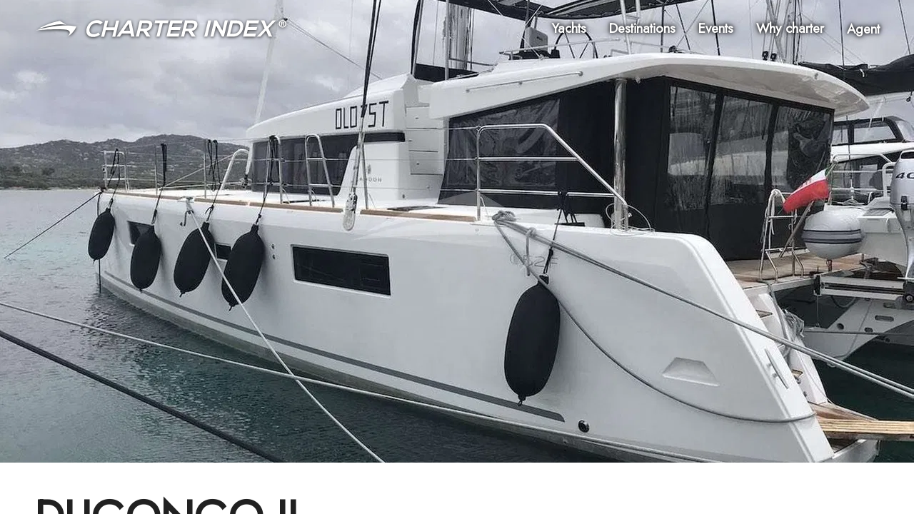

--- FILE ---
content_type: text/html; charset=utf-8
request_url: https://www.charterindex.com/yachts/11253-dugongo-ii
body_size: 45593
content:
<!DOCTYPE html><html lang="en"><head><meta charSet="utf-8"/><meta name="viewport" content="width=device-width"/><meta name="twitter:card" content="summary_large_image"/><meta name="twitter:site" content="@charterindex"/><meta name="twitter:creator" content="@charterindex"/><meta property="og:type" content="website"/><meta property="og:site_name" content="Charter Index"/><meta name="description" content="DUGONGO II yacht available for charter. Built in 2019 with a charter price from €9,750 for up to 12 guests in 8 suites with a crew of 1."/><link rel="alternate" hrefLang="en" href="https://www.charterindex.com/yachts/11253-dugongo-ii"/><link rel="alternate" hrefLang="en-GB" href="https://www.charterindex.com/en-GB/yachts/11253-dugongo-ii"/><link rel="alternate" hrefLang="fr" href="https://www.charterindex.com/fr/yachts/11253-dugongo-ii"/><link rel="alternate" hrefLang="de" href="https://www.charterindex.com/de/yachten/11253-dugongo-ii"/><link rel="alternate" hrefLang="es" href="https://www.charterindex.com/es/yates/11253-dugongo-ii"/><link rel="alternate" hrefLang="pt" href="https://www.charterindex.com/pt/iates/11253-dugongo-ii"/><link rel="alternate" hrefLang="it" href="https://www.charterindex.com/it/yacht/11253-dugongo-ii"/><link rel="alternate" hrefLang="ru" href="https://www.charterindex.com/ru/яхты/11253-dugongo-ii"/><link rel="alternate" hrefLang="ja" href="https://www.charterindex.com/ja/ヨット/11253-dugongo-ii"/><link rel="alternate" hrefLang="zh" href="https://www.charterindex.com/zh/游艇/11253-dugongo-ii"/><meta property="og:description" content="DUGONGO II yacht available for charter. Built in 2019 with a charter price from €9,750 for up to 12 guests in 8 suites with a crew of 1."/><meta property="og:url" content="/yachts/11253-dugongo-ii"/><meta property="og:image" content="https://images.charterindex.com/06214425-bd3e-45c2-a531-1c849653653f.jpg?auto=format,compress&amp;q=50&amp;lossless=true&amp;w=1200"/><meta property="og:image:width" content="1200"/><meta property="og:image:height" content="630"/><link rel="canonical" href="https://www.charterindex.com/yachts/11253-dugongo-ii"/><title>DUGONGO II Yacht Charter  -  2019 Lagoon Sailing Yacht</title><meta name="robots" content="index,follow"/><meta property="og:title" content="DUGONGO II Yacht Charter  -  2019 Lagoon Sailing Yacht"/><link rel="preload" as="image" imageSrcSet="https://images.charterindex.com/06214425-bd3e-45c2-a531-1c849653653f.jpg?auto=format&amp;fit=max&amp;w=640 640w, https://images.charterindex.com/06214425-bd3e-45c2-a531-1c849653653f.jpg?auto=format&amp;fit=max&amp;w=750 750w, https://images.charterindex.com/06214425-bd3e-45c2-a531-1c849653653f.jpg?auto=format&amp;fit=max&amp;w=828 828w, https://images.charterindex.com/06214425-bd3e-45c2-a531-1c849653653f.jpg?auto=format&amp;fit=max&amp;w=1080 1080w, https://images.charterindex.com/06214425-bd3e-45c2-a531-1c849653653f.jpg?auto=format&amp;fit=max&amp;w=1200 1200w, https://images.charterindex.com/06214425-bd3e-45c2-a531-1c849653653f.jpg?auto=format&amp;fit=max&amp;w=1920 1920w, https://images.charterindex.com/06214425-bd3e-45c2-a531-1c849653653f.jpg?auto=format&amp;fit=max&amp;w=2048 2048w, https://images.charterindex.com/06214425-bd3e-45c2-a531-1c849653653f.jpg?auto=format&amp;fit=max&amp;w=3840 3840w" imageSizes="100vw"/><script type="application/ld+json">{"@context":"https://schema.org","@type":"FAQPage","mainEntity":[{"@type":"Question","name":"How much to charter DUGONGO II?","acceptedAnswer":{"@type":"Answer","text":"DUGONGO II has a weekly charter price starting at €9,750 and an estimated daily charter price of €1,630."}},{"@type":"Question","name":"How many guests on board DUGONGO II?","acceptedAnswer":{"@type":"Answer","text":"DUGONGO II can accommodate 12 sleeping guests on board in 8 cabins."}}]}</script><script type="application/ld+json">{"@type":"Vehicle","additionalType":"http://www.productontology.org/doc/Yacht","name":"DUGONGO II","description":"DUGONGO II yacht available for charter. Built in 2019 with a charter price from €9,750 for up to 12 guests in 8 suites with a crew of 1.","productionDate":"2019","manufacturer":{"@type":"Organization","name":"Lagoon"},"category":"Sailing Yacht","speed":{"@type":"QuantitativeValue","value":12,"unitCode":"kn"},"offers":[{"@type":"Offer","businessFunction":"http://purl.org/goodrelations/v1#LeaseOut","seller":{"@type":"Organization","name":"Charter Index"},"price":9750,"priceCurrency":"EUR","url":"/yachts/11253-dugongo-ii"}],"image":["https://images.charterindex.com/06214425-bd3e-45c2-a531-1c849653653f.jpg?auto=format,compress&q=50&lossless=true","https://images.charterindex.com/ecf620b6-77a5-4841-9e4b-0425c96df8f1.jpg?auto=format,compress&q=50&lossless=true","https://images.charterindex.com/f26bcd41-ad4a-4026-880b-ed20dd280333.jpg?auto=format,compress&q=50&lossless=true","https://images.charterindex.com/3373cb1d-a4b5-4136-8841-1ba5945ca4a5.jpg?auto=format,compress&q=50&lossless=true","https://images.charterindex.com/96f8ad9d-28fc-4b38-b917-7e667b09cdb6.jpg?auto=format,compress&q=50&lossless=true","https://images.charterindex.com/7eecc7cf-29a7-42b1-a4ca-3573c8331ccb.jpg?auto=format,compress&q=50&lossless=true","https://images.charterindex.com/8352ed24-c3d3-4d48-9e6f-799e25948b02.jpg?auto=format,compress&q=50&lossless=true","https://images.charterindex.com/a617018d-2011-447d-aed0-83efcfd4ae19.jpg?auto=format,compress&q=50&lossless=true","https://images.charterindex.com/de447952-fa87-4a9a-81e6-8dd0b9d9e041.jpg?auto=format,compress&q=50&lossless=true"],"@context":"https://schema.org/"}</script><meta name="next-head-count" content="30"/><script>
			window.dataLayer = window.dataLayer || [];
			function gtag() { dataLayer.push(arguments); }
			
			gtag('consent', 'default', {
				ad_storage: 'denied',
				analytics_storage: 'denied',
			})</script><script>(function(w,d,s,l,i){w[l]=w[l]||[];w[l].push({'gtm.start':
new Date().getTime(),event:'gtm.js'});var f=d.getElementsByTagName(s)[0],
j=d.createElement(s),dl=l!='dataLayer'?'&l='+l:'';j.async=true;j.src=
'https://www.googletagmanager.com/gtm.js?id='+i+dl+ '&gtm_auth=bHIIHyaYKQ5FUs3ckai6Sg&gtm_preview=env-1&gtm_cookies_win=x';f.parentNode.insertBefore(j,f);
})(window,document,'script','dataLayer','GTM-N5TSKM6');</script><meta name="google-site-verification" content="m8anFLmm2CThJv_2I2EqntJDRrpMNzZJPo-vu5_K4M4"/><meta http-equiv="x-ua-compatible" content="ie=edge"/><meta name="application-name" content="Charter Index"/><meta name="apple-mobile-web-app-capable" content="yes"/><meta name="apple-mobile-web-app-status-bar-style" content="default"/><meta name="apple-mobile-web-app-title" content="Charter Index"/><meta name="format-detection" content="telephone=no"/><meta name="mobile-web-app-capable" content="yes"/><meta name="google" content="notranslate"/><meta name="msapplication-TileColor" content="#d40072"/><meta name="theme-color" content="#d40072"/><link rel="manifest" href="/manifest.json"/><link rel="shortcut icon" href="/favicon.ico"/><link rel="preconnect" crossorigin="anonymous" href="https://fonts.googleapis.com"/><link rel="dns-prefetch" crossorigin="anonymous" href="https://fonts.googleapis.com"/><link rel="preconnect" crossorigin="anonymous" href="https://fonts.gstatic.com"/><link rel="dns-prefetch" crossorigin="anonymous" href="https://fonts.gstatic.com"/><link rel="preconnect" crossorigin="anonymous"/><link rel="dns-prefetch" crossorigin="anonymous"/><link rel="preconnect" crossorigin="anonymous" href="http://localhost:8088"/><link rel="dns-prefetch" crossorigin="anonymous" href="http://localhost:8088"/><link rel="stylesheet" data-href="https://fonts.googleapis.com/css?family=Mulish:500,600,700&amp;display=swap"/><script>
						if ('production' === 'production') {
							if (typeof window.__REACT_DEVTOOLS_GLOBAL_HOOK__ === "object") {
								for (let [key, value] of Object.entries(window.__REACT_DEVTOOLS_GLOBAL_HOOK__)) {
									window.__REACT_DEVTOOLS_GLOBAL_HOOK__[key] = typeof value == "function" ? ()=>{} : null;
								}
							}
						}
					</script><link rel="preload" href="/_next/static/media/b8c37bb59076c047-s.p.woff2" as="font" type="font/woff2" crossorigin="anonymous" data-next-font="size-adjust"/><link rel="preload" href="/_next/static/media/5bbac197f803cc34-s.p.woff2" as="font" type="font/woff2" crossorigin="anonymous" data-next-font="size-adjust"/><link rel="preload" href="/_next/static/media/9dd75fadc5b3df29-s.p.woff2" as="font" type="font/woff2" crossorigin="anonymous" data-next-font="size-adjust"/><link rel="preload" href="/_next/static/css/dcfbbb1988a6c4a9.css" as="style"/><link rel="stylesheet" href="/_next/static/css/dcfbbb1988a6c4a9.css" data-n-g=""/><noscript data-n-css=""></noscript><script defer="" nomodule="" src="/_next/static/chunks/polyfills-c67a75d1b6f99dc8.js"></script><script src="/_next/static/chunks/webpack-4618880b4114cf6b.js" defer=""></script><script src="/_next/static/chunks/framework-dd9f5d2aafa2963e.js" defer=""></script><script src="/_next/static/chunks/main-3fe8f479a0b9ecdd.js" defer=""></script><script src="/_next/static/chunks/pages/_app-f5bc73ddd389a9ba.js" defer=""></script><script src="/_next/static/chunks/pages/%5B%5B...segments%5D%5D-738d9af315c7a6e7.js" defer=""></script><script src="/_next/static/Ru4no7W-6NZFmbCD5ZqEB/_buildManifest.js" defer=""></script><script src="/_next/static/Ru4no7W-6NZFmbCD5ZqEB/_ssgManifest.js" defer=""></script><link rel="stylesheet" href="https://fonts.googleapis.com/css?family=Mulish:500,600,700&display=swap"/></head><body><noscript><iframe src="https://www.googletagmanager.com/ns.html?id=GTM-N5TSKM6&gtm_auth=bHIIHyaYKQ5FUs3ckai6Sg&gtm_preview=env-1&gtm_cookies_win=x"
	height="0" width="0" style="display:none;visibility:hidden"></iframe></noscript><div id="__next"><style data-emotion="css-global 1vgjvhm">html{-webkit-font-smoothing:antialiased;-moz-osx-font-smoothing:grayscale;box-sizing:border-box;-webkit-text-size-adjust:100%;}*,*::before,*::after{box-sizing:inherit;}strong,b{font-weight:700;}body{margin:0;color:rgba(0, 0, 0, 0.87);font-size:1.1rem;font-family:'__Jost_65eb6c','__Jost_Fallback_65eb6c';font-weight:400;line-height:1.5;background-color:#fff;}@media (min-width:600px){body{font-size:1.1667rem;}}@media (min-width:900px){body{font-size:1.1667rem;}}@media (min-width:1200px){body{font-size:1.1667rem;}}@media print{body{background-color:#fff;}}body::backdrop{background-color:#fff;}html{-webkit-font-smoothing:auto;}a{-webkit-text-decoration:none;text-decoration:none;color:#0079d1;}main{transform-style:preserve-3d;}</style><style data-emotion="css 1yrjjoz">.css-1yrjjoz{--page-pad-x:8px;--page-pad-y:16px;position:relative;display:grid;grid-template-rows:auto 1fr auto;min-height:100vh;max-height:100vh;overflow-y:auto;width:100%;overflow-x:hidden;perspective:1px;perspective-origin:0 0;transform-style:preserve-3d;}@media (min-width:600px){.css-1yrjjoz{--page-pad-x:24px;--page-pad-y:24px;}}@media (min-width:1200px){.css-1yrjjoz{--page-pad-x:48px;--page-pad-y:24px;}}.css-1yrjjoz .content{position:relative;display:grid;grid-template-areas:'head' 'main-and-side' 'tail';grid-template-columns:1fr;grid-template-rows:auto 1fr auto;background-color:#fff;}.css-1yrjjoz .content .head{grid-area:head;padding:0 var(--page-pad-x);padding-top:var(--page-pad-y);}.css-1yrjjoz .content .head--sticky{position:-webkit-sticky;position:sticky;top:0;padding-top:calc(var(--page-pad-y) * .5);padding-bottom:calc(var(--page-pad-y) * .5);background:white;-webkit-transition:box-shadow 300ms;transition:box-shadow 300ms;z-index:1;}.css-1yrjjoz .content .head--stuck{box-shadow:0px 3px 3px -2px rgba(0,0,0,0.2),0px 3px 4px 0px rgba(0,0,0,0.14),0px 1px 8px 0px rgba(0,0,0,0.12);}.css-1yrjjoz .content .main-and-side{grid-area:main-and-side;display:grid;grid-template-areas:'main';grid-template-columns:1fr;padding-top:var(--page-pad-y);max-width:100vw;}.css-1yrjjoz .content .main-and-side__main{grid-area:main;}.css-1yrjjoz .content .main-and-side--with-side{grid-template-areas:'main' 'side';margin:0 auto;gap:calc(var(--page-pad-x) / 2);}@media (min-width:900px){.css-1yrjjoz .content .main-and-side--with-side{grid-template-areas:'main side';grid-template-columns:3fr clamp(40ch, 40ch, 25vw);}}@media (min-width:900px){.css-1yrjjoz .content .main-and-side--with-side .main-and-side__content{padding:0 calc(var(--page-pad-x) / 2) 0 var(--page-pad-x);}.css-1yrjjoz .content .main-and-side--with-side .main-and-side__main{border-right:1px solid #eeeeee;}}.css-1yrjjoz .content .main-and-side__side{grid-area:side;margin-right:8px;padding:var(--page-pad-y) var(--page-pad-x);padding-top:calc(var(--page-pad-y) * 2);}@media (min-width:900px){.css-1yrjjoz .content .main-and-side__side{padding:0;padding-right:8px;}}.css-1yrjjoz .content .main-and-side--no-pad-top{padding-top:0;}.css-1yrjjoz .content .main-and-side__content{padding:0 var(--page-pad-x);width:100%;}.css-1yrjjoz .content .tail{grid-area:tail;min-height:var(--page-pad-y);display:grid;max-width:100%;overflow-x:hidden;}.css-1yrjjoz .content .tail__content{margin-top:var(--page-pad-y);padding:var(--page-pad-y) 0;}</style><div id="page" class="with-side css-1yrjjoz"><style data-emotion="css lbg0z2">.css-lbg0z2{top:0;padding:8px var(--page-pad-x);box-shadow:none;}.css-lbg0z2 .toolbar{display:-webkit-box;display:-webkit-flex;display:-ms-flexbox;display:flex;-webkit-align-items:center;-webkit-box-align:center;-ms-flex-align:center;align-items:center;-webkit-box-flex-wrap:wrap;-webkit-flex-wrap:wrap;-ms-flex-wrap:wrap;flex-wrap:wrap;padding:0;}.css-lbg0z2 .logo{display:-webkit-box;display:-webkit-flex;display:-ms-flexbox;display:flex;margin:auto auto auto 0;}@media (min-width:600px) and (max-width:899.95px){.css-lbg0z2 .logo img{height:20px;width:auto;}}.css-lbg0z2 .nav{margin-left:auto;}</style><style data-emotion="css wsr839">.css-wsr839{display:-webkit-box;display:-webkit-flex;display:-ms-flexbox;display:flex;-webkit-flex-direction:column;-ms-flex-direction:column;flex-direction:column;width:100%;box-sizing:border-box;-webkit-flex-shrink:0;-ms-flex-negative:0;flex-shrink:0;position:absolute;z-index:1100;top:0;left:auto;right:0;background-color:transparent;color:inherit;top:0;padding:8px var(--page-pad-x);box-shadow:none;}.css-wsr839 .toolbar{display:-webkit-box;display:-webkit-flex;display:-ms-flexbox;display:flex;-webkit-align-items:center;-webkit-box-align:center;-ms-flex-align:center;align-items:center;-webkit-box-flex-wrap:wrap;-webkit-flex-wrap:wrap;-ms-flex-wrap:wrap;flex-wrap:wrap;padding:0;}.css-wsr839 .logo{display:-webkit-box;display:-webkit-flex;display:-ms-flexbox;display:flex;margin:auto auto auto 0;}@media (min-width:600px) and (max-width:899.95px){.css-wsr839 .logo img{height:20px;width:auto;}}.css-wsr839 .nav{margin-left:auto;}</style><style data-emotion="css xf5qwd">.css-xf5qwd{background-color:#fff;color:rgba(0, 0, 0, 0.87);-webkit-transition:box-shadow 300ms cubic-bezier(0.4, 0, 0.2, 1) 0ms;transition:box-shadow 300ms cubic-bezier(0.4, 0, 0.2, 1) 0ms;box-shadow:0px 2px 4px -1px rgba(0,0,0,0.2),0px 4px 5px 0px rgba(0,0,0,0.14),0px 1px 10px 0px rgba(0,0,0,0.12);display:-webkit-box;display:-webkit-flex;display:-ms-flexbox;display:flex;-webkit-flex-direction:column;-ms-flex-direction:column;flex-direction:column;width:100%;box-sizing:border-box;-webkit-flex-shrink:0;-ms-flex-negative:0;flex-shrink:0;position:absolute;z-index:1100;top:0;left:auto;right:0;background-color:transparent;color:inherit;top:0;padding:8px var(--page-pad-x);box-shadow:none;}.css-xf5qwd .toolbar{display:-webkit-box;display:-webkit-flex;display:-ms-flexbox;display:flex;-webkit-align-items:center;-webkit-box-align:center;-ms-flex-align:center;align-items:center;-webkit-box-flex-wrap:wrap;-webkit-flex-wrap:wrap;-ms-flex-wrap:wrap;flex-wrap:wrap;padding:0;}.css-xf5qwd .logo{display:-webkit-box;display:-webkit-flex;display:-ms-flexbox;display:flex;margin:auto auto auto 0;}@media (min-width:600px) and (max-width:899.95px){.css-xf5qwd .logo img{height:20px;width:auto;}}.css-xf5qwd .nav{margin-left:auto;}</style><header class="MuiPaper-root MuiPaper-elevation MuiPaper-elevation4 MuiAppBar-root MuiAppBar-colorTransparent MuiAppBar-positionAbsolute css-xf5qwd"><style data-emotion="css i6s8oy">.css-i6s8oy{position:relative;display:-webkit-box;display:-webkit-flex;display:-ms-flexbox;display:flex;-webkit-align-items:center;-webkit-box-align:center;-ms-flex-align:center;align-items:center;padding-left:16px;padding-right:16px;min-height:56px;}@media (min-width:600px){.css-i6s8oy{padding-left:24px;padding-right:24px;}}@media (min-width:0px){@media (orientation: landscape){.css-i6s8oy{min-height:48px;}}}@media (min-width:600px){.css-i6s8oy{min-height:64px;}}</style><div class="MuiToolbar-root MuiToolbar-gutters MuiToolbar-regular toolbar css-i6s8oy"><a href="/"><style data-emotion="css lezwbt">.css-lezwbt .large{display:none;}@media (min-width:600px){.css-lezwbt .small{display:none;}.css-lezwbt .large{display:-webkit-box;display:-webkit-unset;display:-ms-unsetbox;display:unset;}}</style><div class="logo css-lezwbt"><style data-emotion="css rqtwwx">.css-rqtwwx{height:28px;max-width:100%;}.css-rqtwwx.ci-logo--shadow{-webkit-filter:drop-shadow(0px 1px 2px rgba(0,0,0,0.8));filter:drop-shadow(0px 1px 2px rgba(0,0,0,0.8));}.css-rqtwwx.ci-logo--black{-webkit-filter:invert(100%);filter:invert(100%);}</style><img class="small ci-logo--shadow css-rqtwwx" src="/_next/static/media/logo-white.1d0ca221.svg" alt="Charter Index"/><img class="large ci-logo--shadow css-rqtwwx" src="/_next/static/media/logo-text.4041e558.svg" alt="Charter Index"/></div></a><style data-emotion="css 4w6gqe">.css-4w6gqe{grid-auto-flow:column;gap:32px;display:none;}@media (min-width:900px){.css-4w6gqe{display:grid;}}.css-4w6gqe *{color:white;}.css-4w6gqe .MuiButtonBase-root{padding:16px 0px;}</style><nav class="nav css-4w6gqe"><style data-emotion="css 1b47e06">.css-1b47e06{display:-webkit-inline-box;display:-webkit-inline-flex;display:-ms-inline-flexbox;display:inline-flex;-webkit-align-items:center;-webkit-box-align:center;-ms-flex-align:center;align-items:center;-webkit-box-pack:center;-ms-flex-pack:center;-webkit-justify-content:center;justify-content:center;position:relative;box-sizing:border-box;-webkit-tap-highlight-color:transparent;background-color:transparent;outline:0;border:0;margin:0;border-radius:0;padding:0;cursor:pointer;-webkit-user-select:none;-moz-user-select:none;-ms-user-select:none;user-select:none;vertical-align:middle;-moz-appearance:none;-webkit-appearance:none;-webkit-text-decoration:none;text-decoration:none;color:inherit;}.css-1b47e06::-moz-focus-inner{border-style:none;}.css-1b47e06.Mui-disabled{pointer-events:none;cursor:default;}@media print{.css-1b47e06{-webkit-print-color-adjust:exact;color-adjust:exact;}}</style><a class="MuiButtonBase-root css-1b47e06" href="/search/yachts"><style data-emotion="css mtkoy4">.css-mtkoy4{text-shadow:0px 0px 16px rgba(0,0,0,.2),0px 0px 8px rgba(0,0,0,1),0px 0px 4px rgba(0,0,0,.7);color:white;}</style><style data-emotion="css lr31mh">.css-lr31mh{margin:0;font-size:1.1rem;font-family:'__Jost_65eb6c','__Jost_Fallback_65eb6c';font-weight:400;line-height:1.5;font-weight:700;text-shadow:0px 0px 16px rgba(0,0,0,.2),0px 0px 8px rgba(0,0,0,1),0px 0px 4px rgba(0,0,0,.7);color:white;}@media (min-width:600px){.css-lr31mh{font-size:1.1667rem;}}@media (min-width:900px){.css-lr31mh{font-size:1.1667rem;}}@media (min-width:1200px){.css-lr31mh{font-size:1.1667rem;}}</style><p class="MuiTypography-root MuiTypography-body1 css-lr31mh">Yachts</p></a><a class="MuiButtonBase-root css-1b47e06" href="/destinations"><p class="MuiTypography-root MuiTypography-body1 css-lr31mh">Destinations</p></a><a class="MuiButtonBase-root css-1b47e06" href="/en/events"><p class="MuiTypography-root MuiTypography-body1 css-lr31mh">Events</p></a><a class="MuiButtonBase-root css-1b47e06" href="/why-charter"><p class="MuiTypography-root MuiTypography-body1 css-lr31mh">Why charter</p></a><button class="MuiButtonBase-root css-1b47e06" tabindex="0" type="button" aria-controls="agentMenuLarge" aria-haspopup="true"><p class="MuiTypography-root MuiTypography-body1 css-lr31mh">Agent</p></button></nav><style data-emotion="css hrv6h8">.css-hrv6h8{color:white;}@media (min-width:900px){.css-hrv6h8{display:none;}}.css-hrv6h8.over-hero{-webkit-filter:drop-shadow(0px 0px 8px rgba(0,0,0,.3)) drop-shadow(0px 0px 4px rgba(0,0,0,.6));filter:drop-shadow(0px 0px 8px rgba(0,0,0,.3)) drop-shadow(0px 0px 4px rgba(0,0,0,.6));}</style><style data-emotion="css 48sf9v">.css-48sf9v{text-align:center;-webkit-flex:0 0 auto;-ms-flex:0 0 auto;flex:0 0 auto;font-size:1.5rem;padding:8px;border-radius:50%;overflow:visible;color:rgba(0, 0, 0, 0.54);-webkit-transition:background-color 150ms cubic-bezier(0.4, 0, 0.2, 1) 0ms;transition:background-color 150ms cubic-bezier(0.4, 0, 0.2, 1) 0ms;color:white;}.css-48sf9v:hover{background-color:rgba(0, 0, 0, 0.04);}@media (hover: none){.css-48sf9v:hover{background-color:transparent;}}.css-48sf9v.Mui-disabled{background-color:transparent;color:rgba(0, 0, 0, 0.26);}@media (min-width:900px){.css-48sf9v{display:none;}}.css-48sf9v.over-hero{-webkit-filter:drop-shadow(0px 0px 8px rgba(0,0,0,.3)) drop-shadow(0px 0px 4px rgba(0,0,0,.6));filter:drop-shadow(0px 0px 8px rgba(0,0,0,.3)) drop-shadow(0px 0px 4px rgba(0,0,0,.6));}</style><style data-emotion="css bulc6t">.css-bulc6t{display:-webkit-inline-box;display:-webkit-inline-flex;display:-ms-inline-flexbox;display:inline-flex;-webkit-align-items:center;-webkit-box-align:center;-ms-flex-align:center;align-items:center;-webkit-box-pack:center;-ms-flex-pack:center;-webkit-justify-content:center;justify-content:center;position:relative;box-sizing:border-box;-webkit-tap-highlight-color:transparent;background-color:transparent;outline:0;border:0;margin:0;border-radius:0;padding:0;cursor:pointer;-webkit-user-select:none;-moz-user-select:none;-ms-user-select:none;user-select:none;vertical-align:middle;-moz-appearance:none;-webkit-appearance:none;-webkit-text-decoration:none;text-decoration:none;color:inherit;text-align:center;-webkit-flex:0 0 auto;-ms-flex:0 0 auto;flex:0 0 auto;font-size:1.5rem;padding:8px;border-radius:50%;overflow:visible;color:rgba(0, 0, 0, 0.54);-webkit-transition:background-color 150ms cubic-bezier(0.4, 0, 0.2, 1) 0ms;transition:background-color 150ms cubic-bezier(0.4, 0, 0.2, 1) 0ms;color:white;}.css-bulc6t::-moz-focus-inner{border-style:none;}.css-bulc6t.Mui-disabled{pointer-events:none;cursor:default;}@media print{.css-bulc6t{-webkit-print-color-adjust:exact;color-adjust:exact;}}.css-bulc6t:hover{background-color:rgba(0, 0, 0, 0.04);}@media (hover: none){.css-bulc6t:hover{background-color:transparent;}}.css-bulc6t.Mui-disabled{background-color:transparent;color:rgba(0, 0, 0, 0.26);}@media (min-width:900px){.css-bulc6t{display:none;}}.css-bulc6t.over-hero{-webkit-filter:drop-shadow(0px 0px 8px rgba(0,0,0,.3)) drop-shadow(0px 0px 4px rgba(0,0,0,.6));filter:drop-shadow(0px 0px 8px rgba(0,0,0,.3)) drop-shadow(0px 0px 4px rgba(0,0,0,.6));}</style><button class="MuiButtonBase-root MuiIconButton-root MuiIconButton-sizeMedium nav over-hero css-bulc6t" tabindex="0" type="button" id="navCollapsedMenuButton" aria-controls="navCollapsedMenuDrawer" aria-haspopup="true"><style data-emotion="css 6flbmm">.css-6flbmm{-webkit-user-select:none;-moz-user-select:none;-ms-user-select:none;user-select:none;width:1em;height:1em;display:inline-block;fill:currentColor;-webkit-flex-shrink:0;-ms-flex-negative:0;flex-shrink:0;-webkit-transition:fill 200ms cubic-bezier(0.4, 0, 0.2, 1) 0ms;transition:fill 200ms cubic-bezier(0.4, 0, 0.2, 1) 0ms;font-size:2.1875rem;}</style><svg class="MuiSvgIcon-root MuiSvgIcon-fontSizeLarge css-6flbmm" focusable="false" aria-hidden="true" viewBox="0 0 24 24" data-testid="MenuIcon"><path d="M3 18h18v-2H3zm0-5h18v-2H3zm0-7v2h18V6z"></path></svg><label for="navCollapsedMenuButton" style="border:0;clip:rect(0 0 0 0);height:1px;margin:-1px;overflow:hidden;padding:0;position:absolute;white-space:nowrap;width:1px">Menu</label></button><style data-emotion="css 1p35xi1">.css-1p35xi1 .MuiPaper-root{display:-webkit-box;display:-webkit-flex;display:-ms-flexbox;display:flex;-webkit-flex-direction:column;-ms-flex-direction:column;flex-direction:column;height:100%;background-color:#0079d1;color:#fff;}.css-1p35xi1 .nav-drawer__header{display:-webkit-box;display:-webkit-flex;display:-ms-flexbox;display:flex;-webkit-box-pack:justify;-webkit-justify-content:space-between;justify-content:space-between;-webkit-align-items:center;-webkit-box-align:center;-ms-flex-align:center;align-items:center;padding:8px;}.css-1p35xi1 .nav-drawer__header a{display:-webkit-box;display:-webkit-flex;display:-ms-flexbox;display:flex;}.css-1p35xi1 .nav-drawer__header a >*{margin:auto 0;}.css-1p35xi1 .nav-drawer__header *{color:#fff;}.css-1p35xi1 .nav-drawer__internal-links .MuiButtonBase-root{font-size:1.5rem;font-weight:bold;}.css-1p35xi1 .nav-drawer__agent-links{margin:auto 0 48px 0;}</style><style data-emotion="css tb62da">.css-tb62da{z-index:1200;}.css-tb62da .MuiPaper-root{display:-webkit-box;display:-webkit-flex;display:-ms-flexbox;display:flex;-webkit-flex-direction:column;-ms-flex-direction:column;flex-direction:column;height:100%;background-color:#0079d1;color:#fff;}.css-tb62da .nav-drawer__header{display:-webkit-box;display:-webkit-flex;display:-ms-flexbox;display:flex;-webkit-box-pack:justify;-webkit-justify-content:space-between;justify-content:space-between;-webkit-align-items:center;-webkit-box-align:center;-ms-flex-align:center;align-items:center;padding:8px;}.css-tb62da .nav-drawer__header a{display:-webkit-box;display:-webkit-flex;display:-ms-flexbox;display:flex;}.css-tb62da .nav-drawer__header a >*{margin:auto 0;}.css-tb62da .nav-drawer__header *{color:#fff;}.css-tb62da .nav-drawer__internal-links .MuiButtonBase-root{font-size:1.5rem;font-weight:bold;}.css-tb62da .nav-drawer__agent-links{margin:auto 0 48px 0;}</style></div></header><style data-emotion="css w4h8y4">.css-w4h8y4{--hero-height:70vh;position:relative;width:100%;height:var(--hero-height);z-index:-1;transform-style:preserve-3d;}@media (min-width:600px){.css-w4h8y4{--hero-height:90vh;}}.css-w4h8y4.small{--hero-height:0;padding-bottom:60%;}.css-w4h8y4 .hero-full-size{position:absolute;width:100%;height:100%;}.css-w4h8y4 .hero-media{background:url('/_next/static/media/placeholder.e7d12038.svg');-webkit-background-position:center;background-position:center;-webkit-background-size:cover;background-size:cover;-webkit-transform:translateZ(-3px) scale(4);-moz-transform:translateZ(-3px) scale(4);-ms-transform:translateZ(-3px) scale(4);transform:translateZ(-3px) scale(4);transform-origin:0 0;}@media(prefers-reduced-motion: reduce){.css-w4h8y4 .hero-media{-webkit-transform:none;-moz-transform:none;-ms-transform:none;transform:none;}}.css-w4h8y4 .hero-media__img{position:absolute;z-index:0;}.css-w4h8y4 .hero-media__video{position:absolute;z-index:1;height:var(--hero-height);width:100%;object-fit:cover;}.css-w4h8y4 .hero-content{z-index:2;display:-webkit-box;display:-webkit-flex;display:-ms-flexbox;display:flex;-webkit-flex-direction:column;-ms-flex-direction:column;flex-direction:column;}.css-w4h8y4 .hero-content--default{-webkit-box-pack:center;-ms-flex-pack:center;-webkit-justify-content:center;justify-content:center;-webkit-align-items:center;-webkit-box-align:center;-ms-flex-align:center;align-items:center;}.css-w4h8y4 .hero-content--default >*+*{margin-top:24px;}.css-w4h8y4 .hero-content--default h1{max-width:720px;font-size:3rem;}@media (min-width:600px){.css-w4h8y4 .hero-content--default h1{font-size:4rem;}}.css-w4h8y4 .hero-content--bottom{-webkit-box-pack:start;-ms-flex-pack:start;-webkit-justify-content:flex-start;justify-content:flex-start;-webkit-align-items:flex-end;-webkit-box-align:flex-end;-ms-flex-align:flex-end;align-items:flex-end;}.css-w4h8y4 .hero-link{position:absolute;bottom:16px;right:16px;z-index:2;}</style><div class="hero css-w4h8y4"><div class="hero-full-size hero-media gradient" data-testid="hero-media"><div class="hero-media__image"><span style="box-sizing:border-box;display:block;overflow:hidden;width:initial;height:initial;background:none;opacity:1;border:0;margin:0;padding:0;position:absolute;top:0;left:0;bottom:0;right:0"><img alt="" sizes="100vw" srcSet="https://images.charterindex.com/06214425-bd3e-45c2-a531-1c849653653f.jpg?auto=format&amp;fit=max&amp;w=640 640w, https://images.charterindex.com/06214425-bd3e-45c2-a531-1c849653653f.jpg?auto=format&amp;fit=max&amp;w=750 750w, https://images.charterindex.com/06214425-bd3e-45c2-a531-1c849653653f.jpg?auto=format&amp;fit=max&amp;w=828 828w, https://images.charterindex.com/06214425-bd3e-45c2-a531-1c849653653f.jpg?auto=format&amp;fit=max&amp;w=1080 1080w, https://images.charterindex.com/06214425-bd3e-45c2-a531-1c849653653f.jpg?auto=format&amp;fit=max&amp;w=1200 1200w, https://images.charterindex.com/06214425-bd3e-45c2-a531-1c849653653f.jpg?auto=format&amp;fit=max&amp;w=1920 1920w, https://images.charterindex.com/06214425-bd3e-45c2-a531-1c849653653f.jpg?auto=format&amp;fit=max&amp;w=2048 2048w, https://images.charterindex.com/06214425-bd3e-45c2-a531-1c849653653f.jpg?auto=format&amp;fit=max&amp;w=3840 3840w" src="https://images.charterindex.com/06214425-bd3e-45c2-a531-1c849653653f.jpg?auto=format&amp;fit=max&amp;w=3840" decoding="async" data-nimg="fill" style="position:absolute;top:0;left:0;bottom:0;right:0;box-sizing:border-box;padding:0;border:none;margin:auto;display:block;width:0;height:0;min-width:100%;max-width:100%;min-height:100%;max-height:100%;object-fit:cover"/></span></div></div><div class="hero-full-size hero-content hero-content--bottom"><style data-emotion="css 11cik56">.css-11cik56{margin-top:auto;margin-right:auto;margin-left:var(--page-pad-x);margin-bottom:var(--page-pad-x);}</style></div></div><div class="content"><div class="head"><style data-emotion="css 1fryriq">.css-1fryriq{display:-webkit-box;display:-webkit-flex;display:-ms-flexbox;display:flex;-webkit-flex-direction:column;-ms-flex-direction:column;flex-direction:column;}.css-1fryriq >*+*{margin-top:16px;}</style><div class="css-1fryriq"><style data-emotion="css 1k9qmis">.css-1k9qmis{position:relative;display:grid;grid-template-areas:'name' 'icons' 'divider' 'price' 'enquire';gap:16px;width:100%;}.css-1k9qmis .yacht-header__name{grid-area:name;}.css-1k9qmis .yacht-header__icons{grid-area:icons;margin-left:auto;margin-top:auto;}.css-1k9qmis .yacht-header__divider{grid-area:divider;}.css-1k9qmis .yacht-header__price{grid-area:price;}.css-1k9qmis .yacht-header__enquire{grid-area:enquire;}.css-1k9qmis.in-hero{display:none;grid-template-areas:'name icons icons' 'name price enquire';grid-template-columns:1fr auto auto;grid-template-rows:1fr auto;margin-top:auto;padding:16px var(--page-pad-x);color:white;background:linear-gradient(90deg, rgba(0,0,0,.3) 0%, rgba(0,0,0,0) 50%, rgba(0,0,0,.9) 100%);text-shadow:0px 1px 3px rgba(0,0,0,0.8);}@media (min-width:600px){.css-1k9qmis.in-hero{display:grid;}}.css-1k9qmis.in-hero .yacht-header__name{margin:auto 0;}.css-1k9qmis.in-hero .yacht-header__divider{display:none;grid-area:divider;}</style><header class=" css-1k9qmis"><div class="yacht-header__name"><style data-emotion="css 1y71wk0">.css-1y71wk0{margin:0;font-weight:bold;font-size:2.375rem;font-family:'__Jost_65eb6c','__Jost_Fallback_65eb6c';line-height:1.167;}@media (min-width:600px){.css-1y71wk0{font-size:2.9991rem;}}@media (min-width:900px){.css-1y71wk0{font-size:3.4276rem;}}@media (min-width:1200px){.css-1y71wk0{font-size:3.856rem;}}</style><h2 class="MuiTypography-root MuiTypography-h1 css-1y71wk0">DUGONGO II</h2><style data-emotion="css 35pwlq">.css-35pwlq{display:-webkit-box;display:-webkit-flex;display:-ms-flexbox;display:flex;-webkit-box-flex-wrap:wrap;-webkit-flex-wrap:wrap;-ms-flex-wrap:wrap;flex-wrap:wrap;-webkit-align-items:center;-webkit-box-align:center;-ms-flex-align:center;align-items:center;gap:8px;}</style><div class="css-35pwlq"><style data-emotion="css 1uzl48">.css-1uzl48{margin:0;font-size:1.05rem;font-family:'__Jost_65eb6c','__Jost_Fallback_65eb6c';font-weight:400;line-height:1.43;}@media (min-width:600px){.css-1uzl48{font-size:1.049rem;}}@media (min-width:900px){.css-1uzl48{font-size:1.049rem;}}@media (min-width:1200px){.css-1uzl48{font-size:1.049rem;}}</style><h3 class="MuiTypography-root MuiTypography-body2 css-1uzl48">2019<!-- --> <!-- -->Lagoon<!-- -->  <!-- -->52ft<!-- --> / <!-- -->15.8m</h3></div></div><style data-emotion="css 537hhy">.css-537hhy{display:-webkit-box;display:-webkit-flex;display:-ms-flexbox;display:flex;}.css-537hhy >div{display:-webkit-box;display:-webkit-flex;display:-ms-flexbox;display:flex;-webkit-flex-direction:column;-ms-flex-direction:column;flex-direction:column;-webkit-box-pack:center;-ms-flex-pack:center;-webkit-justify-content:center;justify-content:center;-webkit-align-items:center;-webkit-box-align:center;-ms-flex-align:center;align-items:center;}.css-537hhy >div +*{-webkit-margin-start:32px;margin-inline-start:32px;}.css-537hhy .icon-and-stat{display:-webkit-box;display:-webkit-flex;display:-ms-flexbox;display:flex;-webkit-align-items:center;-webkit-box-align:center;-ms-flex-align:center;align-items:center;font-weight:500;}.css-537hhy .icon-and-stat svg{-webkit-margin-end:8px;margin-inline-end:8px;}.css-537hhy .icon-and-stat svg.guests{-webkit-margin-end:2.4px;margin-inline-end:2.4px;}</style><div class="yacht-header__icons css-537hhy"><div><style data-emotion="css 2sy8uv">.css-2sy8uv{margin:0;font-weight:bolder;font-family:'__Jost_65eb6c','__Jost_Fallback_65eb6c';font-size:1.25rem;line-height:1.334;}@media (min-width:600px){.css-2sy8uv{font-size:1.3118rem;}}@media (min-width:900px){.css-2sy8uv{font-size:1.4993rem;}}@media (min-width:1200px){.css-2sy8uv{font-size:1.4993rem;}}</style><span class="MuiTypography-root MuiTypography-h5 icon-and-stat css-2sy8uv"><svg class="guests" width="30" height="30" fill="currentColor" aria-hidden="true"><use href="/_next/static/media/icons.22ccdc78.svg#guests"></use></svg><span>12</span></span><style data-emotion="css 1gkwko9">.css-1gkwko9{margin:0;font-size:.9rem;font-family:'__Jost_65eb6c','__Jost_Fallback_65eb6c';font-weight:400;line-height:1.66;}</style><span class="MuiTypography-root MuiTypography-caption caption css-1gkwko9">Guests</span></div><div><span class="MuiTypography-root MuiTypography-h5 icon-and-stat css-2sy8uv"><svg class="cabins" width="30" height="30" fill="currentColor" aria-hidden="true"><use href="/_next/static/media/icons.22ccdc78.svg#cabins"></use></svg><span>8</span></span><span class="MuiTypography-root MuiTypography-caption caption css-1gkwko9">Cabins</span></div><div><span class="MuiTypography-root MuiTypography-h5 icon-and-stat css-2sy8uv"><svg class="crew" width="30" height="30" fill="currentColor" aria-hidden="true"><use href="/_next/static/media/icons.22ccdc78.svg#crew"></use></svg><span>1</span></span><span class="MuiTypography-root MuiTypography-caption caption css-1gkwko9">Crew</span></div></div><style data-emotion="css 39bbo6">.css-39bbo6{margin:0;-webkit-flex-shrink:0;-ms-flex-negative:0;flex-shrink:0;border-width:0;border-style:solid;border-color:rgba(0, 0, 0, 0.12);border-bottom-width:thin;}</style><hr class="MuiDivider-root MuiDivider-fullWidth yacht-header__divider css-39bbo6"/><div class="yacht-header__price"><style data-emotion="css 1dekf5e">.css-1dekf5e{margin:0;font-size:.9rem;font-family:'__Jost_65eb6c','__Jost_Fallback_65eb6c';font-weight:400;line-height:1.66;line-height:1;}</style><div class="MuiTypography-root MuiTypography-caption css-1dekf5e">From</div><style data-emotion="css 6a3627">.css-6a3627{margin:0;font-weight:bold;font-family:'__Jost_65eb6c','__Jost_Fallback_65eb6c';font-size:1.5625rem;line-height:1.235;}@media (min-width:600px){.css-6a3627{font-size:1.8219rem;}}@media (min-width:900px){.css-6a3627{font-size:2.0243rem;}}@media (min-width:1200px){.css-6a3627{font-size:2.0243rem;}}</style><span class="MuiTypography-root MuiTypography-h4 css-6a3627">$11,500</span><span class="MuiTypography-root MuiTypography-body2 css-1uzl48">/ week</span></div><style data-emotion="css 1u94kvo">.css-1u94kvo{text-transform:none;white-space:nowrap;font-size:0.9375rem;font-family:'__Jost_65eb6c','__Jost_Fallback_65eb6c';font-weight:500;line-height:1.75;min-width:64px;padding:8px 22px;border-radius:4px;-webkit-transition:background-color 250ms cubic-bezier(0.4, 0, 0.2, 1) 0ms,box-shadow 250ms cubic-bezier(0.4, 0, 0.2, 1) 0ms,border-color 250ms cubic-bezier(0.4, 0, 0.2, 1) 0ms,color 250ms cubic-bezier(0.4, 0, 0.2, 1) 0ms;transition:background-color 250ms cubic-bezier(0.4, 0, 0.2, 1) 0ms,box-shadow 250ms cubic-bezier(0.4, 0, 0.2, 1) 0ms,border-color 250ms cubic-bezier(0.4, 0, 0.2, 1) 0ms,color 250ms cubic-bezier(0.4, 0, 0.2, 1) 0ms;color:#fff;background-color:#d40072;box-shadow:0px 3px 1px -2px rgba(0,0,0,0.2),0px 2px 2px 0px rgba(0,0,0,0.14),0px 1px 5px 0px rgba(0,0,0,0.12);}@media (min-width:600px){.css-1u94kvo{font-size:1.1429rem;}}@media (min-width:900px){.css-1u94kvo{font-size:1.2857rem;}}@media (min-width:1200px){.css-1u94kvo{font-size:1.2857rem;}}.css-1u94kvo:hover{-webkit-text-decoration:none;text-decoration:none;background-color:#7f0043;box-shadow:0px 2px 4px -1px rgba(0,0,0,0.2),0px 4px 5px 0px rgba(0,0,0,0.14),0px 1px 10px 0px rgba(0,0,0,0.12);}@media (hover: none){.css-1u94kvo:hover{background-color:#d40072;}}.css-1u94kvo:active{box-shadow:0px 5px 5px -3px rgba(0,0,0,0.2),0px 8px 10px 1px rgba(0,0,0,0.14),0px 3px 14px 2px rgba(0,0,0,0.12);}.css-1u94kvo.Mui-focusVisible{box-shadow:0px 3px 5px -1px rgba(0,0,0,0.2),0px 6px 10px 0px rgba(0,0,0,0.14),0px 1px 18px 0px rgba(0,0,0,0.12);}.css-1u94kvo.Mui-disabled{color:rgba(0, 0, 0, 0.26);box-shadow:none;background-color:rgba(0, 0, 0, 0.12);}</style><style data-emotion="css 1qgf1bt">.css-1qgf1bt{display:-webkit-inline-box;display:-webkit-inline-flex;display:-ms-inline-flexbox;display:inline-flex;-webkit-align-items:center;-webkit-box-align:center;-ms-flex-align:center;align-items:center;-webkit-box-pack:center;-ms-flex-pack:center;-webkit-justify-content:center;justify-content:center;position:relative;box-sizing:border-box;-webkit-tap-highlight-color:transparent;background-color:transparent;outline:0;border:0;margin:0;border-radius:0;padding:0;cursor:pointer;-webkit-user-select:none;-moz-user-select:none;-ms-user-select:none;user-select:none;vertical-align:middle;-moz-appearance:none;-webkit-appearance:none;-webkit-text-decoration:none;text-decoration:none;color:inherit;text-transform:none;white-space:nowrap;font-size:0.9375rem;font-family:'__Jost_65eb6c','__Jost_Fallback_65eb6c';font-weight:500;line-height:1.75;min-width:64px;padding:8px 22px;border-radius:4px;-webkit-transition:background-color 250ms cubic-bezier(0.4, 0, 0.2, 1) 0ms,box-shadow 250ms cubic-bezier(0.4, 0, 0.2, 1) 0ms,border-color 250ms cubic-bezier(0.4, 0, 0.2, 1) 0ms,color 250ms cubic-bezier(0.4, 0, 0.2, 1) 0ms;transition:background-color 250ms cubic-bezier(0.4, 0, 0.2, 1) 0ms,box-shadow 250ms cubic-bezier(0.4, 0, 0.2, 1) 0ms,border-color 250ms cubic-bezier(0.4, 0, 0.2, 1) 0ms,color 250ms cubic-bezier(0.4, 0, 0.2, 1) 0ms;color:#fff;background-color:#d40072;box-shadow:0px 3px 1px -2px rgba(0,0,0,0.2),0px 2px 2px 0px rgba(0,0,0,0.14),0px 1px 5px 0px rgba(0,0,0,0.12);}.css-1qgf1bt::-moz-focus-inner{border-style:none;}.css-1qgf1bt.Mui-disabled{pointer-events:none;cursor:default;}@media print{.css-1qgf1bt{-webkit-print-color-adjust:exact;color-adjust:exact;}}@media (min-width:600px){.css-1qgf1bt{font-size:1.1429rem;}}@media (min-width:900px){.css-1qgf1bt{font-size:1.2857rem;}}@media (min-width:1200px){.css-1qgf1bt{font-size:1.2857rem;}}.css-1qgf1bt:hover{-webkit-text-decoration:none;text-decoration:none;background-color:#7f0043;box-shadow:0px 2px 4px -1px rgba(0,0,0,0.2),0px 4px 5px 0px rgba(0,0,0,0.14),0px 1px 10px 0px rgba(0,0,0,0.12);}@media (hover: none){.css-1qgf1bt:hover{background-color:#d40072;}}.css-1qgf1bt:active{box-shadow:0px 5px 5px -3px rgba(0,0,0,0.2),0px 8px 10px 1px rgba(0,0,0,0.14),0px 3px 14px 2px rgba(0,0,0,0.12);}.css-1qgf1bt.Mui-focusVisible{box-shadow:0px 3px 5px -1px rgba(0,0,0,0.2),0px 6px 10px 0px rgba(0,0,0,0.14),0px 1px 18px 0px rgba(0,0,0,0.12);}.css-1qgf1bt.Mui-disabled{color:rgba(0, 0, 0, 0.26);box-shadow:none;background-color:rgba(0, 0, 0, 0.12);}</style><a class="MuiButtonBase-root MuiButton-root MuiButton-contained MuiButton-containedPrimary MuiButton-sizeLarge MuiButton-containedSizeLarge MuiButton-root MuiButton-contained MuiButton-containedPrimary MuiButton-sizeLarge MuiButton-containedSizeLarge css-1qgf1bt" tabindex="0" href="/yachts/11253-dugongo-ii#ENQUIRE"><style data-emotion="css wth0qt">.css-wth0qt{display:inherit;margin-right:8px;margin-left:-4px;}.css-wth0qt>*:nth-of-type(1){font-size:22px;}</style><span class="MuiButton-startIcon MuiButton-iconSizeLarge css-wth0qt"><svg width="24" height="24" fill="currentColor" aria-hidden="true"><use href="/_next/static/media/icons.22ccdc78.svg#enquire"></use></svg></span>Charter this yacht</a></header></div><style data-emotion="css aylles">.css-aylles{display:grid;grid-auto-flow:row;grid-template-columns:1fr;}.css-aylles >*+*{margin-top:var(--sliceSpacing, 32px);}.css-aylles >*{width:100%;}.css-aylles.slices--main >*{max-width:70ch;margin-left:auto;margin-right:auto;}</style><article class="slices slices--head css-aylles"><style data-emotion="css 18k7zln">.css-18k7zln{width:100%;max-width:calc(100vw - 8px);margin-right:auto;padding:2px 0;--card-spacing:calc(var(--page-pad-y) / 2);--num-cards:1;--card-width:calc((100% / var(--num-cards)) - var(--card-spacing));--card-padding-bottom:60%;}@media (min-width:600px){.css-18k7zln{--num-cards:2;--card-padding-bottom:33%;}}@media (min-width:900px){.css-18k7zln{--num-cards:3;--card-padding-bottom:20%;}}@media (min-width:1200px){.css-18k7zln{--num-cards:4;--card-padding-bottom:15%;}}@media (min-width:1536px){.css-18k7zln{--num-cards:5;--card-padding-bottom:10%;}}</style><section class="css-18k7zln"><div><style data-emotion="css 14v6tik">.css-14v6tik{position:relative;padding:5px 0;width:100%;}.css-14v6tik .viewport{width:100%;}.css-14v6tik .viewport.is-draggable{cursor:-webkit-grab;cursor:grab;}.css-14v6tik .viewport.is-dragging{cursor:-webkit-grabbing;cursor:grabbing;}.css-14v6tik .slides{display:-webkit-box;display:-webkit-flex;display:-ms-flexbox;display:flex;-webkit-user-select:none;-moz-user-select:none;-ms-user-select:none;user-select:none;-webkit-touch-callout:none;-webkit-tap-highlight-color:none;}.css-14v6tik .scroll-button{position:absolute;top:50%;-webkit-transform:translateY(-50%);-moz-transform:translateY(-50%);-ms-transform:translateY(-50%);transform:translateY(-50%);background-color:#0079d1;color:#fff;-webkit-transition:opacity 225ms,background-color 225ms!important;transition:opacity 225ms,background-color 225ms!important;}.css-14v6tik .scroll-button:hover{background-color:#66b7f0;}.css-14v6tik .scroll-button--prev{left:24px;}.css-14v6tik .scroll-button--next{right:24px;}</style><div class="css-14v6tik"><div class="viewport"><div class="slides"><style data-emotion="css 9ducw4">.css-9ducw4{--card-button-focus-scaling:1;--card-button-focus-duration:350ms;--card-button-shadow-default:0px 3px 1px -2px rgba(0,0,0,0.2),0px 2px 2px 0px rgba(0,0,0,0.14),0px 1px 5px 0px rgba(0,0,0,0.12);--card-button-shadow-focus:0px 2px 4px -1px rgba(0,0,0,0.2),0px 4px 5px 0px rgba(0,0,0,0.14),0px 1px 10px 0px rgba(0,0,0,0.12);border-radius:4px;box-shadow:var(--card-button-shadow-default);outline-offset:4px;-webkit-transition:box-shadow var(--card-button-focus-duration);transition:box-shadow var(--card-button-focus-duration);position:relative;width:100%;height:0;min-width:var(--card-width);padding-bottom:var(--card-padding-bottom);background-image:url('/_next/static/media/placeholder.e7d12038.svg');-webkit-background-position:center;background-position:center;-webkit-background-size:cover;background-size:cover;}.css-9ducw4.no-elevation{--card-button-shadow-default:none;--card-button-shadow-focus:none;}.css-9ducw4:focus-visible{outline:2px solid #0079d1;}.css-9ducw4:focus-visible,.css-9ducw4:hover{--card-button-focus-scaling:1.025;box-shadow:var(--card-button-shadow-focus);}@media(prefers-reduced-motion: reduce){.css-9ducw4:focus-visible,.css-9ducw4:hover{--card-button-focus-scaling:1;box-shadow:var(--card-button-shadow-default);}}.css-9ducw4 >:not(.MuiTouchRipple-root){-webkit-transform:translateY(50%);-moz-transform:translateY(50%);-ms-transform:translateY(50%);transform:translateY(50%);}.css-9ducw4+*{margin-left:var(--card-spacing);}</style><style data-emotion="css 18f0j22">.css-18f0j22{display:-webkit-inline-box;display:-webkit-inline-flex;display:-ms-inline-flexbox;display:inline-flex;-webkit-align-items:center;-webkit-box-align:center;-ms-flex-align:center;align-items:center;-webkit-box-pack:center;-ms-flex-pack:center;-webkit-justify-content:center;justify-content:center;position:relative;box-sizing:border-box;-webkit-tap-highlight-color:transparent;background-color:transparent;outline:0;border:0;margin:0;border-radius:0;padding:0;cursor:pointer;-webkit-user-select:none;-moz-user-select:none;-ms-user-select:none;user-select:none;vertical-align:middle;-moz-appearance:none;-webkit-appearance:none;-webkit-text-decoration:none;text-decoration:none;color:inherit;--card-button-focus-scaling:1;--card-button-focus-duration:350ms;--card-button-shadow-default:0px 3px 1px -2px rgba(0,0,0,0.2),0px 2px 2px 0px rgba(0,0,0,0.14),0px 1px 5px 0px rgba(0,0,0,0.12);--card-button-shadow-focus:0px 2px 4px -1px rgba(0,0,0,0.2),0px 4px 5px 0px rgba(0,0,0,0.14),0px 1px 10px 0px rgba(0,0,0,0.12);border-radius:4px;box-shadow:var(--card-button-shadow-default);outline-offset:4px;-webkit-transition:box-shadow var(--card-button-focus-duration);transition:box-shadow var(--card-button-focus-duration);position:relative;width:100%;height:0;min-width:var(--card-width);padding-bottom:var(--card-padding-bottom);background-image:url('/_next/static/media/placeholder.e7d12038.svg');-webkit-background-position:center;background-position:center;-webkit-background-size:cover;background-size:cover;}.css-18f0j22::-moz-focus-inner{border-style:none;}.css-18f0j22.Mui-disabled{pointer-events:none;cursor:default;}@media print{.css-18f0j22{-webkit-print-color-adjust:exact;color-adjust:exact;}}.css-18f0j22.no-elevation{--card-button-shadow-default:none;--card-button-shadow-focus:none;}.css-18f0j22:focus-visible{outline:2px solid #0079d1;}.css-18f0j22:focus-visible,.css-18f0j22:hover{--card-button-focus-scaling:1.025;box-shadow:var(--card-button-shadow-focus);}@media(prefers-reduced-motion: reduce){.css-18f0j22:focus-visible,.css-18f0j22:hover{--card-button-focus-scaling:1;box-shadow:var(--card-button-shadow-default);}}.css-18f0j22 >:not(.MuiTouchRipple-root){-webkit-transform:translateY(50%);-moz-transform:translateY(50%);-ms-transform:translateY(50%);transform:translateY(50%);}.css-18f0j22+*{margin-left:var(--card-spacing);}</style><a class="MuiButtonBase-root css-18f0j22" tabindex="0" href="https://images.charterindex.com/ecf620b6-77a5-4841-9e4b-0425c96df8f1.jpg?auto=format,compress&amp;q=50&amp;lossless=true"><style data-emotion="css 1pgsupe">.css-1pgsupe{position:absolute;height:100%;width:100%;left:0;overflow:hidden;border-radius:4px;object-fit:cover;}.css-1pgsupe img{pointer-events:none;}</style><img src="https://images.charterindex.com/ecf620b6-77a5-4841-9e4b-0425c96df8f1.jpg?auto=format,compress&amp;q=50&amp;lossless=true&amp;w=400" alt="Kitchen" loading="lazy" class="css-1pgsupe"/></a><a class="MuiButtonBase-root css-18f0j22" tabindex="0" href="https://images.charterindex.com/f26bcd41-ad4a-4026-880b-ed20dd280333.jpg?auto=format,compress&amp;q=50&amp;lossless=true"><img src="https://images.charterindex.com/f26bcd41-ad4a-4026-880b-ed20dd280333.jpg?auto=format,compress&amp;q=50&amp;lossless=true&amp;w=400" alt="Dining" loading="lazy" class="css-1pgsupe"/></a><a class="MuiButtonBase-root css-18f0j22" tabindex="0" href="https://images.charterindex.com/3373cb1d-a4b5-4136-8841-1ba5945ca4a5.jpg?auto=format,compress&amp;q=50&amp;lossless=true"><img src="https://images.charterindex.com/3373cb1d-a4b5-4136-8841-1ba5945ca4a5.jpg?auto=format,compress&amp;q=50&amp;lossless=true&amp;w=400" alt="Foredeck" loading="lazy" class="css-1pgsupe"/></a><a class="MuiButtonBase-root css-18f0j22" tabindex="0" href="https://images.charterindex.com/96f8ad9d-28fc-4b38-b917-7e667b09cdb6.jpg?auto=format,compress&amp;q=50&amp;lossless=true"><img src="https://images.charterindex.com/96f8ad9d-28fc-4b38-b917-7e667b09cdb6.jpg?auto=format,compress&amp;q=50&amp;lossless=true&amp;w=400" alt="Guest Cabin" loading="lazy" class="css-1pgsupe"/></a><a class="MuiButtonBase-root css-18f0j22" tabindex="0" href="https://images.charterindex.com/7eecc7cf-29a7-42b1-a4ca-3573c8331ccb.jpg?auto=format,compress&amp;q=50&amp;lossless=true"><img src="https://images.charterindex.com/7eecc7cf-29a7-42b1-a4ca-3573c8331ccb.jpg?auto=format,compress&amp;q=50&amp;lossless=true&amp;w=400" alt="Guest Cabin" loading="lazy" class="css-1pgsupe"/></a><a class="MuiButtonBase-root css-18f0j22" tabindex="0" href="https://images.charterindex.com/8352ed24-c3d3-4d48-9e6f-799e25948b02.jpg?auto=format,compress&amp;q=50&amp;lossless=true"><img src="https://images.charterindex.com/8352ed24-c3d3-4d48-9e6f-799e25948b02.jpg?auto=format,compress&amp;q=50&amp;lossless=true&amp;w=400" alt="Guest Cabin" loading="lazy" class="css-1pgsupe"/></a><a class="MuiButtonBase-root css-18f0j22" tabindex="0" href="https://images.charterindex.com/a617018d-2011-447d-aed0-83efcfd4ae19.jpg?auto=format,compress&amp;q=50&amp;lossless=true"><img src="https://images.charterindex.com/a617018d-2011-447d-aed0-83efcfd4ae19.jpg?auto=format,compress&amp;q=50&amp;lossless=true&amp;w=400" alt="Guest Cabin" loading="lazy" class="css-1pgsupe"/></a><a class="MuiButtonBase-root css-18f0j22" tabindex="0" href="https://images.charterindex.com/de447952-fa87-4a9a-81e6-8dd0b9d9e041.jpg?auto=format,compress&amp;q=50&amp;lossless=true"><img src="https://images.charterindex.com/de447952-fa87-4a9a-81e6-8dd0b9d9e041.jpg?auto=format,compress&amp;q=50&amp;lossless=true&amp;w=400" alt="Saloon" loading="lazy" class="css-1pgsupe"/></a></div></div><style data-emotion="css 1k0avvz">@media (max-width:599.95px){.css-1k0avvz{display:none;}}</style><div class="PrivateHiddenCss-root PrivateHiddenCss-smDown css-1k0avvz"><style data-emotion="css ydq392">.css-ydq392{text-transform:none;white-space:nowrap;font-size:1.125rem;font-family:'__Jost_65eb6c','__Jost_Fallback_65eb6c';font-weight:500;line-height:1.75;min-height:36px;-webkit-transition:background-color 250ms cubic-bezier(0.4, 0, 0.2, 1) 0ms,box-shadow 250ms cubic-bezier(0.4, 0, 0.2, 1) 0ms,border-color 250ms cubic-bezier(0.4, 0, 0.2, 1) 0ms;transition:background-color 250ms cubic-bezier(0.4, 0, 0.2, 1) 0ms,box-shadow 250ms cubic-bezier(0.4, 0, 0.2, 1) 0ms,border-color 250ms cubic-bezier(0.4, 0, 0.2, 1) 0ms;border-radius:50%;padding:0;min-width:0;width:40px;height:40px;z-index:1050;box-shadow:0px 3px 5px -1px rgba(0,0,0,0.2),0px 6px 10px 0px rgba(0,0,0,0.14),0px 1px 18px 0px rgba(0,0,0,0.12);color:rgba(0, 0, 0, 0.87);background-color:#e0e0e0;}@media (min-width:600px){.css-ydq392{font-size:1.1429rem;}}@media (min-width:900px){.css-ydq392{font-size:1.2857rem;}}@media (min-width:1200px){.css-ydq392{font-size:1.2857rem;}}.css-ydq392:active{box-shadow:0px 7px 8px -4px rgba(0,0,0,0.2),0px 12px 17px 2px rgba(0,0,0,0.14),0px 5px 22px 4px rgba(0,0,0,0.12);}.css-ydq392:hover{background-color:#f5f5f5;-webkit-text-decoration:none;text-decoration:none;}@media (hover: none){.css-ydq392:hover{background-color:#e0e0e0;}}.css-ydq392.Mui-focusVisible{box-shadow:0px 3px 5px -1px rgba(0,0,0,0.2),0px 6px 10px 0px rgba(0,0,0,0.14),0px 1px 18px 0px rgba(0,0,0,0.12);}.css-ydq392.Mui-disabled{color:rgba(0, 0, 0, 0.26);box-shadow:none;background-color:rgba(0, 0, 0, 0.12);}.css-ydq392 svg{width:32px;height:32px;}</style><style data-emotion="css fxysz4">.css-fxysz4{display:-webkit-inline-box;display:-webkit-inline-flex;display:-ms-inline-flexbox;display:inline-flex;-webkit-align-items:center;-webkit-box-align:center;-ms-flex-align:center;align-items:center;-webkit-box-pack:center;-ms-flex-pack:center;-webkit-justify-content:center;justify-content:center;position:relative;box-sizing:border-box;-webkit-tap-highlight-color:transparent;background-color:transparent;outline:0;border:0;margin:0;border-radius:0;padding:0;cursor:pointer;-webkit-user-select:none;-moz-user-select:none;-ms-user-select:none;user-select:none;vertical-align:middle;-moz-appearance:none;-webkit-appearance:none;-webkit-text-decoration:none;text-decoration:none;color:inherit;text-transform:none;white-space:nowrap;font-size:1.125rem;font-family:'__Jost_65eb6c','__Jost_Fallback_65eb6c';font-weight:500;line-height:1.75;min-height:36px;-webkit-transition:background-color 250ms cubic-bezier(0.4, 0, 0.2, 1) 0ms,box-shadow 250ms cubic-bezier(0.4, 0, 0.2, 1) 0ms,border-color 250ms cubic-bezier(0.4, 0, 0.2, 1) 0ms;transition:background-color 250ms cubic-bezier(0.4, 0, 0.2, 1) 0ms,box-shadow 250ms cubic-bezier(0.4, 0, 0.2, 1) 0ms,border-color 250ms cubic-bezier(0.4, 0, 0.2, 1) 0ms;border-radius:50%;padding:0;min-width:0;width:40px;height:40px;z-index:1050;box-shadow:0px 3px 5px -1px rgba(0,0,0,0.2),0px 6px 10px 0px rgba(0,0,0,0.14),0px 1px 18px 0px rgba(0,0,0,0.12);color:rgba(0, 0, 0, 0.87);background-color:#e0e0e0;}.css-fxysz4::-moz-focus-inner{border-style:none;}.css-fxysz4.Mui-disabled{pointer-events:none;cursor:default;}@media print{.css-fxysz4{-webkit-print-color-adjust:exact;color-adjust:exact;}}@media (min-width:600px){.css-fxysz4{font-size:1.1429rem;}}@media (min-width:900px){.css-fxysz4{font-size:1.2857rem;}}@media (min-width:1200px){.css-fxysz4{font-size:1.2857rem;}}.css-fxysz4:active{box-shadow:0px 7px 8px -4px rgba(0,0,0,0.2),0px 12px 17px 2px rgba(0,0,0,0.14),0px 5px 22px 4px rgba(0,0,0,0.12);}.css-fxysz4:hover{background-color:#f5f5f5;-webkit-text-decoration:none;text-decoration:none;}@media (hover: none){.css-fxysz4:hover{background-color:#e0e0e0;}}.css-fxysz4.Mui-focusVisible{box-shadow:0px 3px 5px -1px rgba(0,0,0,0.2),0px 6px 10px 0px rgba(0,0,0,0.14),0px 1px 18px 0px rgba(0,0,0,0.12);}.css-fxysz4.Mui-disabled{color:rgba(0, 0, 0, 0.26);box-shadow:none;background-color:rgba(0, 0, 0, 0.12);}.css-fxysz4 svg{width:32px;height:32px;}</style><button class="MuiButtonBase-root MuiFab-root MuiFab-circular MuiFab-sizeSmall MuiFab-default MuiFab-root MuiFab-circular MuiFab-sizeSmall MuiFab-default scroll-button scroll-button--prev css-fxysz4" tabindex="0" type="button" aria-label="Previous" style="opacity:0;visibility:hidden"><style data-emotion="css 1cw4hi4">.css-1cw4hi4{-webkit-user-select:none;-moz-user-select:none;-ms-user-select:none;user-select:none;width:1em;height:1em;display:inline-block;fill:currentColor;-webkit-flex-shrink:0;-ms-flex-negative:0;flex-shrink:0;-webkit-transition:fill 200ms cubic-bezier(0.4, 0, 0.2, 1) 0ms;transition:fill 200ms cubic-bezier(0.4, 0, 0.2, 1) 0ms;font-size:inherit;}</style><svg class="MuiSvgIcon-root MuiSvgIcon-fontSizeInherit css-1cw4hi4" focusable="false" aria-hidden="true" viewBox="0 0 24 24" data-testid="KeyboardArrowLeftIcon"><path d="M15.41 16.59 10.83 12l4.58-4.59L14 6l-6 6 6 6z"></path></svg></button><button class="MuiButtonBase-root MuiFab-root MuiFab-circular MuiFab-sizeSmall MuiFab-default MuiFab-root MuiFab-circular MuiFab-sizeSmall MuiFab-default scroll-button scroll-button--next css-fxysz4" tabindex="0" type="button" aria-label="Next" style="opacity:0;visibility:hidden"><svg class="MuiSvgIcon-root MuiSvgIcon-fontSizeInherit css-1cw4hi4" focusable="false" aria-hidden="true" viewBox="0 0 24 24" data-testid="KeyboardArrowRightIcon"><path d="M8.59 16.59 13.17 12 8.59 7.41 10 6l6 6-6 6z"></path></svg></button></div></div></div></section></article></div><div class="main-and-side main-and-side--with-side"><main class="main-and-side__main"><div class="main-and-side__content"><article class="slices slices--main css-aylles"><style data-emotion="css 18pm1lc">.css-18pm1lc{text-transform:capitalize;}.css-18pm1lc.MuiTypography-h1{font-size:2.4rem;}</style><style data-emotion="css 14eqy5v">.css-14eqy5v{margin:0;font-weight:bold;font-size:2.375rem;font-family:'__Jost_65eb6c','__Jost_Fallback_65eb6c';line-height:1.167;text-transform:capitalize;}@media (min-width:600px){.css-14eqy5v{font-size:2.9991rem;}}@media (min-width:900px){.css-14eqy5v{font-size:3.4276rem;}}@media (min-width:1200px){.css-14eqy5v{font-size:3.856rem;}}.css-14eqy5v.MuiTypography-h1{font-size:2.4rem;}</style><h1 class="MuiTypography-root MuiTypography-h1 css-14eqy5v">DUGONGO II Yacht Charter</h1><section><style data-emotion="css xqg138">.css-xqg138{display:-webkit-box;display:-webkit-flex;display:-ms-flexbox;display:flex;-webkit-flex-direction:column;-ms-flex-direction:column;flex-direction:column;}.css-xqg138 >.MuiTypography-root+.MuiTypography-root{margin-top:var(--typographySpacing, .75em);}.css-xqg138 h2,.css-xqg138 h3{--typographySpacing:1.25em;text-transform:capitalize;}.css-xqg138 h2{font-size:1.6rem;}.css-xqg138 h3{font-size:1.3rem;}.css-xqg138 .firstParagraph:first-of-type{font-size:1.1em;}.css-xqg138 .firstParagraph:first-of-type::first-letter{font-size:3.25em;line-height:.7;margin-top:.115em;margin-right:.05em;float:left;}</style><div class="css-xqg138"><style data-emotion="css oe8q3e">.css-oe8q3e{margin:0;font-size:1.1rem;font-family:'__Jost_65eb6c','__Jost_Fallback_65eb6c';font-weight:400;line-height:1.5;margin:unset;}@media (min-width:600px){.css-oe8q3e{font-size:1.1667rem;}}@media (min-width:900px){.css-oe8q3e{font-size:1.1667rem;}}@media (min-width:1200px){.css-oe8q3e{font-size:1.1667rem;}}</style><p class="MuiTypography-root MuiTypography-body1 css-oe8q3e">DUGONGO II is actively available for charter in several cruising destinations.</p><p class="MuiTypography-root MuiTypography-body1 css-oe8q3e">The luxury sailing yacht DUGONGO II was built by Lagoon and delivered to her owner in 2019.</p>
<style data-emotion="css 1bhsks">.css-1bhsks{margin:0;font-weight:bold;font-size:1.5rem;font-family:'__Jost_65eb6c','__Jost_Fallback_65eb6c';line-height:1.2;}@media (min-width:600px){.css-1bhsks{font-size:1.6667rem;}}@media (min-width:900px){.css-1bhsks{font-size:1.875rem;}}@media (min-width:1200px){.css-1bhsks{font-size:2.0833rem;}}</style><h2 class="MuiTypography-root MuiTypography-h2 css-1bhsks" id="h2">Charter guest accommodation</h2><p class="MuiTypography-root MuiTypography-body1 css-oe8q3e">DUGONGO II has been designed to comfortably accommodate up to 12 charter guests in 8 suites.</p><p class="MuiTypography-root MuiTypography-body1 css-oe8q3e">The guest cabins comprise a primary suite with a double bed and en-suite bathroom facilities, 5 cabins with a double bed and en-suite bathroom facilities and 2 cabins with a single bed .</p><h2 class="MuiTypography-root MuiTypography-h2 css-1bhsks" id="h2">Your luxury charter crew</h2><p class="MuiTypography-root MuiTypography-body1 css-oe8q3e">Your luxury charter on board sailing yacht DUGONGO II will be managed by the crew of 1 including the captain.</p><p class="MuiTypography-root MuiTypography-body1 css-oe8q3e">The crew will ensure you have a relaxed and enjoyable charter experience with all of your needs catered for while on board.</p><p class="MuiTypography-root MuiTypography-body1 css-oe8q3e">The 1 crew have their own separate crew quarters allowing guests to enjoy increased levels of privacy.</p><h2 class="MuiTypography-root MuiTypography-h2 css-1bhsks" id="h2">Amenities &amp; Entertainment</h2><p class="MuiTypography-root MuiTypography-body1 css-oe8q3e">Amenities on board for the charter guests include Air Conditioning, Outdoor shower, Indoor audio system and Swim platform.</p><p class="MuiTypography-root MuiTypography-body1 css-oe8q3e">An extensive list of further amenities and water toys can be seen under the features and amenities section.</p><h2 class="MuiTypography-root MuiTypography-h2 css-1bhsks" id="h2">Yacht charter destinations</h2><p class="MuiTypography-root MuiTypography-body1 css-oe8q3e">DUGONGO II is Currently cruising in the Caribbean, the East Mediterranean and the West Mediterranean.</p><p class="MuiTypography-root MuiTypography-body1 css-oe8q3e">Sample itineraries for the cruising destinations can be supplied by your professional charter broker allowing you to plan your luxury yacht charter vacation in detail.</p></div></section><style data-emotion="css y1bdag">.css-y1bdag{max-width:70ch;}.css-y1bdag ul{display:grid;margin:0;padding:0;grid-template-columns:repeat(var(--columns, 1), 1fr);gap:16px 8px;padding:0px 16px;}@media (min-width:450px){.css-y1bdag ul{--columns:2;}}@media (min-width:600px){.css-y1bdag ul{--columns:3;padding:0;}}@media (min-width:900px){.css-y1bdag ul{--columns:2;}}@media (min-width:1200px){.css-y1bdag ul{--columns:3;}}.css-y1bdag li{display:-webkit-box;display:-webkit-flex;display:-ms-flexbox;display:flex;-webkit-align-items:center;-webkit-box-align:center;-ms-flex-align:center;align-items:center;line-height:1.1;}.css-y1bdag li >*+*{-webkit-margin-start:16px;margin-inline-start:16px;}</style><section class="css-y1bdag"><style data-emotion="css 1de4nbg">.css-1de4nbg{padding-bottom:calc(var(--page-pad-y) / 4);margin-bottom:calc(var(--page-pad-y) / 2);border-bottom:1px solid #eeeeee;}.slices--side .css-1de4nbg{font-size:1.2rem;}</style><style data-emotion="css 1b7aoys">.css-1b7aoys{margin:0;font-weight:bold;font-size:1.5rem;font-family:'__Jost_65eb6c','__Jost_Fallback_65eb6c';line-height:1.2;padding-bottom:calc(var(--page-pad-y) / 4);margin-bottom:calc(var(--page-pad-y) / 2);border-bottom:1px solid #eeeeee;}@media (min-width:600px){.css-1b7aoys{font-size:1.6667rem;}}@media (min-width:900px){.css-1b7aoys{font-size:1.875rem;}}@media (min-width:1200px){.css-1b7aoys{font-size:2.0833rem;}}.slices--side .css-1b7aoys{font-size:1.2rem;}</style><h2 class="MuiTypography-root MuiTypography-h2 css-1b7aoys">Amenities</h2><ul><style data-emotion="css 28x4vz">.css-28x4vz{margin:0;font-size:1.1rem;font-family:'__Jost_65eb6c','__Jost_Fallback_65eb6c';font-weight:400;line-height:1.5;}@media (min-width:600px){.css-28x4vz{font-size:1.1667rem;}}@media (min-width:900px){.css-28x4vz{font-size:1.1667rem;}}@media (min-width:1200px){.css-28x4vz{font-size:1.1667rem;}}</style><li class="MuiTypography-root MuiTypography-body1 css-28x4vz"><svg width="30" height="30" fill="currentColor" aria-hidden="true"><use href="/_next/static/media/icons.22ccdc78.svg#AIR_CONDITIONING"></use></svg><span>Air Conditioning</span></li><li class="MuiTypography-root MuiTypography-body1 css-28x4vz"><svg width="30" height="30" fill="currentColor" aria-hidden="true"><use href="/_next/static/media/icons.22ccdc78.svg#DECK_SHOWER"></use></svg><span>Outdoor shower</span></li><li class="MuiTypography-root MuiTypography-body1 css-28x4vz"><svg width="30" height="30" fill="currentColor" aria-hidden="true"><use href="/_next/static/media/icons.22ccdc78.svg#INDOOR_AUDIO_SYSTEM"></use></svg><span>Indoor audio system</span></li><li class="MuiTypography-root MuiTypography-body1 css-28x4vz"><svg width="30" height="30" fill="currentColor" aria-hidden="true"><use href="/_next/static/media/icons.22ccdc78.svg#SWIM_PLATFORM"></use></svg><span>Swim platform</span></li></ul></section><section class="css-y1bdag"><h2 class="MuiTypography-root MuiTypography-h2 css-1b7aoys">Water Toys</h2><ul><li class="MuiTypography-root MuiTypography-body1 css-28x4vz"><svg width="30" height="30" fill="currentColor" aria-hidden="true"><use href="/_next/static/media/icons.22ccdc78.svg#PADDLEBOARD"></use></svg><span>Paddleboards</span></li></ul></section><style data-emotion="css yd8sa2">.css-yd8sa2{display:-webkit-box;display:-webkit-flex;display:-ms-flexbox;display:flex;-webkit-flex-direction:column;-ms-flex-direction:column;flex-direction:column;gap:16px;}</style><section class="MuiStack-root css-yd8sa2"><h2 class="MuiTypography-root MuiTypography-h2 css-1b7aoys">Charter Rates &amp; Destinations</h2><div class="MuiStack-root css-yd8sa2"><style data-emotion="css 1ee7fph">.css-1ee7fph{display:-webkit-box;display:-webkit-flex;display:-ms-flexbox;display:flex;-webkit-flex-direction:column;-ms-flex-direction:column;flex-direction:column;gap:8px;}@media (min-width:600px){.css-1ee7fph{display:grid;grid-template-columns:350px 1fr;grid-template-rows:1fr;}.css-1ee7fph .image{min-height:300px;}.css-1ee7fph .cruisingAreas{grid-column:1/-1;}}.css-1ee7fph+*{border-top:1px solid #eeeeee;padding-top:16px;}.css-1ee7fph .image{position:relative;display:-webkit-box;display:-webkit-flex;display:-ms-flexbox;display:flex;border-radius:4px;box-shadow:0px 2px 1px -1px rgba(0,0,0,0.2),0px 1px 1px 0px rgba(0,0,0,0.14),0px 1px 3px 0px rgba(0,0,0,0.12);overflow:hidden;min-height:200px;}.css-1ee7fph .image img{position:absolute;width:100%;height:100%;object-position:center;object-fit:cover;}.css-1ee7fph .image h3{z-index:1;margin:16px;}.css-1ee7fph .rates li{display:-webkit-box;display:-webkit-flex;display:-ms-flexbox;display:flex;-webkit-flex-direction:column;-ms-flex-direction:column;flex-direction:column;gap:4px;padding:8px;}.css-1ee7fph .rates li *{line-height:1;}.css-1ee7fph .rates .priceValue{font-size:1.2em;}.css-1ee7fph .cruisingAreas ul{display:-webkit-box;display:-webkit-flex;display:-ms-flexbox;display:flex;-webkit-box-flex-wrap:wrap;-webkit-flex-wrap:wrap;-ms-flex-wrap:wrap;flex-wrap:wrap;gap:8px;}.css-1ee7fph h4{font-weight:bolder;font-size:1.15em;}.css-1ee7fph ul{margin:0;padding:0;}.css-1ee7fph li{list-style:none;}</style><div class="css-1ee7fph"><a class="image" href="/destinations/caribbean"><img src="https://images.charterindex.com/cb2415cb-a549-4aa7-8060-cae3261aa5fc.jpg?auto=format,compress&amp;q=50&amp;lossless=true&amp;w=700" alt=""/><style data-emotion="css 6ntisl">.css-6ntisl{margin:0;font-weight:bold;font-size:1.25rem;font-family:'__Jost_65eb6c','__Jost_Fallback_65eb6c';line-height:1.167;text-shadow:0px 0px 16px rgba(0,0,0,.2),0px 0px 8px rgba(0,0,0,1),0px 0px 4px rgba(0,0,0,.7);color:white;}@media (min-width:600px){.css-6ntisl{font-size:1.2853rem;}}@media (min-width:900px){.css-6ntisl{font-size:1.4996rem;}}@media (min-width:1200px){.css-6ntisl{font-size:1.4996rem;}}</style><h3 class="MuiTypography-root MuiTypography-h3 css-6ntisl">Caribbean</h3></a><div class="rates"><h4 class="MuiTypography-root MuiTypography-body1 css-28x4vz">Winter 2025 / 2026</h4><style data-emotion="css 1821gv5">.css-1821gv5{display:-webkit-box;display:-webkit-flex;display:-ms-flexbox;display:flex;-webkit-flex-direction:column;-ms-flex-direction:column;flex-direction:column;gap:8px;}</style><ul class="MuiStack-root css-1821gv5" aria-label="Rates"><style data-emotion="css 1cy6rd">.css-1cy6rd{background-color:#fff;color:rgba(0, 0, 0, 0.87);-webkit-transition:box-shadow 300ms cubic-bezier(0.4, 0, 0.2, 1) 0ms;transition:box-shadow 300ms cubic-bezier(0.4, 0, 0.2, 1) 0ms;border-radius:4px;border:1px solid rgba(0, 0, 0, 0.12);}</style><li class="MuiPaper-root MuiPaper-outlined MuiPaper-rounded css-1cy6rd"><span class="MuiTypography-root MuiTypography-body1 css-28x4vz"></span><div><strong class="priceValue">$11,500</strong><span class="MuiTypography-root MuiTypography-body2 css-1uzl48"> <!-- -->per week</span></div><div class="MuiTypography-root MuiTypography-body2 css-1uzl48">+ all expenses</div><style data-emotion="css hvl4v5">.css-hvl4v5{margin:0;font-size:.9rem;font-family:'__Jost_65eb6c','__Jost_Fallback_65eb6c';font-weight:400;line-height:1.66;font-style:italic;}</style><span class="MuiTypography-root MuiTypography-caption css-hvl4v5">Base Currency<!-- --> <!-- -->€9,750</span></li></ul></div><div class="cruisingAreas"><h4 class="MuiTypography-root MuiTypography-body1 css-28x4vz" id="CARIBBEANSubAreaDescription">Cruising Areas</h4><ul aria-describedby="CARIBBEANSubAreaDescription"><a href="/destinations/caribbean/windward-islands"><style data-emotion="css 1yivopi">.css-1yivopi{display:-webkit-box;display:-webkit-flex;display:-ms-flexbox;display:flex;-webkit-flex-direction:row;-ms-flex-direction:row;flex-direction:row;-webkit-align-items:center;-webkit-box-align:center;-ms-flex-align:center;align-items:center;gap:8px;border-radius:38px;padding:4px;padding-right:12px;-webkit-transition:background-color 300ms cubic-bezier(0.4, 0, 0.2, 1) 0ms;transition:background-color 300ms cubic-bezier(0.4, 0, 0.2, 1) 0ms;}.css-1yivopi.interactive:hover{background-color:#f5f5f5;}.css-1yivopi img{display:block;border-radius:50%;object-fit:cover;width:38px;height:38px;}</style><style data-emotion="css n04gmv">.css-n04gmv{background-color:#fff;color:rgba(0, 0, 0, 0.87);-webkit-transition:box-shadow 300ms cubic-bezier(0.4, 0, 0.2, 1) 0ms;transition:box-shadow 300ms cubic-bezier(0.4, 0, 0.2, 1) 0ms;border-radius:4px;border:1px solid rgba(0, 0, 0, 0.12);display:-webkit-box;display:-webkit-flex;display:-ms-flexbox;display:flex;-webkit-flex-direction:row;-ms-flex-direction:row;flex-direction:row;-webkit-align-items:center;-webkit-box-align:center;-ms-flex-align:center;align-items:center;gap:8px;border-radius:38px;padding:4px;padding-right:12px;-webkit-transition:background-color 300ms cubic-bezier(0.4, 0, 0.2, 1) 0ms;transition:background-color 300ms cubic-bezier(0.4, 0, 0.2, 1) 0ms;}.css-n04gmv.interactive:hover{background-color:#f5f5f5;}.css-n04gmv img{display:block;border-radius:50%;object-fit:cover;width:38px;height:38px;}</style><div class="MuiPaper-root MuiPaper-outlined MuiPaper-rounded interactive css-n04gmv"><div class="imgWrapper"><img src="https://images.charterindex.com/df0f1a88-fa64-46c3-b05c-7b8b238889b1.jpg?auto=format,compress&amp;q=50&amp;lossless=true&amp;w=114" alt=""/></div><p class="MuiTypography-root MuiTypography-body2 css-1uzl48">Windward Islands</p></div></a><a href="/destinations/caribbean/leeward-islands"><div class="MuiPaper-root MuiPaper-outlined MuiPaper-rounded interactive css-n04gmv"><div class="imgWrapper"><img src="https://images.charterindex.com/a2c90139-2437-4272-91a1-365db823c679.jpg?auto=format,compress&amp;q=50&amp;lossless=true&amp;w=114" alt=""/></div><p class="MuiTypography-root MuiTypography-body2 css-1uzl48">Leeward Islands</p></div></a></ul></div></div><div class="css-1ee7fph"><a class="image" href="/destinations/west-mediterranean"><img src="https://images.charterindex.com/639123d3-b077-4c0e-b606-541896579240.jpg?auto=format,compress&amp;q=50&amp;lossless=true&amp;w=700" alt=""/><h3 class="MuiTypography-root MuiTypography-h3 css-6ntisl">West Mediterranean</h3></a><div class="rates"><h4 class="MuiTypography-root MuiTypography-body1 css-28x4vz">Summer 2026</h4><ul class="MuiStack-root css-1821gv5" aria-label="Rates"><li class="MuiPaper-root MuiPaper-outlined MuiPaper-rounded css-1cy6rd"><span class="MuiTypography-root MuiTypography-body1 css-28x4vz"></span><div><strong class="priceValue">$11,500</strong><span class="MuiTypography-root MuiTypography-body2 css-1uzl48"> <!-- -->per week</span></div><div class="MuiTypography-root MuiTypography-body2 css-1uzl48">+ all expenses</div><span class="MuiTypography-root MuiTypography-caption css-hvl4v5">Base Currency<!-- --> <!-- -->€9,750</span></li></ul></div><div class="cruisingAreas"><h4 class="MuiTypography-root MuiTypography-body1 css-28x4vz" id="WEST_MEDITERRANEANSubAreaDescription">Cruising Areas</h4><ul aria-describedby="WEST_MEDITERRANEANSubAreaDescription"><a href="/destinations/west-mediterranean/corsica-sardinia"><div class="MuiPaper-root MuiPaper-outlined MuiPaper-rounded interactive css-n04gmv"><div class="imgWrapper"><img src="https://images.charterindex.com/3d34833a-0893-42b9-b61e-47d5d9528f6b.jpg?auto=format,compress&amp;q=50&amp;lossless=true&amp;w=114" alt=""/></div><p class="MuiTypography-root MuiTypography-body2 css-1uzl48">Corsica &amp; Sardinia</p></div></a><a href="/destinations/west-mediterranean/italian-riviera"><div class="MuiPaper-root MuiPaper-outlined MuiPaper-rounded interactive css-n04gmv"><div class="imgWrapper"><img src="https://images.charterindex.com/032de714-c16d-46cd-ba71-97328c2bfaa1.jpg?auto=format,compress&amp;q=50&amp;lossless=true&amp;w=114" alt=""/></div><p class="MuiTypography-root MuiTypography-body2 css-1uzl48">Amalfi Coast</p></div></a><a href="/destinations/west-mediterranean/lazio"><div class="MuiPaper-root MuiPaper-outlined MuiPaper-rounded interactive css-n04gmv"><div class="imgWrapper"><img src="https://images.charterindex.com/bb85fe65-e265-440d-a33c-590c46ec0f17.jpg?auto=format,compress&amp;q=50&amp;lossless=true&amp;w=114" alt=""/></div><p class="MuiTypography-root MuiTypography-body2 css-1uzl48">Lazio</p></div></a><a href="/destinations/west-mediterranean/campania"><div class="MuiPaper-root MuiPaper-outlined MuiPaper-rounded interactive css-n04gmv"><div class="imgWrapper"><img src="https://images.charterindex.com/43ab5853-e978-4a27-aefc-1227e906bb73.jpg?auto=format,compress&amp;q=50&amp;lossless=true&amp;w=114" alt=""/></div><p class="MuiTypography-root MuiTypography-body2 css-1uzl48">Campania</p></div></a><a href="/destinations/west-mediterranean/tuscany"><div class="MuiPaper-root MuiPaper-outlined MuiPaper-rounded interactive css-n04gmv"><div class="imgWrapper"><img src="https://images.charterindex.com/69046af3-a1a8-4ac7-b672-985c71fea639.jpg?auto=format,compress&amp;q=50&amp;lossless=true&amp;w=114" alt=""/></div><p class="MuiTypography-root MuiTypography-body2 css-1uzl48">Tuscany</p></div></a></ul></div></div><div class="css-1ee7fph"><a class="image" href="/destinations/east-mediterranean"><img src="https://images.charterindex.com/00dd1132-293c-4d9c-891b-a7b3996cea3f.jpg?auto=format,compress&amp;q=50&amp;lossless=true&amp;w=700" alt=""/><h3 class="MuiTypography-root MuiTypography-h3 css-6ntisl">East Mediterranean</h3></a><div class="rates"><h4 class="MuiTypography-root MuiTypography-body1 css-28x4vz">Summer 2026</h4><ul class="MuiStack-root css-1821gv5" aria-label="Rates"><li class="MuiPaper-root MuiPaper-outlined MuiPaper-rounded css-1cy6rd"><span class="MuiTypography-root MuiTypography-body1 css-28x4vz"></span><div><strong class="priceValue">$11,500</strong><span class="MuiTypography-root MuiTypography-body2 css-1uzl48"> <!-- -->per week</span></div><div class="MuiTypography-root MuiTypography-body2 css-1uzl48">+ all expenses</div><span class="MuiTypography-root MuiTypography-caption css-hvl4v5">Base Currency<!-- --> <!-- -->€9,750</span></li></ul></div><div class="cruisingAreas"><h4 class="MuiTypography-root MuiTypography-body1 css-28x4vz" id="EAST_MEDITERRANEANSubAreaDescription">Cruising Areas</h4><ul aria-describedby="EAST_MEDITERRANEANSubAreaDescription"><a href="/destinations/east-mediterranean/east-italy"><div class="MuiPaper-root MuiPaper-outlined MuiPaper-rounded interactive css-n04gmv"><div class="imgWrapper"><img src="https://images.charterindex.com/a70f8771-30be-48ac-ba35-c50bee9dc1bc.jpg?auto=format,compress&amp;q=50&amp;lossless=true&amp;w=114" alt=""/></div><p class="MuiTypography-root MuiTypography-body2 css-1uzl48">East Italy</p></div></a></ul></div></div></div></section><style data-emotion="css ydd9ly">.css-ydd9ly .faq+.faq{margin-top:16px;}</style><section class="css-ydd9ly"><h2 class="MuiTypography-root MuiTypography-h2 css-1b7aoys">Frequently Asked Questions</h2><div class="faq"><style data-emotion="css 1mf8o3i">.css-1mf8o3i{position:relative;-webkit-transition:margin 150ms cubic-bezier(0.4, 0, 0.2, 1) 0ms;transition:margin 150ms cubic-bezier(0.4, 0, 0.2, 1) 0ms;overflow-anchor:none;border-radius:0;}.css-1mf8o3i::before{position:absolute;left:0;top:-1px;right:0;height:1px;content:"";opacity:1;background-color:rgba(0, 0, 0, 0.12);-webkit-transition:opacity 150ms cubic-bezier(0.4, 0, 0.2, 1) 0ms,background-color 150ms cubic-bezier(0.4, 0, 0.2, 1) 0ms;transition:opacity 150ms cubic-bezier(0.4, 0, 0.2, 1) 0ms,background-color 150ms cubic-bezier(0.4, 0, 0.2, 1) 0ms;}.css-1mf8o3i:first-of-type::before{display:none;}.css-1mf8o3i.Mui-expanded::before{opacity:0;}.css-1mf8o3i.Mui-expanded:first-of-type{margin-top:0;}.css-1mf8o3i.Mui-expanded:last-of-type{margin-bottom:0;}.css-1mf8o3i.Mui-expanded+.css-1mf8o3i.Mui-expanded::before{display:none;}.css-1mf8o3i.Mui-disabled{background-color:rgba(0, 0, 0, 0.12);}.css-1mf8o3i:first-of-type{border-top-left-radius:4px;border-top-right-radius:4px;}.css-1mf8o3i:last-of-type{border-bottom-left-radius:4px;border-bottom-right-radius:4px;}@supports (-ms-ime-align: auto){.css-1mf8o3i:last-of-type{border-bottom-left-radius:0;border-bottom-right-radius:0;}}.css-1mf8o3i.Mui-expanded{margin:16px 0;}.css-1mf8o3i.Mui-expanded{margin-top:0!important;margin-bottom:0!important;}.css-1mf8o3i h3{margin:0;}</style><style data-emotion="css dcqngg">.css-dcqngg{background-color:#fff;color:rgba(0, 0, 0, 0.87);-webkit-transition:box-shadow 300ms cubic-bezier(0.4, 0, 0.2, 1) 0ms;transition:box-shadow 300ms cubic-bezier(0.4, 0, 0.2, 1) 0ms;border-radius:4px;box-shadow:0px 2px 1px -1px rgba(0,0,0,0.2),0px 1px 1px 0px rgba(0,0,0,0.14),0px 1px 3px 0px rgba(0,0,0,0.12);position:relative;-webkit-transition:margin 150ms cubic-bezier(0.4, 0, 0.2, 1) 0ms;transition:margin 150ms cubic-bezier(0.4, 0, 0.2, 1) 0ms;overflow-anchor:none;border-radius:0;}.css-dcqngg::before{position:absolute;left:0;top:-1px;right:0;height:1px;content:"";opacity:1;background-color:rgba(0, 0, 0, 0.12);-webkit-transition:opacity 150ms cubic-bezier(0.4, 0, 0.2, 1) 0ms,background-color 150ms cubic-bezier(0.4, 0, 0.2, 1) 0ms;transition:opacity 150ms cubic-bezier(0.4, 0, 0.2, 1) 0ms,background-color 150ms cubic-bezier(0.4, 0, 0.2, 1) 0ms;}.css-dcqngg:first-of-type::before{display:none;}.css-dcqngg.Mui-expanded::before{opacity:0;}.css-dcqngg.Mui-expanded:first-of-type{margin-top:0;}.css-dcqngg.Mui-expanded:last-of-type{margin-bottom:0;}.css-dcqngg.Mui-expanded+.css-dcqngg.Mui-expanded::before{display:none;}.css-dcqngg.Mui-disabled{background-color:rgba(0, 0, 0, 0.12);}.css-dcqngg:first-of-type{border-top-left-radius:4px;border-top-right-radius:4px;}.css-dcqngg:last-of-type{border-bottom-left-radius:4px;border-bottom-right-radius:4px;}@supports (-ms-ime-align: auto){.css-dcqngg:last-of-type{border-bottom-left-radius:0;border-bottom-right-radius:0;}}.css-dcqngg.Mui-expanded{margin:16px 0;}.css-dcqngg.Mui-expanded{margin-top:0!important;margin-bottom:0!important;}.css-dcqngg h3{margin:0;}</style><div class="MuiPaper-root MuiPaper-elevation MuiPaper-rounded MuiPaper-elevation1 MuiAccordion-root MuiAccordion-rounded Mui-expanded MuiAccordion-gutters css-dcqngg" id="how-much-to-charter-dugongo-ii"><style data-emotion="css 155819h">.css-155819h{display:-webkit-box;display:-webkit-flex;display:-ms-flexbox;display:flex;min-height:48px;padding:0px 16px;-webkit-transition:min-height 150ms cubic-bezier(0.4, 0, 0.2, 1) 0ms,background-color 150ms cubic-bezier(0.4, 0, 0.2, 1) 0ms;transition:min-height 150ms cubic-bezier(0.4, 0, 0.2, 1) 0ms,background-color 150ms cubic-bezier(0.4, 0, 0.2, 1) 0ms;padding:16px!important;min-height:0!important;}.css-155819h.Mui-focusVisible{background-color:rgba(0, 0, 0, 0.12);}.css-155819h.Mui-disabled{opacity:0.38;}.css-155819h:hover:not(.Mui-disabled){cursor:pointer;}.css-155819h.Mui-expanded{min-height:64px;}.css-155819h>*{margin:0!important;}</style><style data-emotion="css 1watle">.css-1watle{display:-webkit-inline-box;display:-webkit-inline-flex;display:-ms-inline-flexbox;display:inline-flex;-webkit-align-items:center;-webkit-box-align:center;-ms-flex-align:center;align-items:center;-webkit-box-pack:center;-ms-flex-pack:center;-webkit-justify-content:center;justify-content:center;position:relative;box-sizing:border-box;-webkit-tap-highlight-color:transparent;background-color:transparent;outline:0;border:0;margin:0;border-radius:0;padding:0;cursor:pointer;-webkit-user-select:none;-moz-user-select:none;-ms-user-select:none;user-select:none;vertical-align:middle;-moz-appearance:none;-webkit-appearance:none;-webkit-text-decoration:none;text-decoration:none;color:inherit;display:-webkit-box;display:-webkit-flex;display:-ms-flexbox;display:flex;min-height:48px;padding:0px 16px;-webkit-transition:min-height 150ms cubic-bezier(0.4, 0, 0.2, 1) 0ms,background-color 150ms cubic-bezier(0.4, 0, 0.2, 1) 0ms;transition:min-height 150ms cubic-bezier(0.4, 0, 0.2, 1) 0ms,background-color 150ms cubic-bezier(0.4, 0, 0.2, 1) 0ms;padding:16px!important;min-height:0!important;}.css-1watle::-moz-focus-inner{border-style:none;}.css-1watle.Mui-disabled{pointer-events:none;cursor:default;}@media print{.css-1watle{-webkit-print-color-adjust:exact;color-adjust:exact;}}.css-1watle.Mui-focusVisible{background-color:rgba(0, 0, 0, 0.12);}.css-1watle.Mui-disabled{opacity:0.38;}.css-1watle:hover:not(.Mui-disabled){cursor:pointer;}.css-1watle.Mui-expanded{min-height:64px;}.css-1watle>*{margin:0!important;}</style><div class="MuiButtonBase-root MuiAccordionSummary-root Mui-expanded MuiAccordionSummary-gutters css-1watle" tabindex="0" role="button" aria-expanded="true"><style data-emotion="css 17o5nyn">.css-17o5nyn{display:-webkit-box;display:-webkit-flex;display:-ms-flexbox;display:flex;-webkit-box-flex:1;-webkit-flex-grow:1;-ms-flex-positive:1;flex-grow:1;margin:12px 0;-webkit-transition:margin 150ms cubic-bezier(0.4, 0, 0.2, 1) 0ms;transition:margin 150ms cubic-bezier(0.4, 0, 0.2, 1) 0ms;}.css-17o5nyn.Mui-expanded{margin:20px 0;}</style><div class="MuiAccordionSummary-content Mui-expanded MuiAccordionSummary-contentGutters css-17o5nyn"><style data-emotion="css 1rs1xui">.css-1rs1xui{font-size:1.2rem!important;}</style><style data-emotion="css 1pczbow">.css-1pczbow{margin:0;font-weight:bold;font-size:1.25rem;font-family:'__Jost_65eb6c','__Jost_Fallback_65eb6c';line-height:1.167;font-size:1.2rem!important;}@media (min-width:600px){.css-1pczbow{font-size:1.2853rem;}}@media (min-width:900px){.css-1pczbow{font-size:1.4996rem;}}@media (min-width:1200px){.css-1pczbow{font-size:1.4996rem;}}</style><h3 class="MuiTypography-root MuiTypography-h3 css-1pczbow">How much to charter DUGONGO II?</h3></div><style data-emotion="css 1fx8m19">.css-1fx8m19{display:-webkit-box;display:-webkit-flex;display:-ms-flexbox;display:flex;color:rgba(0, 0, 0, 0.54);-webkit-transform:rotate(0deg);-moz-transform:rotate(0deg);-ms-transform:rotate(0deg);transform:rotate(0deg);-webkit-transition:-webkit-transform 150ms cubic-bezier(0.4, 0, 0.2, 1) 0ms;transition:transform 150ms cubic-bezier(0.4, 0, 0.2, 1) 0ms;}.css-1fx8m19.Mui-expanded{-webkit-transform:rotate(180deg);-moz-transform:rotate(180deg);-ms-transform:rotate(180deg);transform:rotate(180deg);}</style><div class="MuiAccordionSummary-expandIconWrapper Mui-expanded css-1fx8m19"><style data-emotion="css vubbuv">.css-vubbuv{-webkit-user-select:none;-moz-user-select:none;-ms-user-select:none;user-select:none;width:1em;height:1em;display:inline-block;fill:currentColor;-webkit-flex-shrink:0;-ms-flex-negative:0;flex-shrink:0;-webkit-transition:fill 200ms cubic-bezier(0.4, 0, 0.2, 1) 0ms;transition:fill 200ms cubic-bezier(0.4, 0, 0.2, 1) 0ms;font-size:1.5rem;}</style><svg class="MuiSvgIcon-root MuiSvgIcon-fontSizeMedium css-vubbuv" focusable="false" aria-hidden="true" viewBox="0 0 24 24" data-testid="ExpandMoreIcon"><path d="M16.59 8.59 12 13.17 7.41 8.59 6 10l6 6 6-6z"></path></svg></div></div><style data-emotion="css c4sutr">.css-c4sutr{height:auto;overflow:visible;-webkit-transition:height 300ms cubic-bezier(0.4, 0, 0.2, 1) 0ms;transition:height 300ms cubic-bezier(0.4, 0, 0.2, 1) 0ms;}</style><div class="MuiCollapse-root MuiCollapse-vertical MuiCollapse-entered css-c4sutr" style="min-height:0px"><style data-emotion="css hboir5">.css-hboir5{display:-webkit-box;display:-webkit-flex;display:-ms-flexbox;display:flex;width:100%;}</style><div class="MuiCollapse-wrapper MuiCollapse-vertical css-hboir5"><style data-emotion="css 8atqhb">.css-8atqhb{width:100%;}</style><div class="MuiCollapse-wrapperInner MuiCollapse-vertical css-8atqhb"><div role="region" class="MuiAccordion-region"><style data-emotion="css gjcqpt">.css-gjcqpt{padding:8px 16px 16px;padding-top:0!important;}</style><div class="MuiAccordionDetails-root css-gjcqpt"><div class="css-xqg138"><p class="MuiTypography-root MuiTypography-body1 css-oe8q3e">DUGONGO II has a weekly charter price starting at €9,750 and an estimated daily charter price of €1,630.</p></div></div></div></div></div></div></div></div><div class="faq"><div class="MuiPaper-root MuiPaper-elevation MuiPaper-rounded MuiPaper-elevation1 MuiAccordion-root MuiAccordion-rounded MuiAccordion-gutters css-dcqngg" id="how-many-guests-on-board-dugongo-ii"><div class="MuiButtonBase-root MuiAccordionSummary-root MuiAccordionSummary-gutters css-1watle" tabindex="0" role="button" aria-expanded="false"><div class="MuiAccordionSummary-content MuiAccordionSummary-contentGutters css-17o5nyn"><h3 class="MuiTypography-root MuiTypography-h3 css-1pczbow">How many guests on board DUGONGO II?</h3></div><div class="MuiAccordionSummary-expandIconWrapper css-1fx8m19"><svg class="MuiSvgIcon-root MuiSvgIcon-fontSizeMedium css-vubbuv" focusable="false" aria-hidden="true" viewBox="0 0 24 24" data-testid="ExpandMoreIcon"><path d="M16.59 8.59 12 13.17 7.41 8.59 6 10l6 6 6-6z"></path></svg></div></div><style data-emotion="css a0y2e3">.css-a0y2e3{height:0;overflow:hidden;-webkit-transition:height 300ms cubic-bezier(0.4, 0, 0.2, 1) 0ms;transition:height 300ms cubic-bezier(0.4, 0, 0.2, 1) 0ms;visibility:hidden;}</style><div class="MuiCollapse-root MuiCollapse-vertical MuiCollapse-hidden css-a0y2e3" style="min-height:0px"><div class="MuiCollapse-wrapper MuiCollapse-vertical css-hboir5"><div class="MuiCollapse-wrapperInner MuiCollapse-vertical css-8atqhb"><div role="region" class="MuiAccordion-region"><div class="MuiAccordionDetails-root css-gjcqpt"><div class="css-xqg138"><p class="MuiTypography-root MuiTypography-body1 css-oe8q3e">DUGONGO II can accommodate 12 sleeping guests on board in 8 cabins.</p></div></div></div></div></div></div></div></div></section><style data-emotion="css ow27qa">.css-ow27qa >h2{font-size:1rem;margin-bottom:4px;}.css-ow27qa >p{font-size:.8rem;margin:0;}.css-ow27qa >p+h2{margin-top:16px;}</style><section lang="en" class="css-ow27qa"><h2 class="MuiTypography-root MuiTypography-h2 css-1b7aoys">Legal Disclaimer</h2><p class="MuiTypography-root MuiTypography-body1 css-28x4vz">Sailing Yacht DUGONGO II is displayed on this page for informational purposes and may not necessarily be available for charter. The yacht details are displayed in good faith and whilst believed to be correct are not guaranteed, please check with your charter broker. Charter Index does not warrant or assume any legal liability or responsibility for the accuracy, completeness, or usefulness of any information or images displayed as they may not be current. All yacht details and charter pricing are subject to change without prior notice and are without warranty.</p><h2 class="MuiTypography-root MuiTypography-h2 css-1b7aoys">U.S. Customs &amp; Border Protection</h2><p class="MuiTypography-root MuiTypography-body1 css-28x4vz">The yachting industry has no global listing service to which all charter yachts must subscribe to, making it impossible to ascertain a truly up-to-date view of the market. Charter Index is a news and information service and not always informed when yachts leave the charter market, or when they are recently sold and renamed, it is not always clear if they are still for charter. Whilst we endeavour to maintain accurate information, the existence of a listing on Charter Index should in no way supersede official documentation supplied by the representatives of a yacht.</p></section></article></div></main><div class="main-and-side__side"><article class="slices slices--side css-aylles"><style data-emotion="css 1n947f">.css-1n947f{display:-webkit-box;display:-webkit-flex;display:-ms-flexbox;display:flex;-webkit-flex-direction:column;-ms-flex-direction:column;flex-direction:column;}@media (min-width:900px){.css-1n947f .yacht-spec__title{display:none;}}.css-1n947f .yacht-spec__table tr:first-of-type th,.css-1n947f .yacht-spec__table tr:first-of-type td{padding-top:8px;}.css-1n947f .yacht-spec__table td{font-weight:700;}.css-1n947f .yacht-spec__label{border-bottom:1px dashed #e0e0e0;margin-bottom:4px;}</style><section class="yacht-spec css-1n947f"><h2 class="MuiTypography-root MuiTypography-h2 yacht-spec__title css-1b7aoys">Specification</h2><style data-emotion="css 1wvjtp5">.css-1wvjtp5{display:table;width:100%;border-collapse:collapse;border-spacing:0;}.css-1wvjtp5 caption{font-size:1.05rem;font-family:'__Jost_65eb6c','__Jost_Fallback_65eb6c';font-weight:400;line-height:1.43;padding:16px;color:rgba(0, 0, 0, 0.6);text-align:left;caption-side:bottom;}@media (min-width:600px){.css-1wvjtp5 caption{font-size:1.049rem;}}@media (min-width:900px){.css-1wvjtp5 caption{font-size:1.049rem;}}@media (min-width:1200px){.css-1wvjtp5 caption{font-size:1.049rem;}}</style><table class="MuiTable-root yacht-spec__table css-1wvjtp5"><style data-emotion="css 1xnox0e">.css-1xnox0e{display:table-row-group;}</style><tbody class="MuiTableBody-root css-1xnox0e"><style data-emotion="css 1qkw7x7">.css-1qkw7x7{color:inherit;display:table-row;vertical-align:middle;outline:0;}.css-1qkw7x7.MuiTableRow-hover:hover{background-color:rgba(0, 0, 0, 0.04);}.css-1qkw7x7.Mui-selected{background-color:rgba(212, 0, 114, 0.08);}.css-1qkw7x7.Mui-selected:hover{background-color:rgba(212, 0, 114, 0.12);}</style><tr class="MuiTableRow-root css-1qkw7x7"><style data-emotion="css 10wja6q">.css-10wja6q{font-size:1.05rem;font-family:'__Jost_65eb6c','__Jost_Fallback_65eb6c';font-weight:400;line-height:1.43;display:table-cell;vertical-align:inherit;border-bottom:1px solid rgba(224, 224, 224, 1);text-align:left;padding:16px;color:rgba(0, 0, 0, 0.87);}@media (min-width:600px){.css-10wja6q{font-size:1.049rem;}}@media (min-width:900px){.css-10wja6q{font-size:1.049rem;}}@media (min-width:1200px){.css-10wja6q{font-size:1.049rem;}}</style><th class="MuiTableCell-root MuiTableCell-body MuiTableCell-sizeMedium css-10wja6q" scope="row" width="180">Yacht name</th><td class="MuiTableCell-root MuiTableCell-body MuiTableCell-sizeMedium css-10wja6q">DUGONGO II</td></tr><tr class="MuiTableRow-root css-1qkw7x7"><th class="MuiTableCell-root MuiTableCell-body MuiTableCell-sizeMedium css-10wja6q" scope="row" width="180">Speed (cruising)</th><td class="MuiTableCell-root MuiTableCell-body MuiTableCell-sizeMedium css-10wja6q">22.2kph / 12kn</td></tr><tr class="MuiTableRow-root css-1qkw7x7"><th class="MuiTableCell-root MuiTableCell-body MuiTableCell-sizeMedium css-10wja6q" scope="row" width="180">Hull</th><td class="MuiTableCell-root MuiTableCell-body MuiTableCell-sizeMedium css-10wja6q">Catamaran</td></tr><tr class="MuiTableRow-root css-1qkw7x7"><th class="MuiTableCell-root MuiTableCell-body MuiTableCell-sizeMedium css-10wja6q" scope="row" width="180">Launched</th><td class="MuiTableCell-root MuiTableCell-body MuiTableCell-sizeMedium css-10wja6q">2019</td></tr><tr class="MuiTableRow-root css-1qkw7x7"><th class="MuiTableCell-root MuiTableCell-body MuiTableCell-sizeMedium css-10wja6q" scope="row" width="180">Builder</th><td class="MuiTableCell-root MuiTableCell-body MuiTableCell-sizeMedium css-10wja6q">Lagoon</td></tr></tbody></table></section></article></div></div><div class="tail"></div></div><style data-emotion="css b9jbpf">.css-b9jbpf{--card-spacing:calc(var(--page-pad-y) / 2);--padding:0 calc(var(--card-spacing)) 0 calc(var(--card-spacing) * 2);--num-cards:1;--card-width:calc((100% / var(--num-cards)) - var(--card-spacing));width:100vw;max-width:calc(100vw - 8px);margin-right:auto;padding:var(--page-pad-y) 0;background-color:#fafafa;box-shadow:inset 0 2px 4px #8a8a8a16;}.css-b9jbpf .related-yachts-section >*{padding:var(--padding);}.css-b9jbpf .related-yachts-section+*{margin-top:24px;}</style><section class="css-b9jbpf"><div class="related-yachts-section"><h2 class="MuiTypography-root MuiTypography-h2 css-1bhsks">Popular related yachts</h2><div class="related-yacht-list"><style data-emotion="css xoi8ut">.css-xoi8ut{margin:0;font-weight:bold;font-size:1.25rem;font-family:'__Jost_65eb6c','__Jost_Fallback_65eb6c';line-height:1.167;}@media (min-width:600px){.css-xoi8ut{font-size:1.2853rem;}}@media (min-width:900px){.css-xoi8ut{font-size:1.4996rem;}}@media (min-width:1200px){.css-xoi8ut{font-size:1.4996rem;}}</style><h3 class="MuiTypography-root MuiTypography-h3 related-yacht-list__title css-xoi8ut">Caribbean</h3><style data-emotion="css dkmiqo">.css-dkmiqo{position:relative;--card-spacing:calc(var(--page-pad-y) / 2);--num-cards:1;--card-width:calc((100% / var(--num-cards)) - var(--card-spacing));--card-offset:6px;width:100%;max-width:min(100%, 100vw);padding-left:calc(var(--card-spacing) + var(--card-offset));padding-right:var(--card-offset);}@media (min-width:600px){.css-dkmiqo{--num-cards:var(--num-cards--sm);}}@media (min-width:900px){.css-dkmiqo{--num-cards:var(--num-cards--md);}}@media (min-width:1200px){.css-dkmiqo{--num-cards:var(--num-cards--lg);}}@media (min-width:1536px){.css-dkmiqo{--num-cards:var(--num-cards--xl);}}.css-dkmiqo .carouselCard{min-width:var(--card-width);width:var(--card-width);}.css-dkmiqo .carouselCard+*{margin-left:var(--card-spacing);}.css-dkmiqo .carouselCard:first-child{margin-left:calc(var(--card-offset) * -1);}</style><div class="related-yacht-list__carousel css-dkmiqo" style="--num-cards--sm:2;--num-cards--md:3;--num-cards--lg:4;--num-cards--xl:5"><div class="css-14v6tik"><div class="viewport"><div class="slides"><style data-emotion="css 1wldlql">.css-1wldlql{--card-button-focus-scaling:1;--card-button-focus-duration:350ms;--card-button-shadow-default:0px 3px 1px -2px rgba(0,0,0,0.2),0px 2px 2px 0px rgba(0,0,0,0.14),0px 1px 5px 0px rgba(0,0,0,0.12);--card-button-shadow-focus:0px 2px 4px -1px rgba(0,0,0,0.2),0px 4px 5px 0px rgba(0,0,0,0.14),0px 1px 10px 0px rgba(0,0,0,0.12);border-radius:4px;box-shadow:var(--card-button-shadow-default);outline-offset:4px;-webkit-transition:box-shadow var(--card-button-focus-duration);transition:box-shadow var(--card-button-focus-duration);display:grid;grid-template-columns:1fr;overflow:hidden;background-color:#fff;}.css-1wldlql.no-elevation{--card-button-shadow-default:none;--card-button-shadow-focus:none;}.css-1wldlql:focus-visible{outline:2px solid #0079d1;}.css-1wldlql:focus-visible,.css-1wldlql:hover{--card-button-focus-scaling:1.025;box-shadow:var(--card-button-shadow-focus);}@media(prefers-reduced-motion: reduce){.css-1wldlql:focus-visible,.css-1wldlql:hover{--card-button-focus-scaling:1;box-shadow:var(--card-button-shadow-default);}}.css-1wldlql:hover{background-color:#f5f5f5;}.css-1wldlql .yacht-card-header{position:relative;height:0;width:100%;padding-bottom:60%;overflow:hidden;}.css-1wldlql .yacht-card-header__image{background:url('/_next/static/media/placeholder.e7d12038.svg');-webkit-background-position:center;background-position:center;-webkit-background-size:cover;background-size:cover;position:absolute;width:100%;height:100%;object-fit:cover;-webkit-transform:scale(var(--card-button-focus-scaling, 1));-moz-transform:scale(var(--card-button-focus-scaling, 1));-ms-transform:scale(var(--card-button-focus-scaling, 1));transform:scale(var(--card-button-focus-scaling, 1));-webkit-transition:-webkit-transform var(--card-button-focus-duration, 0);transition:transform var(--card-button-focus-duration, 0);}.css-1wldlql .yacht-card-header__name{position:absolute;bottom:8px;left:8px;font-size:1.8rem;font-weight:bold;line-height:1;}.css-1wldlql .yacht-card-header__featured{position:absolute;top:8px;left:8px;}.css-1wldlql .yacht-card-header__video{position:absolute;width:1.5rem;top:8px;right:8px;color:white;}.css-1wldlql .yacht-card-info{display:-webkit-box;display:-webkit-flex;display:-ms-flexbox;display:flex;-webkit-flex-direction:column;-ms-flex-direction:column;flex-direction:column;}.css-1wldlql .yacht-card-info__row{display:grid;gap:8px;}.css-1wldlql .yacht-card-info__row--grow-left{grid-template-columns:1fr auto;}.css-1wldlql .yacht-card-info__row--grow-right{grid-template-columns:auto 1fr;}.css-1wldlql .yacht-card-info__guests{display:-webkit-box;display:-webkit-flex;display:-ms-flexbox;display:flex;-webkit-box-pack:end;-ms-flex-pack:end;-webkit-justify-content:flex-end;justify-content:flex-end;-webkit-align-items:center;-webkit-box-align:center;-ms-flex-align:center;align-items:center;}.css-1wldlql .yacht-card-info__guests svg{margin-right:.1em;width:.9em;}.css-1wldlql .yacht-card-info__price{margin-left:auto;}.css-1wldlql .yacht-card-content{padding:8px;}.css-1wldlql .yacht-card-builder{white-space:nowrap;overflow:hidden;text-overflow:ellipsis;}</style><style data-emotion="css 1y8lx9j">.css-1y8lx9j{display:-webkit-inline-box;display:-webkit-inline-flex;display:-ms-inline-flexbox;display:inline-flex;-webkit-align-items:center;-webkit-box-align:center;-ms-flex-align:center;align-items:center;-webkit-box-pack:center;-ms-flex-pack:center;-webkit-justify-content:center;justify-content:center;position:relative;box-sizing:border-box;-webkit-tap-highlight-color:transparent;background-color:transparent;outline:0;border:0;margin:0;border-radius:0;padding:0;cursor:pointer;-webkit-user-select:none;-moz-user-select:none;-ms-user-select:none;user-select:none;vertical-align:middle;-moz-appearance:none;-webkit-appearance:none;-webkit-text-decoration:none;text-decoration:none;color:inherit;--card-button-focus-scaling:1;--card-button-focus-duration:350ms;--card-button-shadow-default:0px 3px 1px -2px rgba(0,0,0,0.2),0px 2px 2px 0px rgba(0,0,0,0.14),0px 1px 5px 0px rgba(0,0,0,0.12);--card-button-shadow-focus:0px 2px 4px -1px rgba(0,0,0,0.2),0px 4px 5px 0px rgba(0,0,0,0.14),0px 1px 10px 0px rgba(0,0,0,0.12);border-radius:4px;box-shadow:var(--card-button-shadow-default);outline-offset:4px;-webkit-transition:box-shadow var(--card-button-focus-duration);transition:box-shadow var(--card-button-focus-duration);display:grid;grid-template-columns:1fr;overflow:hidden;background-color:#fff;}.css-1y8lx9j::-moz-focus-inner{border-style:none;}.css-1y8lx9j.Mui-disabled{pointer-events:none;cursor:default;}@media print{.css-1y8lx9j{-webkit-print-color-adjust:exact;color-adjust:exact;}}.css-1y8lx9j.no-elevation{--card-button-shadow-default:none;--card-button-shadow-focus:none;}.css-1y8lx9j:focus-visible{outline:2px solid #0079d1;}.css-1y8lx9j:focus-visible,.css-1y8lx9j:hover{--card-button-focus-scaling:1.025;box-shadow:var(--card-button-shadow-focus);}@media(prefers-reduced-motion: reduce){.css-1y8lx9j:focus-visible,.css-1y8lx9j:hover{--card-button-focus-scaling:1;box-shadow:var(--card-button-shadow-default);}}.css-1y8lx9j:hover{background-color:#f5f5f5;}.css-1y8lx9j .yacht-card-header{position:relative;height:0;width:100%;padding-bottom:60%;overflow:hidden;}.css-1y8lx9j .yacht-card-header__image{background:url('/_next/static/media/placeholder.e7d12038.svg');-webkit-background-position:center;background-position:center;-webkit-background-size:cover;background-size:cover;position:absolute;width:100%;height:100%;object-fit:cover;-webkit-transform:scale(var(--card-button-focus-scaling, 1));-moz-transform:scale(var(--card-button-focus-scaling, 1));-ms-transform:scale(var(--card-button-focus-scaling, 1));transform:scale(var(--card-button-focus-scaling, 1));-webkit-transition:-webkit-transform var(--card-button-focus-duration, 0);transition:transform var(--card-button-focus-duration, 0);}.css-1y8lx9j .yacht-card-header__name{position:absolute;bottom:8px;left:8px;font-size:1.8rem;font-weight:bold;line-height:1;}.css-1y8lx9j .yacht-card-header__featured{position:absolute;top:8px;left:8px;}.css-1y8lx9j .yacht-card-header__video{position:absolute;width:1.5rem;top:8px;right:8px;color:white;}.css-1y8lx9j .yacht-card-info{display:-webkit-box;display:-webkit-flex;display:-ms-flexbox;display:flex;-webkit-flex-direction:column;-ms-flex-direction:column;flex-direction:column;}.css-1y8lx9j .yacht-card-info__row{display:grid;gap:8px;}.css-1y8lx9j .yacht-card-info__row--grow-left{grid-template-columns:1fr auto;}.css-1y8lx9j .yacht-card-info__row--grow-right{grid-template-columns:auto 1fr;}.css-1y8lx9j .yacht-card-info__guests{display:-webkit-box;display:-webkit-flex;display:-ms-flexbox;display:flex;-webkit-box-pack:end;-ms-flex-pack:end;-webkit-justify-content:flex-end;justify-content:flex-end;-webkit-align-items:center;-webkit-box-align:center;-ms-flex-align:center;align-items:center;}.css-1y8lx9j .yacht-card-info__guests svg{margin-right:.1em;width:.9em;}.css-1y8lx9j .yacht-card-info__price{margin-left:auto;}.css-1y8lx9j .yacht-card-content{padding:8px;}.css-1y8lx9j .yacht-card-builder{white-space:nowrap;overflow:hidden;text-overflow:ellipsis;}</style><a class="MuiButtonBase-root carouselCard css-1y8lx9j" href="/yachts/13146-celestine"><div class="yacht-card-header"><img class="yacht-card-header__image" src="https://images.charterindex.com/f0e00b6e-f110-4402-ab60-ad0d300decd2.jpg?auto=format,compress&amp;q=50&amp;lossless=true&amp;w=600" loading="lazy" alt="CELESTINE" aria-hidden="true"/><style data-emotion="css 13qt62v">.css-13qt62v{display:-webkit-box;display:-webkit-flex;display:-ms-flexbox;display:flex;-webkit-flex-direction:column;-ms-flex-direction:column;flex-direction:column;gap:8px;-webkit-align-items:start;-webkit-box-align:start;-ms-flex-align:start;align-items:start;}</style><div class="MuiStack-root yacht-card-header__featured css-13qt62v"></div><style data-emotion="css 14jy2nq">.css-14jy2nq{margin:0;font-size:1.1rem;font-family:'__Jost_65eb6c','__Jost_Fallback_65eb6c';font-weight:400;line-height:1.5;text-shadow:0px 0px 16px rgba(0,0,0,.2),0px 0px 8px rgba(0,0,0,1),0px 0px 4px rgba(0,0,0,.7);color:white;}@media (min-width:600px){.css-14jy2nq{font-size:1.1667rem;}}@media (min-width:900px){.css-14jy2nq{font-size:1.1667rem;}}@media (min-width:1200px){.css-14jy2nq{font-size:1.1667rem;}}</style><span class="MuiTypography-root MuiTypography-body1 yacht-card-header__name css-14jy2nq">CELESTINE</span></div><div class="yacht-card-content yacht-card-info"><div class="yacht-card-info__row yacht-card-info__row--grow-left"><style data-emotion="css fikzwi">.css-fikzwi{margin:0;font-size:.9rem;font-family:'__Jost_65eb6c','__Jost_Fallback_65eb6c';font-weight:400;line-height:1.66;color:rgba(0, 0, 0, 0.6);}</style><span class="MuiTypography-root MuiTypography-caption yacht-card-builder css-fikzwi">2020<!-- --> <!-- -->Voyage Yachts</span><style data-emotion="css 1mmnx0v">.css-1mmnx0v{margin:0;font-size:.9rem;font-family:'__Jost_65eb6c','__Jost_Fallback_65eb6c';font-weight:400;line-height:1.66;color:rgba(0, 0, 0, 0.6);text-align:right;}</style><span class="MuiTypography-root MuiTypography-caption css-1mmnx0v">59<!-- -->ft / <!-- -->18<!-- -->m</span></div><div class="yacht-card-info__row yacht-card-info__row--grow-right"><div class="yacht-card-info__guests" title="Guests"><svg width="20" height="20" fill="currentColor" aria-hidden="true"><use href="/_next/static/media/icons.22ccdc78.svg#guests"></use></svg><span class="MuiTypography-root MuiTypography-body1 css-28x4vz">10</span></div><div class="yacht-card-info__price"><style data-emotion="css 139tfyt">.css-139tfyt{margin:0;font-size:1.1rem;font-family:'__Jost_65eb6c','__Jost_Fallback_65eb6c';font-weight:400;line-height:1.5;font-weight:700;font-style:normal;}@media (min-width:600px){.css-139tfyt{font-size:1.1667rem;}}@media (min-width:900px){.css-139tfyt{font-size:1.1667rem;}}@media (min-width:1200px){.css-139tfyt{font-size:1.1667rem;}}</style><span class="MuiTypography-root MuiTypography-body1 css-139tfyt">$34,200</span><span class="MuiTypography-root MuiTypography-caption css-1gkwko9"> <!-- -->/ week</span></div></div></div></a><a class="MuiButtonBase-root carouselCard css-1y8lx9j" href="/yachts/13120-bliss"><div class="yacht-card-header"><img class="yacht-card-header__image" src="https://images.charterindex.com/5d24310d-9d9f-4e20-a672-aa2a5f1bf6e3.jpg?auto=format,compress&amp;q=50&amp;lossless=true&amp;w=600" loading="lazy" alt="BLISS" aria-hidden="true"/><div class="MuiStack-root yacht-card-header__featured css-13qt62v"></div><span class="MuiTypography-root MuiTypography-body1 yacht-card-header__name css-14jy2nq">BLISS</span></div><div class="yacht-card-content yacht-card-info"><div class="yacht-card-info__row yacht-card-info__row--grow-left"><span class="MuiTypography-root MuiTypography-caption yacht-card-builder css-fikzwi">2025<!-- --> <!-- -->Fountaine Pajot</span><span class="MuiTypography-root MuiTypography-caption css-1mmnx0v">67<!-- -->ft / <!-- -->20.4<!-- -->m</span></div><div class="yacht-card-info__row yacht-card-info__row--grow-right"><div class="yacht-card-info__guests" title="Guests"><svg width="20" height="20" fill="currentColor" aria-hidden="true"><use href="/_next/static/media/icons.22ccdc78.svg#guests"></use></svg><span class="MuiTypography-root MuiTypography-body1 css-28x4vz">10</span></div><div class="yacht-card-info__price"><span class="MuiTypography-root MuiTypography-body1 css-139tfyt">$53,800</span><span class="MuiTypography-root MuiTypography-caption css-1gkwko9"> <!-- -->/ week</span></div></div></div></a><a class="MuiButtonBase-root carouselCard css-1y8lx9j" href="/yachts/13083-emerald-queen"><div class="yacht-card-header"><img class="yacht-card-header__image" src="https://images.charterindex.com/102bd9ae-e26a-44c6-8447-c2c8bd42c353.jpg?auto=format,compress&amp;q=50&amp;lossless=true&amp;w=600" loading="lazy" alt="EMERALD QUEEN" aria-hidden="true"/><div class="MuiStack-root yacht-card-header__featured css-13qt62v"></div><span class="MuiTypography-root MuiTypography-body1 yacht-card-header__name css-14jy2nq">EMERALD QUEEN</span></div><div class="yacht-card-content yacht-card-info"><div class="yacht-card-info__row yacht-card-info__row--grow-left"><span class="MuiTypography-root MuiTypography-caption yacht-card-builder css-fikzwi">2026<!-- --> <!-- -->Custom</span><span class="MuiTypography-root MuiTypography-caption css-1mmnx0v">60<!-- -->ft / <!-- -->18.3<!-- -->m</span></div><div class="yacht-card-info__row yacht-card-info__row--grow-right"><div class="yacht-card-info__guests" title="Guests"><svg width="20" height="20" fill="currentColor" aria-hidden="true"><use href="/_next/static/media/icons.22ccdc78.svg#guests"></use></svg><span class="MuiTypography-root MuiTypography-body1 css-28x4vz">12</span></div><div class="yacht-card-info__price"><span class="MuiTypography-root MuiTypography-body1 css-139tfyt">$42,000</span><span class="MuiTypography-root MuiTypography-caption css-1gkwko9"> <!-- -->/ week</span></div></div></div></a><a class="MuiButtonBase-root carouselCard css-1y8lx9j" href="/yachts/13067-encore"><div class="yacht-card-header"><img class="yacht-card-header__image" src="https://images.charterindex.com/4575a436-fd25-499f-aeb7-5341857a6799.jpg?auto=format,compress&amp;q=50&amp;lossless=true&amp;w=600" loading="lazy" alt="ENCORE" aria-hidden="true"/><div class="MuiStack-root yacht-card-header__featured css-13qt62v"></div><span class="MuiTypography-root MuiTypography-body1 yacht-card-header__name css-14jy2nq">ENCORE</span></div><div class="yacht-card-content yacht-card-info"><div class="yacht-card-info__row yacht-card-info__row--grow-left"><span class="MuiTypography-root MuiTypography-caption yacht-card-builder css-fikzwi">2025<!-- --> <!-- -->Fountaine Pajot</span><span class="MuiTypography-root MuiTypography-caption css-1mmnx0v">67<!-- -->ft / <!-- -->20.4<!-- -->m</span></div><div class="yacht-card-info__row yacht-card-info__row--grow-right"><div class="yacht-card-info__guests" title="Guests"><svg width="20" height="20" fill="currentColor" aria-hidden="true"><use href="/_next/static/media/icons.22ccdc78.svg#guests"></use></svg><span class="MuiTypography-root MuiTypography-body1 css-28x4vz">10</span></div><div class="yacht-card-info__price"><span class="MuiTypography-root MuiTypography-body1 css-139tfyt">$57,000</span><span class="MuiTypography-root MuiTypography-caption css-1gkwko9"> <!-- -->/ week</span></div></div></div></a><a class="MuiButtonBase-root carouselCard css-1y8lx9j" href="/yachts/13062-windkind"><div class="yacht-card-header"><img class="yacht-card-header__image" src="https://images.charterindex.com/53fcd3da-4de2-418d-bf10-3fff6f3436b8.jpg?auto=format,compress&amp;q=50&amp;lossless=true&amp;w=600" loading="lazy" alt="WINDKIND" aria-hidden="true"/><div class="MuiStack-root yacht-card-header__featured css-13qt62v"><style data-emotion="css korwh7">.css-korwh7{padding:0px 8px;border-radius:6px;box-shadow:0px 2px 1px -1px rgba(0,0,0,0.2),0px 1px 1px 0px rgba(0,0,0,0.14),0px 1px 3px 0px rgba(0,0,0,0.12);font-weight:900!important;text-transform:uppercase;text-shadow:none;}.css-korwh7.secondary{background:#0079d1;color:#fff;}.css-korwh7.yellow{background:#FFC000;color:#000;}</style><style data-emotion="css 1kf1lt6">.css-1kf1lt6{margin:0;font-size:.9rem;font-family:'__Jost_65eb6c','__Jost_Fallback_65eb6c';font-weight:400;line-height:1.66;padding:0px 8px;border-radius:6px;box-shadow:0px 2px 1px -1px rgba(0,0,0,0.2),0px 1px 1px 0px rgba(0,0,0,0.14),0px 1px 3px 0px rgba(0,0,0,0.12);font-weight:900!important;text-transform:uppercase;text-shadow:none;}.css-1kf1lt6.secondary{background:#0079d1;color:#fff;}.css-1kf1lt6.yellow{background:#FFC000;color:#000;}</style><span class="MuiTypography-root MuiTypography-caption secondary css-1kf1lt6">Premium listing</span></div><span class="MuiTypography-root MuiTypography-body1 yacht-card-header__name css-14jy2nq">WINDKIND</span></div><div class="yacht-card-content yacht-card-info"><div class="yacht-card-info__row yacht-card-info__row--grow-left"><span class="MuiTypography-root MuiTypography-caption yacht-card-builder css-fikzwi">2026<!-- --> <!-- -->Fountaine Pajot</span><span class="MuiTypography-root MuiTypography-caption css-1mmnx0v">78<!-- -->ft / <!-- -->23.9<!-- -->m</span></div><div class="yacht-card-info__row yacht-card-info__row--grow-right"><div class="yacht-card-info__guests" title="Guests"><svg width="20" height="20" fill="currentColor" aria-hidden="true"><use href="/_next/static/media/icons.22ccdc78.svg#guests"></use></svg><span class="MuiTypography-root MuiTypography-body1 css-28x4vz">10</span></div><div class="yacht-card-info__price"><span class="MuiTypography-root MuiTypography-body1 css-139tfyt">$106,000</span><span class="MuiTypography-root MuiTypography-caption css-1gkwko9"> <!-- -->/ week</span></div></div></div></a><a class="MuiButtonBase-root carouselCard css-1y8lx9j" href="/yachts/13043-jolie"><div class="yacht-card-header"><img class="yacht-card-header__image" src="https://images.charterindex.com/b22a15e7-ff73-4dbb-8a30-a62a1b14cfe6.jpg?auto=format,compress&amp;q=50&amp;lossless=true&amp;w=600" loading="lazy" alt="JOLIE" aria-hidden="true"/><div class="MuiStack-root yacht-card-header__featured css-13qt62v"><span class="MuiTypography-root MuiTypography-caption secondary css-1kf1lt6">Premium listing</span></div><span class="MuiTypography-root MuiTypography-body1 yacht-card-header__name css-14jy2nq">JOLIE</span></div><div class="yacht-card-content yacht-card-info"><div class="yacht-card-info__row yacht-card-info__row--grow-left"><span class="MuiTypography-root MuiTypography-caption yacht-card-builder css-fikzwi">2020<!-- --> <!-- -->Lagoon</span><span class="MuiTypography-root MuiTypography-caption css-1mmnx0v">52<!-- -->ft / <!-- -->15.8<!-- -->m</span></div><div class="yacht-card-info__row yacht-card-info__row--grow-right"><div class="yacht-card-info__guests" title="Guests"><svg width="20" height="20" fill="currentColor" aria-hidden="true"><use href="/_next/static/media/icons.22ccdc78.svg#guests"></use></svg><span class="MuiTypography-root MuiTypography-body1 css-28x4vz">12</span></div><div class="yacht-card-info__price"><span class="MuiTypography-root MuiTypography-body1 css-139tfyt">$21,300</span><span class="MuiTypography-root MuiTypography-caption css-1gkwko9"> <!-- -->/ week</span></div></div></div></a><a class="MuiButtonBase-root carouselCard css-1y8lx9j" href="/yachts/13026-loba-do-mar"><div class="yacht-card-header"><img class="yacht-card-header__image" src="https://images.charterindex.com/6bdd22fc-8d39-4d9d-bd4b-00017f1d6519.jpg?auto=format,compress&amp;q=50&amp;lossless=true&amp;w=600" loading="lazy" alt="LOBA DO MAR" aria-hidden="true"/><div class="MuiStack-root yacht-card-header__featured css-13qt62v"><span class="MuiTypography-root MuiTypography-caption secondary css-1kf1lt6">Premium listing</span></div><span class="MuiTypography-root MuiTypography-body1 yacht-card-header__name css-14jy2nq">LOBA DO MAR</span></div><div class="yacht-card-content yacht-card-info"><div class="yacht-card-info__row yacht-card-info__row--grow-left"><span class="MuiTypography-root MuiTypography-caption yacht-card-builder css-fikzwi">2024<!-- --> <!-- -->Bali Catamarans</span><span class="MuiTypography-root MuiTypography-caption css-1mmnx0v">46<!-- -->ft / <!-- -->14<!-- -->m</span></div><div class="yacht-card-info__row yacht-card-info__row--grow-right"><div class="yacht-card-info__guests" title="Guests"><svg width="20" height="20" fill="currentColor" aria-hidden="true"><use href="/_next/static/media/icons.22ccdc78.svg#guests"></use></svg><span class="MuiTypography-root MuiTypography-body1 css-28x4vz">10</span></div><div class="yacht-card-info__price"><span class="MuiTypography-root MuiTypography-body1 css-139tfyt">$24,500</span><span class="MuiTypography-root MuiTypography-caption css-1gkwko9"> <!-- -->/ week</span></div></div></div></a><a class="MuiButtonBase-root carouselCard css-1y8lx9j" href="/yachts/13020-azure"><div class="yacht-card-header"><img class="yacht-card-header__image" src="https://images.charterindex.com/35dff473-0fd0-412d-b5ef-702a35466787.jpg?auto=format,compress&amp;q=50&amp;lossless=true&amp;w=600" loading="lazy" alt="AZURE" aria-hidden="true"/><div class="MuiStack-root yacht-card-header__featured css-13qt62v"></div><span class="MuiTypography-root MuiTypography-body1 yacht-card-header__name css-14jy2nq">AZURE</span></div><div class="yacht-card-content yacht-card-info"><div class="yacht-card-info__row yacht-card-info__row--grow-left"><span class="MuiTypography-root MuiTypography-caption yacht-card-builder css-fikzwi">2025<!-- --> <!-- -->Fountaine Pajot</span><span class="MuiTypography-root MuiTypography-caption css-1mmnx0v">67<!-- -->ft / <!-- -->20.4<!-- -->m</span></div><div class="yacht-card-info__row yacht-card-info__row--grow-right"><div class="yacht-card-info__guests" title="Guests"><svg width="20" height="20" fill="currentColor" aria-hidden="true"><use href="/_next/static/media/icons.22ccdc78.svg#guests"></use></svg><span class="MuiTypography-root MuiTypography-body1 css-28x4vz">10</span></div><div class="yacht-card-info__price"><span class="MuiTypography-root MuiTypography-body1 css-139tfyt">$58,000</span><span class="MuiTypography-root MuiTypography-caption css-1gkwko9"> <!-- -->/ week</span></div></div></div></a><a class="MuiButtonBase-root carouselCard css-1y8lx9j" href="/yachts/12950-rumrunner"><div class="yacht-card-header"><img class="yacht-card-header__image" src="https://images.charterindex.com/725329cf-483d-4c7d-b461-72af7344138b.jpg?auto=format,compress&amp;q=50&amp;lossless=true&amp;w=600" loading="lazy" alt="RUMRUNNER" aria-hidden="true"/><div class="MuiStack-root yacht-card-header__featured css-13qt62v"><span class="MuiTypography-root MuiTypography-caption secondary css-1kf1lt6">Premium listing</span></div><span class="MuiTypography-root MuiTypography-body1 yacht-card-header__name css-14jy2nq">RUMRUNNER</span></div><div class="yacht-card-content yacht-card-info"><div class="yacht-card-info__row yacht-card-info__row--grow-left"><span class="MuiTypography-root MuiTypography-caption yacht-card-builder css-fikzwi">2026<!-- --> <!-- -->Custom</span><span class="MuiTypography-root MuiTypography-caption css-1mmnx0v">60<!-- -->ft / <!-- -->18.3<!-- -->m</span></div><div class="yacht-card-info__row yacht-card-info__row--grow-right"><div class="yacht-card-info__guests" title="Guests"><svg width="20" height="20" fill="currentColor" aria-hidden="true"><use href="/_next/static/media/icons.22ccdc78.svg#guests"></use></svg><span class="MuiTypography-root MuiTypography-body1 css-28x4vz">10</span></div><div class="yacht-card-info__price"><span class="MuiTypography-root MuiTypography-body1 css-139tfyt">$42,000</span><span class="MuiTypography-root MuiTypography-caption css-1gkwko9"> <!-- -->/ week</span></div></div></div></a><a class="MuiButtonBase-root carouselCard css-1y8lx9j" href="/yachts/12882-okinawa"><div class="yacht-card-header"><img class="yacht-card-header__image" src="https://images.charterindex.com/7fb8c894-c33d-426e-a1aa-fd0e4fb6bed8.jpg?auto=format,compress&amp;q=50&amp;lossless=true&amp;w=600" loading="lazy" alt="OKINAWA" aria-hidden="true"/><div class="MuiStack-root yacht-card-header__featured css-13qt62v"></div><span class="MuiTypography-root MuiTypography-body1 yacht-card-header__name css-14jy2nq">OKINAWA</span></div><div class="yacht-card-content yacht-card-info"><div class="yacht-card-info__row yacht-card-info__row--grow-left"><span class="MuiTypography-root MuiTypography-caption yacht-card-builder css-fikzwi">2024<!-- --> <!-- -->Fountaine Pajot</span><span class="MuiTypography-root MuiTypography-caption css-1mmnx0v">59<!-- -->ft / <!-- -->18<!-- -->m</span></div><div class="yacht-card-info__row yacht-card-info__row--grow-right"><div class="yacht-card-info__guests" title="Guests"><svg width="20" height="20" fill="currentColor" aria-hidden="true"><use href="/_next/static/media/icons.22ccdc78.svg#guests"></use></svg><span class="MuiTypography-root MuiTypography-body1 css-28x4vz">10</span></div><div class="yacht-card-info__price"><span class="MuiTypography-root MuiTypography-body1 css-139tfyt">$42,000</span><span class="MuiTypography-root MuiTypography-caption css-1gkwko9"> <!-- -->/ week</span></div></div></div></a><a class="MuiButtonBase-root carouselCard css-1y8lx9j" href="/yachts/12868-sea-lab"><div class="yacht-card-header"><img class="yacht-card-header__image" src="https://images.charterindex.com/497879a5-e095-4e6f-b2f7-ba73a81b99b0.jpg?auto=format,compress&amp;q=50&amp;lossless=true&amp;w=600" loading="lazy" alt="SEA LAB" aria-hidden="true"/><div class="MuiStack-root yacht-card-header__featured css-13qt62v"></div><span class="MuiTypography-root MuiTypography-body1 yacht-card-header__name css-14jy2nq">SEA LAB</span></div><div class="yacht-card-content yacht-card-info"><div class="yacht-card-info__row yacht-card-info__row--grow-left"><span class="MuiTypography-root MuiTypography-caption yacht-card-builder css-fikzwi">2013<!-- --> <!-- -->Lagoon</span><span class="MuiTypography-root MuiTypography-caption css-1mmnx0v">52<!-- -->ft / <!-- -->15.8<!-- -->m</span></div><div class="yacht-card-info__row yacht-card-info__row--grow-right"><div class="yacht-card-info__guests" title="Guests"><svg width="20" height="20" fill="currentColor" aria-hidden="true"><use href="/_next/static/media/icons.22ccdc78.svg#guests"></use></svg><span class="MuiTypography-root MuiTypography-body1 css-28x4vz">10</span></div><div class="yacht-card-info__price"><span class="MuiTypography-root MuiTypography-body1 css-139tfyt">$20,650</span><span class="MuiTypography-root MuiTypography-caption css-1gkwko9"> <!-- -->/ week</span></div></div></div></a><a class="MuiButtonBase-root carouselCard css-1y8lx9j" href="/yachts/12828-mischievous"><div class="yacht-card-header"><img class="yacht-card-header__image" src="https://images.charterindex.com/799ff547-f40c-4d10-b8ac-bcfe984b674b.jpg?auto=format,compress&amp;q=50&amp;lossless=true&amp;w=600" loading="lazy" alt="MISCHIEVOUS" aria-hidden="true"/><div class="MuiStack-root yacht-card-header__featured css-13qt62v"></div><span class="MuiTypography-root MuiTypography-body1 yacht-card-header__name css-14jy2nq">MISCHIEVOUS</span></div><div class="yacht-card-content yacht-card-info"><div class="yacht-card-info__row yacht-card-info__row--grow-left"><span class="MuiTypography-root MuiTypography-caption yacht-card-builder css-fikzwi">2024<!-- --> <!-- -->Sunreef Yachts</span><span class="MuiTypography-root MuiTypography-caption css-1mmnx0v">80<!-- -->ft / <!-- -->24.4<!-- -->m</span></div><div class="yacht-card-info__row yacht-card-info__row--grow-right"><div class="yacht-card-info__guests" title="Guests"><svg width="20" height="20" fill="currentColor" aria-hidden="true"><use href="/_next/static/media/icons.22ccdc78.svg#guests"></use></svg><span class="MuiTypography-root MuiTypography-body1 css-28x4vz">12</span></div><div class="yacht-card-info__price"><span class="MuiTypography-root MuiTypography-body1 css-139tfyt">$93,000</span><span class="MuiTypography-root MuiTypography-caption css-1gkwko9"> <!-- -->/ week</span></div></div></div></a><a class="MuiButtonBase-root carouselCard css-1y8lx9j" href="/yachts/12825-blessed"><div class="yacht-card-header"><img class="yacht-card-header__image" src="https://images.charterindex.com/664b2967-851a-4753-9ff8-fabb0e197269.jpg?auto=format,compress&amp;q=50&amp;lossless=true&amp;w=600" loading="lazy" alt="BLESSED" aria-hidden="true"/><div class="MuiStack-root yacht-card-header__featured css-13qt62v"></div><span class="MuiTypography-root MuiTypography-body1 yacht-card-header__name css-14jy2nq">BLESSED</span></div><div class="yacht-card-content yacht-card-info"><div class="yacht-card-info__row yacht-card-info__row--grow-left"><span class="MuiTypography-root MuiTypography-caption yacht-card-builder css-fikzwi">2024<!-- --> <!-- -->Sunreef Yachts</span><span class="MuiTypography-root MuiTypography-caption css-1mmnx0v">80<!-- -->ft / <!-- -->24.4<!-- -->m</span></div><div class="yacht-card-info__row yacht-card-info__row--grow-right"><div class="yacht-card-info__guests" title="Guests"><svg width="20" height="20" fill="currentColor" aria-hidden="true"><use href="/_next/static/media/icons.22ccdc78.svg#guests"></use></svg><span class="MuiTypography-root MuiTypography-body1 css-28x4vz">10</span></div><div class="yacht-card-info__price"><span class="MuiTypography-root MuiTypography-body1 css-139tfyt">$90,000</span><span class="MuiTypography-root MuiTypography-caption css-1gkwko9"> <!-- -->/ week</span></div></div></div></a><a class="MuiButtonBase-root carouselCard css-1y8lx9j" href="/yachts/12813-reverie"><div class="yacht-card-header"><img class="yacht-card-header__image" src="https://images.charterindex.com/2cd085f1-650c-4239-a560-c95df5fb51bf.jpg?auto=format,compress&amp;q=50&amp;lossless=true&amp;w=600" loading="lazy" alt="REVERIE" aria-hidden="true"/><div class="MuiStack-root yacht-card-header__featured css-13qt62v"></div><span class="MuiTypography-root MuiTypography-body1 yacht-card-header__name css-14jy2nq">REVERIE</span></div><div class="yacht-card-content yacht-card-info"><div class="yacht-card-info__row yacht-card-info__row--grow-left"><span class="MuiTypography-root MuiTypography-caption yacht-card-builder css-fikzwi">2025<!-- --> <!-- -->Lagoon</span><span class="MuiTypography-root MuiTypography-caption css-1mmnx0v">65<!-- -->ft / <!-- -->19.8<!-- -->m</span></div><div class="yacht-card-info__row yacht-card-info__row--grow-right"><div class="yacht-card-info__guests" title="Guests"><svg width="20" height="20" fill="currentColor" aria-hidden="true"><use href="/_next/static/media/icons.22ccdc78.svg#guests"></use></svg><span class="MuiTypography-root MuiTypography-body1 css-28x4vz">10</span></div><div class="yacht-card-info__price"><span class="MuiTypography-root MuiTypography-body1 css-139tfyt">$54,500</span><span class="MuiTypography-root MuiTypography-caption css-1gkwko9"> <!-- -->/ week</span></div></div></div></a><a class="MuiButtonBase-root carouselCard css-1y8lx9j" href="/yachts/12791-maui"><div class="yacht-card-header"><img class="yacht-card-header__image" src="https://images.charterindex.com/d94995fe-cbe6-4d39-8772-35d34bfc8842.jpg?auto=format,compress&amp;q=50&amp;lossless=true&amp;w=600" loading="lazy" alt="MAUI" aria-hidden="true"/><div class="MuiStack-root yacht-card-header__featured css-13qt62v"></div><span class="MuiTypography-root MuiTypography-body1 yacht-card-header__name css-14jy2nq">MAUI</span></div><div class="yacht-card-content yacht-card-info"><div class="yacht-card-info__row yacht-card-info__row--grow-left"><span class="MuiTypography-root MuiTypography-caption yacht-card-builder css-fikzwi">2024<!-- --> <!-- -->Lagoon</span><span class="MuiTypography-root MuiTypography-caption css-1mmnx0v">55<!-- -->ft / <!-- -->16.9<!-- -->m</span></div><div class="yacht-card-info__row yacht-card-info__row--grow-right"><div class="yacht-card-info__guests" title="Guests"><svg width="20" height="20" fill="currentColor" aria-hidden="true"><use href="/_next/static/media/icons.22ccdc78.svg#guests"></use></svg><span class="MuiTypography-root MuiTypography-body1 css-28x4vz">10</span></div><div class="yacht-card-info__price"><span class="MuiTypography-root MuiTypography-body1 css-139tfyt">$18,000</span><span class="MuiTypography-root MuiTypography-caption css-1gkwko9"> <!-- -->/ week</span></div></div></div></a><a class="MuiButtonBase-root carouselCard css-1y8lx9j" href="/yachts/12781-endeavour"><div class="yacht-card-header"><img class="yacht-card-header__image" src="https://images.charterindex.com/2ee89718-f15d-46eb-9732-36bd3fb40b3b.jpg?auto=format,compress&amp;q=50&amp;lossless=true&amp;w=600" loading="lazy" alt="ENDEAVOUR" aria-hidden="true"/><div class="MuiStack-root yacht-card-header__featured css-13qt62v"></div><span class="MuiTypography-root MuiTypography-body1 yacht-card-header__name css-14jy2nq">ENDEAVOUR</span></div><div class="yacht-card-content yacht-card-info"><div class="yacht-card-info__row yacht-card-info__row--grow-left"><span class="MuiTypography-root MuiTypography-caption yacht-card-builder css-fikzwi">2025<!-- --> <!-- -->Bali Catamarans</span><span class="MuiTypography-root MuiTypography-caption css-1mmnx0v">58<!-- -->ft / <!-- -->17.7<!-- -->m</span></div><div class="yacht-card-info__row yacht-card-info__row--grow-right"><div class="yacht-card-info__guests" title="Guests"><svg width="20" height="20" fill="currentColor" aria-hidden="true"><use href="/_next/static/media/icons.22ccdc78.svg#guests"></use></svg><span class="MuiTypography-root MuiTypography-body1 css-28x4vz">10</span></div><div class="yacht-card-info__price"><span class="MuiTypography-root MuiTypography-body1 css-139tfyt">$40,000</span><span class="MuiTypography-root MuiTypography-caption css-1gkwko9"> <!-- -->/ week</span></div></div></div></a><a class="MuiButtonBase-root carouselCard css-1y8lx9j" href="/yachts/12780-samana-59"><div class="yacht-card-header"><img class="yacht-card-header__image" src="https://images.charterindex.com/ac21a024-e8f1-4495-9192-b5ea2acee0e2.jpg?auto=format,compress&amp;q=50&amp;lossless=true&amp;w=600" loading="lazy" alt="SAMANA 59" aria-hidden="true"/><div class="MuiStack-root yacht-card-header__featured css-13qt62v"></div><span class="MuiTypography-root MuiTypography-body1 yacht-card-header__name css-14jy2nq">SAMANA 59</span></div><div class="yacht-card-content yacht-card-info"><div class="yacht-card-info__row yacht-card-info__row--grow-left"><span class="MuiTypography-root MuiTypography-caption yacht-card-builder css-fikzwi">2025<!-- --> <!-- -->Fountaine Pajot</span><span class="MuiTypography-root MuiTypography-caption css-1mmnx0v">59<!-- -->ft / <!-- -->18<!-- -->m</span></div><div class="yacht-card-info__row yacht-card-info__row--grow-right"><div class="yacht-card-info__guests" title="Guests"><svg width="20" height="20" fill="currentColor" aria-hidden="true"><use href="/_next/static/media/icons.22ccdc78.svg#guests"></use></svg><span class="MuiTypography-root MuiTypography-body1 css-28x4vz">10</span></div><div class="yacht-card-info__price"><span class="MuiTypography-root MuiTypography-body1 css-139tfyt">$41,294</span><span class="MuiTypography-root MuiTypography-caption css-1gkwko9"> <!-- -->/ week</span></div></div></div></a><a class="MuiButtonBase-root carouselCard css-1y8lx9j" href="/yachts/12602-smiley"><div class="yacht-card-header"><img class="yacht-card-header__image" src="https://images.charterindex.com/2aaaf2f6-0ff7-40f8-99ea-42861bc1ed3d.jpg?auto=format,compress&amp;q=50&amp;lossless=true&amp;w=600" loading="lazy" alt="SMILEY" aria-hidden="true"/><div class="MuiStack-root yacht-card-header__featured css-13qt62v"><span class="MuiTypography-root MuiTypography-caption secondary css-1kf1lt6">Premium listing</span></div><span class="MuiTypography-root MuiTypography-body1 yacht-card-header__name css-14jy2nq">SMILEY</span></div><div class="yacht-card-content yacht-card-info"><div class="yacht-card-info__row yacht-card-info__row--grow-left"><span class="MuiTypography-root MuiTypography-caption yacht-card-builder css-fikzwi">2025<!-- --> <!-- -->Lagoon</span><span class="MuiTypography-root MuiTypography-caption css-1mmnx0v">54<!-- -->ft / <!-- -->16.6<!-- -->m</span></div><div class="yacht-card-info__row yacht-card-info__row--grow-right"><div class="yacht-card-info__guests" title="Guests"><svg width="20" height="20" fill="currentColor" aria-hidden="true"><use href="/_next/static/media/icons.22ccdc78.svg#guests"></use></svg><span class="MuiTypography-root MuiTypography-body1 css-28x4vz">12</span></div><div class="yacht-card-info__price"><span class="MuiTypography-root MuiTypography-body1 css-139tfyt">$16,600</span><span class="MuiTypography-root MuiTypography-caption css-1gkwko9"> <!-- -->/ week</span></div></div></div></a><a class="MuiButtonBase-root carouselCard css-1y8lx9j" href="/yachts/12600-nalani"><div class="yacht-card-header"><img class="yacht-card-header__image" src="https://images.charterindex.com/731c57b2-cd92-4491-892c-2f2c6eef5de1.jpg?auto=format,compress&amp;q=50&amp;lossless=true&amp;w=600" loading="lazy" alt="NALANI" aria-hidden="true"/><div class="MuiStack-root yacht-card-header__featured css-13qt62v"></div><span class="MuiTypography-root MuiTypography-body1 yacht-card-header__name css-14jy2nq">NALANI</span></div><div class="yacht-card-content yacht-card-info"><div class="yacht-card-info__row yacht-card-info__row--grow-left"><span class="MuiTypography-root MuiTypography-caption yacht-card-builder css-fikzwi">2024<!-- --> <!-- -->Sunreef Yachts</span><span class="MuiTypography-root MuiTypography-caption css-1mmnx0v">78<!-- -->ft / <!-- -->23.9<!-- -->m</span></div><div class="yacht-card-info__row yacht-card-info__row--grow-right"><div class="yacht-card-info__guests" title="Guests"><svg width="20" height="20" fill="currentColor" aria-hidden="true"><use href="/_next/static/media/icons.22ccdc78.svg#guests"></use></svg><span class="MuiTypography-root MuiTypography-body1 css-28x4vz">10</span></div><div class="yacht-card-info__price"><span class="MuiTypography-root MuiTypography-body1 css-139tfyt">$87,500</span><span class="MuiTypography-root MuiTypography-caption css-1gkwko9"> <!-- -->/ week</span></div></div></div></a><a class="MuiButtonBase-root carouselCard css-1y8lx9j" href="/yachts/12567-perfect-moon"><div class="yacht-card-header"><img class="yacht-card-header__image" src="https://images.charterindex.com/0d384e93-6a23-48f3-b621-3a943924bc0f.jpg?auto=format,compress&amp;q=50&amp;lossless=true&amp;w=600" loading="lazy" alt="PERFECT MOON" aria-hidden="true"/><div class="MuiStack-root yacht-card-header__featured css-13qt62v"><span class="MuiTypography-root MuiTypography-caption secondary css-1kf1lt6">Premium listing</span></div><span class="MuiTypography-root MuiTypography-body1 yacht-card-header__name css-14jy2nq">PERFECT MOON</span></div><div class="yacht-card-content yacht-card-info"><div class="yacht-card-info__row yacht-card-info__row--grow-left"><span class="MuiTypography-root MuiTypography-caption yacht-card-builder css-fikzwi">2024<!-- --> <!-- -->Moon Yacht</span><span class="MuiTypography-root MuiTypography-caption css-1mmnx0v">65<!-- -->ft / <!-- -->19.8<!-- -->m</span></div><div class="yacht-card-info__row yacht-card-info__row--grow-right"><div class="yacht-card-info__guests" title="Guests"><svg width="20" height="20" fill="currentColor" aria-hidden="true"><use href="/_next/static/media/icons.22ccdc78.svg#guests"></use></svg><span class="MuiTypography-root MuiTypography-body1 css-28x4vz">10</span></div><div class="yacht-card-info__price"><span class="MuiTypography-root MuiTypography-body1 css-139tfyt">$48,000</span><span class="MuiTypography-root MuiTypography-caption css-1gkwko9"> <!-- -->/ week</span></div></div></div></a></div></div><div class="PrivateHiddenCss-root PrivateHiddenCss-smDown css-1k0avvz"><button class="MuiButtonBase-root MuiFab-root MuiFab-circular MuiFab-sizeSmall MuiFab-default MuiFab-root MuiFab-circular MuiFab-sizeSmall MuiFab-default scroll-button scroll-button--prev css-fxysz4" tabindex="0" type="button" aria-label="Previous" style="opacity:0;visibility:hidden"><svg class="MuiSvgIcon-root MuiSvgIcon-fontSizeInherit css-1cw4hi4" focusable="false" aria-hidden="true" viewBox="0 0 24 24" data-testid="KeyboardArrowLeftIcon"><path d="M15.41 16.59 10.83 12l4.58-4.59L14 6l-6 6 6 6z"></path></svg></button><button class="MuiButtonBase-root MuiFab-root MuiFab-circular MuiFab-sizeSmall MuiFab-default MuiFab-root MuiFab-circular MuiFab-sizeSmall MuiFab-default scroll-button scroll-button--next css-fxysz4" tabindex="0" type="button" aria-label="Next" style="opacity:0;visibility:hidden"><svg class="MuiSvgIcon-root MuiSvgIcon-fontSizeInherit css-1cw4hi4" focusable="false" aria-hidden="true" viewBox="0 0 24 24" data-testid="KeyboardArrowRightIcon"><path d="M8.59 16.59 13.17 12 8.59 7.41 10 6l6 6-6 6z"></path></svg></button></div></div></div></div><div class="related-yacht-list"><h3 class="MuiTypography-root MuiTypography-h3 related-yacht-list__title css-xoi8ut">East Mediterranean</h3><div class="related-yacht-list__carousel css-dkmiqo" style="--num-cards--sm:2;--num-cards--md:3;--num-cards--lg:4;--num-cards--xl:5"><div class="css-14v6tik"><div class="viewport"><div class="slides"><a class="MuiButtonBase-root carouselCard css-1y8lx9j" href="/yachts/13071-belgin-sultan"><div class="yacht-card-header"><img class="yacht-card-header__image" src="https://images.charterindex.com/5b1fe8ec-8946-4407-ae43-2c53a2151c83.jpg?auto=format,compress&amp;q=50&amp;lossless=true&amp;w=600" loading="lazy" alt="BELGIN SULTAN" aria-hidden="true"/><div class="MuiStack-root yacht-card-header__featured css-13qt62v"><span class="MuiTypography-root MuiTypography-caption secondary css-1kf1lt6">Premium listing</span></div><span class="MuiTypography-root MuiTypography-body1 yacht-card-header__name css-14jy2nq">BELGIN SULTAN</span></div><div class="yacht-card-content yacht-card-info"><div class="yacht-card-info__row yacht-card-info__row--grow-left"><span class="MuiTypography-root MuiTypography-caption yacht-card-builder css-fikzwi">2024<!-- --> <!-- -->Custom</span><span class="MuiTypography-root MuiTypography-caption css-1mmnx0v">115<!-- -->ft / <!-- -->35<!-- -->m</span></div><div class="yacht-card-info__row yacht-card-info__row--grow-right"><div class="yacht-card-info__guests" title="Guests"><svg width="20" height="20" fill="currentColor" aria-hidden="true"><use href="/_next/static/media/icons.22ccdc78.svg#guests"></use></svg><span class="MuiTypography-root MuiTypography-body1 css-28x4vz">10</span></div><div class="yacht-card-info__price"><span class="MuiTypography-root MuiTypography-body1 css-139tfyt">$29,800</span><span class="MuiTypography-root MuiTypography-caption css-1gkwko9"> <!-- -->/ week</span></div></div></div></a><a class="MuiButtonBase-root carouselCard css-1y8lx9j" href="/yachts/13065-seven"><div class="yacht-card-header"><img class="yacht-card-header__image" src="https://images.charterindex.com/67cd9268-739f-4068-a9f8-fa54ca95e31b.jpg?auto=format,compress&amp;q=50&amp;lossless=true&amp;w=600" loading="lazy" alt="SEVEN" aria-hidden="true"/><div class="MuiStack-root yacht-card-header__featured css-13qt62v"></div><span class="MuiTypography-root MuiTypography-body1 yacht-card-header__name css-14jy2nq">SEVEN</span></div><div class="yacht-card-content yacht-card-info"><div class="yacht-card-info__row yacht-card-info__row--grow-left"><span class="MuiTypography-root MuiTypography-caption yacht-card-builder css-fikzwi">2024<!-- --> <!-- -->Custom</span><span class="MuiTypography-root MuiTypography-caption css-1mmnx0v">151<!-- -->ft / <!-- -->46<!-- -->m</span></div><div class="yacht-card-info__row yacht-card-info__row--grow-right"><div class="yacht-card-info__guests" title="Guests"><svg width="20" height="20" fill="currentColor" aria-hidden="true"><use href="/_next/static/media/icons.22ccdc78.svg#guests"></use></svg><span class="MuiTypography-root MuiTypography-body1 css-28x4vz">10</span></div><div class="yacht-card-info__price"><span class="MuiTypography-root MuiTypography-body1 css-139tfyt">$237,000</span><span class="MuiTypography-root MuiTypography-caption css-1gkwko9"> <!-- -->/ week</span></div></div></div></a><a class="MuiButtonBase-root carouselCard css-1y8lx9j" href="/yachts/13059-take-it-easier"><div class="yacht-card-header"><img class="yacht-card-header__image" src="https://images.charterindex.com/a7d05c91-37ab-46f5-b82b-dc08794bd04f.jpg?auto=format,compress&amp;q=50&amp;lossless=true&amp;w=600" loading="lazy" alt="TAKE IT EASIER" aria-hidden="true"/><div class="MuiStack-root yacht-card-header__featured css-13qt62v"><span class="MuiTypography-root MuiTypography-caption secondary css-1kf1lt6">Premium listing</span></div><span class="MuiTypography-root MuiTypography-body1 yacht-card-header__name css-14jy2nq">TAKE IT EASIER</span></div><div class="yacht-card-content yacht-card-info"><div class="yacht-card-info__row yacht-card-info__row--grow-left"><span class="MuiTypography-root MuiTypography-caption yacht-card-builder css-fikzwi">2007<!-- --> <!-- -->Custom</span><span class="MuiTypography-root MuiTypography-caption css-1mmnx0v">127<!-- -->ft / <!-- -->38.6<!-- -->m</span></div><div class="yacht-card-info__row yacht-card-info__row--grow-right"><div class="yacht-card-info__guests" title="Guests"><svg width="20" height="20" fill="currentColor" aria-hidden="true"><use href="/_next/static/media/icons.22ccdc78.svg#guests"></use></svg><span class="MuiTypography-root MuiTypography-body1 css-28x4vz">11</span></div><div class="yacht-card-info__price"><span class="MuiTypography-root MuiTypography-body1 css-139tfyt">$53,200</span><span class="MuiTypography-root MuiTypography-caption css-1gkwko9"> <!-- -->/ week</span></div></div></div></a><a class="MuiButtonBase-root carouselCard css-1y8lx9j" href="/yachts/13035-mare-magico"><div class="yacht-card-header"><img class="yacht-card-header__image" src="https://images.charterindex.com/a449e186-8825-4594-b764-24ff40dc4978.jpg?auto=format,compress&amp;q=50&amp;lossless=true&amp;w=600" loading="lazy" alt="MARE MAGICO" aria-hidden="true"/><div class="MuiStack-root yacht-card-header__featured css-13qt62v"><span class="MuiTypography-root MuiTypography-caption secondary css-1kf1lt6">Premium listing</span></div><span class="MuiTypography-root MuiTypography-body1 yacht-card-header__name css-14jy2nq">MARE MAGICO</span></div><div class="yacht-card-content yacht-card-info"><div class="yacht-card-info__row yacht-card-info__row--grow-left"><span class="MuiTypography-root MuiTypography-caption yacht-card-builder css-fikzwi">2024<!-- --> <!-- -->Custom</span><span class="MuiTypography-root MuiTypography-caption css-1mmnx0v">79<!-- -->ft / <!-- -->24<!-- -->m</span></div><div class="yacht-card-info__row yacht-card-info__row--grow-right"><div class="yacht-card-info__guests" title="Guests"><svg width="20" height="20" fill="currentColor" aria-hidden="true"><use href="/_next/static/media/icons.22ccdc78.svg#guests"></use></svg><span class="MuiTypography-root MuiTypography-body1 css-28x4vz">12</span></div><div class="yacht-card-info__price"><span class="MuiTypography-root MuiTypography-body1 css-139tfyt">$9,930</span><span class="MuiTypography-root MuiTypography-caption css-1gkwko9"> <!-- -->/ week</span></div></div></div></a><a class="MuiButtonBase-root carouselCard css-1y8lx9j" href="/yachts/13020-azure"><div class="yacht-card-header"><img class="yacht-card-header__image" src="https://images.charterindex.com/35dff473-0fd0-412d-b5ef-702a35466787.jpg?auto=format,compress&amp;q=50&amp;lossless=true&amp;w=600" loading="lazy" alt="AZURE" aria-hidden="true"/><div class="MuiStack-root yacht-card-header__featured css-13qt62v"></div><span class="MuiTypography-root MuiTypography-body1 yacht-card-header__name css-14jy2nq">AZURE</span></div><div class="yacht-card-content yacht-card-info"><div class="yacht-card-info__row yacht-card-info__row--grow-left"><span class="MuiTypography-root MuiTypography-caption yacht-card-builder css-fikzwi">2025<!-- --> <!-- -->Fountaine Pajot</span><span class="MuiTypography-root MuiTypography-caption css-1mmnx0v">67<!-- -->ft / <!-- -->20.4<!-- -->m</span></div><div class="yacht-card-info__row yacht-card-info__row--grow-right"><div class="yacht-card-info__guests" title="Guests"><svg width="20" height="20" fill="currentColor" aria-hidden="true"><use href="/_next/static/media/icons.22ccdc78.svg#guests"></use></svg><span class="MuiTypography-root MuiTypography-body1 css-28x4vz">10</span></div><div class="yacht-card-info__price"><span class="MuiTypography-root MuiTypography-body1 css-139tfyt">$58,000</span><span class="MuiTypography-root MuiTypography-caption css-1gkwko9"> <!-- -->/ week</span></div></div></div></a><a class="MuiButtonBase-root carouselCard css-1y8lx9j" href="/yachts/13009-stella-maris"><div class="yacht-card-header"><img class="yacht-card-header__image" src="https://images.charterindex.com/93b12d04-d108-43e7-ba24-478cda9f6f1a.jpg?auto=format,compress&amp;q=50&amp;lossless=true&amp;w=600" loading="lazy" alt="STELLA MARIS" aria-hidden="true"/><div class="MuiStack-root yacht-card-header__featured css-13qt62v"><span class="MuiTypography-root MuiTypography-caption secondary css-1kf1lt6">Premium listing</span></div><span class="MuiTypography-root MuiTypography-body1 yacht-card-header__name css-14jy2nq">STELLA MARIS</span></div><div class="yacht-card-content yacht-card-info"><div class="yacht-card-info__row yacht-card-info__row--grow-left"><span class="MuiTypography-root MuiTypography-caption yacht-card-builder css-fikzwi">2004<!-- --> <!-- -->Custom</span><span class="MuiTypography-root MuiTypography-caption css-1mmnx0v">148<!-- -->ft / <!-- -->45<!-- -->m</span></div><div class="yacht-card-info__row yacht-card-info__row--grow-right"><div class="yacht-card-info__guests" title="Guests"><svg width="20" height="20" fill="currentColor" aria-hidden="true"><use href="/_next/static/media/icons.22ccdc78.svg#guests"></use></svg><span class="MuiTypography-root MuiTypography-body1 css-28x4vz">16</span></div><div class="yacht-card-info__price"><span class="MuiTypography-root MuiTypography-body1 css-139tfyt">$47,300</span><span class="MuiTypography-root MuiTypography-caption css-1gkwko9"> <!-- -->/ week</span></div></div></div></a><a class="MuiButtonBase-root carouselCard css-1y8lx9j" href="/yachts/13003-princess-alize"><div class="yacht-card-header"><img class="yacht-card-header__image" src="https://images.charterindex.com/ed6dc927-97e9-443f-9070-9aa79ca75f70.jpg?auto=format,compress&amp;q=50&amp;lossless=true&amp;w=600" loading="lazy" alt="PRINCESS ALIZE" aria-hidden="true"/><div class="MuiStack-root yacht-card-header__featured css-13qt62v"><span class="MuiTypography-root MuiTypography-caption secondary css-1kf1lt6">Premium listing</span></div><span class="MuiTypography-root MuiTypography-body1 yacht-card-header__name css-14jy2nq">PRINCESS ALIZE</span></div><div class="yacht-card-content yacht-card-info"><div class="yacht-card-info__row yacht-card-info__row--grow-left"><span class="MuiTypography-root MuiTypography-caption yacht-card-builder css-fikzwi">2007<!-- --> <!-- -->Turkish shipyard</span><span class="MuiTypography-root MuiTypography-caption css-1mmnx0v">95<!-- -->ft / <!-- -->29<!-- -->m</span></div><div class="yacht-card-info__row yacht-card-info__row--grow-right"><div class="yacht-card-info__guests" title="Guests"><svg width="20" height="20" fill="currentColor" aria-hidden="true"><use href="/_next/static/media/icons.22ccdc78.svg#guests"></use></svg><span class="MuiTypography-root MuiTypography-body1 css-28x4vz">10</span></div><div class="yacht-card-info__price"><span class="MuiTypography-root MuiTypography-body1 css-139tfyt">$9,930</span><span class="MuiTypography-root MuiTypography-caption css-1gkwko9"> <!-- -->/ week</span></div></div></div></a><a class="MuiButtonBase-root carouselCard css-1y8lx9j" href="/yachts/12957-angelo-iii"><div class="yacht-card-header"><img class="yacht-card-header__image" src="https://images.charterindex.com/bfc85924-524f-46eb-8912-296690de20d3.jpg?auto=format,compress&amp;q=50&amp;lossless=true&amp;w=600" loading="lazy" alt="ANGELO III" aria-hidden="true"/><div class="MuiStack-root yacht-card-header__featured css-13qt62v"></div><span class="MuiTypography-root MuiTypography-body1 yacht-card-header__name css-14jy2nq">ANGELO III</span></div><div class="yacht-card-content yacht-card-info"><div class="yacht-card-info__row yacht-card-info__row--grow-left"><span class="MuiTypography-root MuiTypography-caption yacht-card-builder css-fikzwi">2024<!-- --> <!-- -->Custom</span><span class="MuiTypography-root MuiTypography-caption css-1mmnx0v">115<!-- -->ft / <!-- -->35.1<!-- -->m</span></div><div class="yacht-card-info__row yacht-card-info__row--grow-right"><div class="yacht-card-info__guests" title="Guests"><svg width="20" height="20" fill="currentColor" aria-hidden="true"><use href="/_next/static/media/icons.22ccdc78.svg#guests"></use></svg><span class="MuiTypography-root MuiTypography-body1 css-28x4vz">10</span></div><div class="yacht-card-info__price"><span class="MuiTypography-root MuiTypography-body1 css-139tfyt">$44,900</span><span class="MuiTypography-root MuiTypography-caption css-1gkwko9"> <!-- -->/ week</span></div></div></div></a><a class="MuiButtonBase-root carouselCard css-1y8lx9j" href="/yachts/12874-baron"><div class="yacht-card-header"><img class="yacht-card-header__image" src="https://images.charterindex.com/b4ce4228-67bb-49ce-8274-011cdff62752.jpg?auto=format,compress&amp;q=50&amp;lossless=true&amp;w=600" loading="lazy" alt="BARON" aria-hidden="true"/><div class="MuiStack-root yacht-card-header__featured css-13qt62v"></div><span class="MuiTypography-root MuiTypography-body1 yacht-card-header__name css-14jy2nq">BARON</span></div><div class="yacht-card-content yacht-card-info"><div class="yacht-card-info__row yacht-card-info__row--grow-left"><span class="MuiTypography-root MuiTypography-caption yacht-card-builder css-fikzwi">2018<!-- --> <!-- -->Lagoon</span><span class="MuiTypography-root MuiTypography-caption css-1mmnx0v">52<!-- -->ft / <!-- -->15.9<!-- -->m</span></div><div class="yacht-card-info__row yacht-card-info__row--grow-right"><div class="yacht-card-info__guests" title="Guests"><svg width="20" height="20" fill="currentColor" aria-hidden="true"><use href="/_next/static/media/icons.22ccdc78.svg#guests"></use></svg><span class="MuiTypography-root MuiTypography-body1 css-28x4vz">10</span></div><div class="yacht-card-info__price"><span class="MuiTypography-root MuiTypography-body1 css-139tfyt">$16,600</span><span class="MuiTypography-root MuiTypography-caption css-1gkwko9"> <!-- -->/ week</span></div></div></div></a><a class="MuiButtonBase-root carouselCard css-1y8lx9j" href="/yachts/12873-aranel"><div class="yacht-card-header"><img class="yacht-card-header__image" src="https://images.charterindex.com/052b4277-e317-46ef-a53b-3ebd5c804a7b.jpg?auto=format,compress&amp;q=50&amp;lossless=true&amp;w=600" loading="lazy" alt="ARANEL" aria-hidden="true"/><div class="MuiStack-root yacht-card-header__featured css-13qt62v"></div><span class="MuiTypography-root MuiTypography-body1 yacht-card-header__name css-14jy2nq">ARANEL</span></div><div class="yacht-card-content yacht-card-info"><div class="yacht-card-info__row yacht-card-info__row--grow-left"><span class="MuiTypography-root MuiTypography-caption yacht-card-builder css-fikzwi">2025<!-- --> <!-- -->Lagoon</span><span class="MuiTypography-root MuiTypography-caption css-1mmnx0v">51<!-- -->ft / <!-- -->15.6<!-- -->m</span></div><div class="yacht-card-info__row yacht-card-info__row--grow-right"><div class="yacht-card-info__guests" title="Guests"><svg width="20" height="20" fill="currentColor" aria-hidden="true"><use href="/_next/static/media/icons.22ccdc78.svg#guests"></use></svg><span class="MuiTypography-root MuiTypography-body1 css-28x4vz">10</span></div><div class="yacht-card-info__price"><span class="MuiTypography-root MuiTypography-body1 css-139tfyt">$18,300</span><span class="MuiTypography-root MuiTypography-caption css-1gkwko9"> <!-- -->/ week</span></div></div></div></a><a class="MuiButtonBase-root carouselCard css-1y8lx9j" href="/yachts/12872-ace-of-hearts"><div class="yacht-card-header"><img class="yacht-card-header__image" src="https://images.charterindex.com/db1e4c67-66c7-4d86-8192-06b0dd571063.jpg?auto=format,compress&amp;q=50&amp;lossless=true&amp;w=600" loading="lazy" alt="ACE OF HEARTS" aria-hidden="true"/><div class="MuiStack-root yacht-card-header__featured css-13qt62v"></div><span class="MuiTypography-root MuiTypography-body1 yacht-card-header__name css-14jy2nq">ACE OF HEARTS</span></div><div class="yacht-card-content yacht-card-info"><div class="yacht-card-info__row yacht-card-info__row--grow-left"><span class="MuiTypography-root MuiTypography-caption yacht-card-builder css-fikzwi">2018<!-- --> <!-- -->Lagoon</span><span class="MuiTypography-root MuiTypography-caption css-1mmnx0v">52<!-- -->ft / <!-- -->15.9<!-- -->m</span></div><div class="yacht-card-info__row yacht-card-info__row--grow-right"><div class="yacht-card-info__guests" title="Guests"><svg width="20" height="20" fill="currentColor" aria-hidden="true"><use href="/_next/static/media/icons.22ccdc78.svg#guests"></use></svg><span class="MuiTypography-root MuiTypography-body1 css-28x4vz">12</span></div><div class="yacht-card-info__price"><span class="MuiTypography-root MuiTypography-body1 css-139tfyt">$16,600</span><span class="MuiTypography-root MuiTypography-caption css-1gkwko9"> <!-- -->/ week</span></div></div></div></a><a class="MuiButtonBase-root carouselCard css-1y8lx9j" href="/yachts/12819-seatzen"><div class="yacht-card-header"><img class="yacht-card-header__image" src="https://images.charterindex.com/cbaa93b8-d383-4f9f-a565-359a2c079099.jpg?auto=format,compress&amp;q=50&amp;lossless=true&amp;w=600" loading="lazy" alt="SEATZEN" aria-hidden="true"/><div class="MuiStack-root yacht-card-header__featured css-13qt62v"></div><span class="MuiTypography-root MuiTypography-body1 yacht-card-header__name css-14jy2nq">SEATZEN</span></div><div class="yacht-card-content yacht-card-info"><div class="yacht-card-info__row yacht-card-info__row--grow-left"><span class="MuiTypography-root MuiTypography-caption yacht-card-builder css-fikzwi">1974<!-- --> <!-- -->Psaros Shipyard</span><span class="MuiTypography-root MuiTypography-caption css-1mmnx0v">72<!-- -->ft / <!-- -->21.9<!-- -->m</span></div><div class="yacht-card-info__row yacht-card-info__row--grow-right"><div class="yacht-card-info__guests" title="Guests"><svg width="20" height="20" fill="currentColor" aria-hidden="true"><use href="/_next/static/media/icons.22ccdc78.svg#guests"></use></svg><span class="MuiTypography-root MuiTypography-body1 css-28x4vz">10</span></div><div class="yacht-card-info__price"><span class="MuiTypography-root MuiTypography-body1 css-139tfyt">$23,700</span><span class="MuiTypography-root MuiTypography-caption css-1gkwko9"> <!-- -->/ week</span></div></div></div></a><a class="MuiButtonBase-root carouselCard css-1y8lx9j" href="/yachts/12781-endeavour"><div class="yacht-card-header"><img class="yacht-card-header__image" src="https://images.charterindex.com/2ee89718-f15d-46eb-9732-36bd3fb40b3b.jpg?auto=format,compress&amp;q=50&amp;lossless=true&amp;w=600" loading="lazy" alt="ENDEAVOUR" aria-hidden="true"/><div class="MuiStack-root yacht-card-header__featured css-13qt62v"></div><span class="MuiTypography-root MuiTypography-body1 yacht-card-header__name css-14jy2nq">ENDEAVOUR</span></div><div class="yacht-card-content yacht-card-info"><div class="yacht-card-info__row yacht-card-info__row--grow-left"><span class="MuiTypography-root MuiTypography-caption yacht-card-builder css-fikzwi">2025<!-- --> <!-- -->Bali Catamarans</span><span class="MuiTypography-root MuiTypography-caption css-1mmnx0v">58<!-- -->ft / <!-- -->17.7<!-- -->m</span></div><div class="yacht-card-info__row yacht-card-info__row--grow-right"><div class="yacht-card-info__guests" title="Guests"><svg width="20" height="20" fill="currentColor" aria-hidden="true"><use href="/_next/static/media/icons.22ccdc78.svg#guests"></use></svg><span class="MuiTypography-root MuiTypography-body1 css-28x4vz">10</span></div><div class="yacht-card-info__price"><span class="MuiTypography-root MuiTypography-body1 css-139tfyt">$40,000</span><span class="MuiTypography-root MuiTypography-caption css-1gkwko9"> <!-- -->/ week</span></div></div></div></a><a class="MuiButtonBase-root carouselCard css-1y8lx9j" href="/yachts/12779-reality"><div class="yacht-card-header"><img class="yacht-card-header__image" src="https://images.charterindex.com/31221107-342c-445c-8257-8383edf70001.jpg?auto=format,compress&amp;q=50&amp;lossless=true&amp;w=600" loading="lazy" alt="REALITY" aria-hidden="true"/><div class="MuiStack-root yacht-card-header__featured css-13qt62v"></div><span class="MuiTypography-root MuiTypography-body1 yacht-card-header__name css-14jy2nq">REALITY</span></div><div class="yacht-card-content yacht-card-info"><div class="yacht-card-info__row yacht-card-info__row--grow-left"><span class="MuiTypography-root MuiTypography-caption yacht-card-builder css-fikzwi">2025<!-- --> <!-- -->Lagoon</span><span class="MuiTypography-root MuiTypography-caption css-1mmnx0v">51<!-- -->ft / <!-- -->15.4<!-- -->m</span></div><div class="yacht-card-info__row yacht-card-info__row--grow-right"><div class="yacht-card-info__guests" title="Guests"><svg width="20" height="20" fill="currentColor" aria-hidden="true"><use href="/_next/static/media/icons.22ccdc78.svg#guests"></use></svg><span class="MuiTypography-root MuiTypography-body1 css-28x4vz">10</span></div><div class="yacht-card-info__price"><span class="MuiTypography-root MuiTypography-body1 css-139tfyt">$10,800</span><span class="MuiTypography-root MuiTypography-caption css-1gkwko9"> <!-- -->/ week</span></div></div></div></a><a class="MuiButtonBase-root carouselCard css-1y8lx9j" href="/yachts/12778-artisan"><div class="yacht-card-header"><img class="yacht-card-header__image" src="https://images.charterindex.com/fadca0c4-628b-47cc-b2b6-2d56693687c4.jpg?auto=format,compress&amp;q=50&amp;lossless=true&amp;w=600" loading="lazy" alt="ARTISAN" aria-hidden="true"/><div class="MuiStack-root yacht-card-header__featured css-13qt62v"></div><span class="MuiTypography-root MuiTypography-body1 yacht-card-header__name css-14jy2nq">ARTISAN</span></div><div class="yacht-card-content yacht-card-info"><div class="yacht-card-info__row yacht-card-info__row--grow-left"><span class="MuiTypography-root MuiTypography-caption yacht-card-builder css-fikzwi">2025<!-- --> <!-- -->Lagoon</span><span class="MuiTypography-root MuiTypography-caption css-1mmnx0v">55<!-- -->ft / <!-- -->16.9<!-- -->m</span></div><div class="yacht-card-info__row yacht-card-info__row--grow-right"><div class="yacht-card-info__guests" title="Guests"><svg width="20" height="20" fill="currentColor" aria-hidden="true"><use href="/_next/static/media/icons.22ccdc78.svg#guests"></use></svg><span class="MuiTypography-root MuiTypography-body1 css-28x4vz">10</span></div><div class="yacht-card-info__price"><span class="MuiTypography-root MuiTypography-body1 css-139tfyt">$19,700</span><span class="MuiTypography-root MuiTypography-caption css-1gkwko9"> <!-- -->/ week</span></div></div></div></a><a class="MuiButtonBase-root carouselCard css-1y8lx9j" href="/yachts/12760-angelo-3"><div class="yacht-card-header"><img class="yacht-card-header__image" src="https://images.charterindex.com/b0a70f0a-ab8f-4d7e-b43a-a9e53639f2d2.jpg?auto=format,compress&amp;q=50&amp;lossless=true&amp;w=600" loading="lazy" alt="ANGELO 3" aria-hidden="true"/><div class="MuiStack-root yacht-card-header__featured css-13qt62v"></div><span class="MuiTypography-root MuiTypography-body1 yacht-card-header__name css-14jy2nq">ANGELO 3</span></div><div class="yacht-card-content yacht-card-info"><div class="yacht-card-info__row yacht-card-info__row--grow-left"><span class="MuiTypography-root MuiTypography-caption yacht-card-builder css-fikzwi">2024<!-- --> <!-- -->Custom</span><span class="MuiTypography-root MuiTypography-caption css-1mmnx0v">115<!-- -->ft / <!-- -->35<!-- -->m</span></div><div class="yacht-card-info__row yacht-card-info__row--grow-right"><div class="yacht-card-info__guests" title="Guests"><svg width="20" height="20" fill="currentColor" aria-hidden="true"><use href="/_next/static/media/icons.22ccdc78.svg#guests"></use></svg><span class="MuiTypography-root MuiTypography-body1 css-28x4vz">10</span></div><div class="yacht-card-info__price"><span class="MuiTypography-root MuiTypography-body1 css-139tfyt">$44,900</span><span class="MuiTypography-root MuiTypography-caption css-1gkwko9"> <!-- -->/ week</span></div></div></div></a><a class="MuiButtonBase-root carouselCard css-1y8lx9j" href="/yachts/12740-queen-alexandra"><div class="yacht-card-header"><img class="yacht-card-header__image" src="https://images.charterindex.com/9c2d0c79-6ebd-4165-9a71-84258afac585.jpg?auto=format,compress&amp;q=50&amp;lossless=true&amp;w=600" loading="lazy" alt="QUEEN ALEXANDRA" aria-hidden="true"/><div class="MuiStack-root yacht-card-header__featured css-13qt62v"></div><span class="MuiTypography-root MuiTypography-body1 yacht-card-header__name css-14jy2nq">QUEEN ALEXANDRA</span></div><div class="yacht-card-content yacht-card-info"><div class="yacht-card-info__row yacht-card-info__row--grow-left"><span class="MuiTypography-root MuiTypography-caption yacht-card-builder css-fikzwi">2025<!-- --> <!-- -->Lagoon</span><span class="MuiTypography-root MuiTypography-caption css-1mmnx0v">51<!-- -->ft / <!-- -->15.5<!-- -->m</span></div><div class="yacht-card-info__row yacht-card-info__row--grow-right"><div class="yacht-card-info__guests" title="Guests"><svg width="20" height="20" fill="currentColor" aria-hidden="true"><use href="/_next/static/media/icons.22ccdc78.svg#guests"></use></svg><span class="MuiTypography-root MuiTypography-body1 css-28x4vz">10</span></div><div class="yacht-card-info__price"><span class="MuiTypography-root MuiTypography-body1 css-139tfyt">$6,980</span><span class="MuiTypography-root MuiTypography-caption css-1gkwko9"> <!-- -->/ week</span></div></div></div></a><a class="MuiButtonBase-root carouselCard css-1y8lx9j" href="/yachts/12739-aura-51"><div class="yacht-card-header"><img class="yacht-card-header__image" src="https://images.charterindex.com/5a74321a-0acd-4c2c-b4cf-59f5dc33a775.jpg?auto=format,compress&amp;q=50&amp;lossless=true&amp;w=600" loading="lazy" alt="AURA 51" aria-hidden="true"/><div class="MuiStack-root yacht-card-header__featured css-13qt62v"></div><span class="MuiTypography-root MuiTypography-body1 yacht-card-header__name css-14jy2nq">AURA 51</span></div><div class="yacht-card-content yacht-card-info"><div class="yacht-card-info__row yacht-card-info__row--grow-left"><span class="MuiTypography-root MuiTypography-caption yacht-card-builder css-fikzwi">2025<!-- --> <!-- -->Fountaine Pajot</span><span class="MuiTypography-root MuiTypography-caption css-1mmnx0v">51<!-- -->ft / <!-- -->15.5<!-- -->m</span></div><div class="yacht-card-info__row yacht-card-info__row--grow-right"><div class="yacht-card-info__guests" title="Guests"><svg width="20" height="20" fill="currentColor" aria-hidden="true"><use href="/_next/static/media/icons.22ccdc78.svg#guests"></use></svg><span class="MuiTypography-root MuiTypography-body1 css-28x4vz">10</span></div><div class="yacht-card-info__price"><style data-emotion="css 1c22i4t">.css-1c22i4t{margin:0;font-size:1.1rem;font-family:'__Jost_65eb6c','__Jost_Fallback_65eb6c';font-weight:400;line-height:1.5;font-weight:normal;font-style:italic;}@media (min-width:600px){.css-1c22i4t{font-size:1.1667rem;}}@media (min-width:900px){.css-1c22i4t{font-size:1.1667rem;}}@media (min-width:1200px){.css-1c22i4t{font-size:1.1667rem;}}</style><span class="MuiTypography-root MuiTypography-body1 css-1c22i4t">Inquire for rate</span></div></div></div></a><a class="MuiButtonBase-root carouselCard css-1y8lx9j" href="/yachts/12731-libra"><div class="yacht-card-header"><img class="yacht-card-header__image" src="https://images.charterindex.com/7c4992e7-9250-4555-b7c1-bd42ea0670d3.jpg?auto=format,compress&amp;q=50&amp;lossless=true&amp;w=600" loading="lazy" alt="LIBRA" aria-hidden="true"/><div class="MuiStack-root yacht-card-header__featured css-13qt62v"></div><span class="MuiTypography-root MuiTypography-body1 yacht-card-header__name css-14jy2nq">LIBRA</span></div><div class="yacht-card-content yacht-card-info"><div class="yacht-card-info__row yacht-card-info__row--grow-left"><span class="MuiTypography-root MuiTypography-caption yacht-card-builder css-fikzwi">2024<!-- --> <!-- -->Bali Catamarans</span><span class="MuiTypography-root MuiTypography-caption css-1mmnx0v">54<!-- -->ft / <!-- -->16.5<!-- -->m</span></div><div class="yacht-card-info__row yacht-card-info__row--grow-right"><div class="yacht-card-info__guests" title="Guests"><svg width="20" height="20" fill="currentColor" aria-hidden="true"><use href="/_next/static/media/icons.22ccdc78.svg#guests"></use></svg><span class="MuiTypography-root MuiTypography-body1 css-28x4vz">10</span></div><div class="yacht-card-info__price"><span class="MuiTypography-root MuiTypography-body1 css-139tfyt">$22,400</span><span class="MuiTypography-root MuiTypography-caption css-1gkwko9"> <!-- -->/ week</span></div></div></div></a><a class="MuiButtonBase-root carouselCard css-1y8lx9j" href="/yachts/12711-pi-2"><div class="yacht-card-header"><img class="yacht-card-header__image" src="https://images.charterindex.com/449f4a9a-496c-416a-9ffb-8b7859991122.jpg?auto=format,compress&amp;q=50&amp;lossless=true&amp;w=600" loading="lazy" alt="PI 2" aria-hidden="true"/><div class="MuiStack-root yacht-card-header__featured css-13qt62v"></div><span class="MuiTypography-root MuiTypography-body1 yacht-card-header__name css-14jy2nq">PI 2</span></div><div class="yacht-card-content yacht-card-info"><div class="yacht-card-info__row yacht-card-info__row--grow-left"><span class="MuiTypography-root MuiTypography-caption yacht-card-builder css-fikzwi">2019<!-- --> <!-- -->Fountaine Pajot</span><span class="MuiTypography-root MuiTypography-caption css-1mmnx0v">49<!-- -->ft / <!-- -->14.9<!-- -->m</span></div><div class="yacht-card-info__row yacht-card-info__row--grow-right"><div class="yacht-card-info__guests" title="Guests"><svg width="20" height="20" fill="currentColor" aria-hidden="true"><use href="/_next/static/media/icons.22ccdc78.svg#guests"></use></svg><span class="MuiTypography-root MuiTypography-body1 css-28x4vz">10</span></div><div class="yacht-card-info__price"><span class="MuiTypography-root MuiTypography-body1 css-139tfyt">$20,100</span><span class="MuiTypography-root MuiTypography-caption css-1gkwko9"> <!-- -->/ week</span></div></div></div></a></div></div><div class="PrivateHiddenCss-root PrivateHiddenCss-smDown css-1k0avvz"><button class="MuiButtonBase-root MuiFab-root MuiFab-circular MuiFab-sizeSmall MuiFab-default MuiFab-root MuiFab-circular MuiFab-sizeSmall MuiFab-default scroll-button scroll-button--prev css-fxysz4" tabindex="0" type="button" aria-label="Previous" style="opacity:0;visibility:hidden"><svg class="MuiSvgIcon-root MuiSvgIcon-fontSizeInherit css-1cw4hi4" focusable="false" aria-hidden="true" viewBox="0 0 24 24" data-testid="KeyboardArrowLeftIcon"><path d="M15.41 16.59 10.83 12l4.58-4.59L14 6l-6 6 6 6z"></path></svg></button><button class="MuiButtonBase-root MuiFab-root MuiFab-circular MuiFab-sizeSmall MuiFab-default MuiFab-root MuiFab-circular MuiFab-sizeSmall MuiFab-default scroll-button scroll-button--next css-fxysz4" tabindex="0" type="button" aria-label="Next" style="opacity:0;visibility:hidden"><svg class="MuiSvgIcon-root MuiSvgIcon-fontSizeInherit css-1cw4hi4" focusable="false" aria-hidden="true" viewBox="0 0 24 24" data-testid="KeyboardArrowRightIcon"><path d="M8.59 16.59 13.17 12 8.59 7.41 10 6l6 6-6 6z"></path></svg></button></div></div></div></div><div class="related-yacht-list"><h3 class="MuiTypography-root MuiTypography-h3 related-yacht-list__title css-xoi8ut">West Mediterranean</h3><div class="related-yacht-list__carousel css-dkmiqo" style="--num-cards--sm:2;--num-cards--md:3;--num-cards--lg:4;--num-cards--xl:5"><div class="css-14v6tik"><div class="viewport"><div class="slides"><a class="MuiButtonBase-root carouselCard css-1y8lx9j" href="/yachts/13138-vela-bianca"><div class="yacht-card-header"><img class="yacht-card-header__image" src="https://images.charterindex.com/5a241fca-df87-43d6-a833-2122706943ae.jpg?auto=format,compress&amp;q=50&amp;lossless=true&amp;w=600" loading="lazy" alt="VELA BIANCA" aria-hidden="true"/><div class="MuiStack-root yacht-card-header__featured css-13qt62v"></div><span class="MuiTypography-root MuiTypography-body1 yacht-card-header__name css-14jy2nq">VELA BIANCA</span></div><div class="yacht-card-content yacht-card-info"><div class="yacht-card-info__row yacht-card-info__row--grow-left"><span class="MuiTypography-root MuiTypography-caption yacht-card-builder css-fikzwi">2026<!-- --> <!-- -->Lagoon</span><span class="MuiTypography-root MuiTypography-caption css-1mmnx0v">65<!-- -->ft / <!-- -->19.8<!-- -->m</span></div><div class="yacht-card-info__row yacht-card-info__row--grow-right"><div class="yacht-card-info__guests" title="Guests"><svg width="20" height="20" fill="currentColor" aria-hidden="true"><use href="/_next/static/media/icons.22ccdc78.svg#guests"></use></svg><span class="MuiTypography-root MuiTypography-body1 css-28x4vz">10</span></div><div class="yacht-card-info__price"><span class="MuiTypography-root MuiTypography-body1 css-139tfyt">$20,600</span><span class="MuiTypography-root MuiTypography-caption css-1gkwko9"> <!-- -->/ week</span></div></div></div></a><a class="MuiButtonBase-root carouselCard css-1y8lx9j" href="/yachts/13065-seven"><div class="yacht-card-header"><img class="yacht-card-header__image" src="https://images.charterindex.com/67cd9268-739f-4068-a9f8-fa54ca95e31b.jpg?auto=format,compress&amp;q=50&amp;lossless=true&amp;w=600" loading="lazy" alt="SEVEN" aria-hidden="true"/><div class="MuiStack-root yacht-card-header__featured css-13qt62v"></div><span class="MuiTypography-root MuiTypography-body1 yacht-card-header__name css-14jy2nq">SEVEN</span></div><div class="yacht-card-content yacht-card-info"><div class="yacht-card-info__row yacht-card-info__row--grow-left"><span class="MuiTypography-root MuiTypography-caption yacht-card-builder css-fikzwi">2024<!-- --> <!-- -->Custom</span><span class="MuiTypography-root MuiTypography-caption css-1mmnx0v">151<!-- -->ft / <!-- -->46<!-- -->m</span></div><div class="yacht-card-info__row yacht-card-info__row--grow-right"><div class="yacht-card-info__guests" title="Guests"><svg width="20" height="20" fill="currentColor" aria-hidden="true"><use href="/_next/static/media/icons.22ccdc78.svg#guests"></use></svg><span class="MuiTypography-root MuiTypography-body1 css-28x4vz">10</span></div><div class="yacht-card-info__price"><span class="MuiTypography-root MuiTypography-body1 css-139tfyt">$237,000</span><span class="MuiTypography-root MuiTypography-caption css-1gkwko9"> <!-- -->/ week</span></div></div></div></a><a class="MuiButtonBase-root carouselCard css-1y8lx9j" href="/yachts/13044-balthazar"><div class="yacht-card-header"><img class="yacht-card-header__image" src="https://images.charterindex.com/c2f368ab-f924-4de6-a58f-03b3a07fd6c2.jpg?auto=format,compress&amp;q=50&amp;lossless=true&amp;w=600" loading="lazy" alt="BALTHAZAR" aria-hidden="true"/><div class="MuiStack-root yacht-card-header__featured css-13qt62v"><span class="MuiTypography-root MuiTypography-caption secondary css-1kf1lt6">Premium listing</span></div><span class="MuiTypography-root MuiTypography-body1 yacht-card-header__name css-14jy2nq">BALTHAZAR</span></div><div class="yacht-card-content yacht-card-info"><div class="yacht-card-info__row yacht-card-info__row--grow-left"><span class="MuiTypography-root MuiTypography-caption yacht-card-builder css-fikzwi">2017<!-- --> <!-- -->Lagoon</span><span class="MuiTypography-root MuiTypography-caption css-1mmnx0v">56<!-- -->ft / <!-- -->17.1<!-- -->m</span></div><div class="yacht-card-info__row yacht-card-info__row--grow-right"><div class="yacht-card-info__guests" title="Guests"><svg width="20" height="20" fill="currentColor" aria-hidden="true"><use href="/_next/static/media/icons.22ccdc78.svg#guests"></use></svg><span class="MuiTypography-root MuiTypography-body1 css-28x4vz">10</span></div><div class="yacht-card-info__price"><span class="MuiTypography-root MuiTypography-body1 css-139tfyt">$11,200</span><span class="MuiTypography-root MuiTypography-caption css-1gkwko9"> <!-- -->/ week</span></div></div></div></a><a class="MuiButtonBase-root carouselCard css-1y8lx9j" href="/yachts/13043-jolie"><div class="yacht-card-header"><img class="yacht-card-header__image" src="https://images.charterindex.com/b22a15e7-ff73-4dbb-8a30-a62a1b14cfe6.jpg?auto=format,compress&amp;q=50&amp;lossless=true&amp;w=600" loading="lazy" alt="JOLIE" aria-hidden="true"/><div class="MuiStack-root yacht-card-header__featured css-13qt62v"><span class="MuiTypography-root MuiTypography-caption secondary css-1kf1lt6">Premium listing</span></div><span class="MuiTypography-root MuiTypography-body1 yacht-card-header__name css-14jy2nq">JOLIE</span></div><div class="yacht-card-content yacht-card-info"><div class="yacht-card-info__row yacht-card-info__row--grow-left"><span class="MuiTypography-root MuiTypography-caption yacht-card-builder css-fikzwi">2020<!-- --> <!-- -->Lagoon</span><span class="MuiTypography-root MuiTypography-caption css-1mmnx0v">52<!-- -->ft / <!-- -->15.8<!-- -->m</span></div><div class="yacht-card-info__row yacht-card-info__row--grow-right"><div class="yacht-card-info__guests" title="Guests"><svg width="20" height="20" fill="currentColor" aria-hidden="true"><use href="/_next/static/media/icons.22ccdc78.svg#guests"></use></svg><span class="MuiTypography-root MuiTypography-body1 css-28x4vz">12</span></div><div class="yacht-card-info__price"><span class="MuiTypography-root MuiTypography-body1 css-139tfyt">$21,300</span><span class="MuiTypography-root MuiTypography-caption css-1gkwko9"> <!-- -->/ week</span></div></div></div></a><a class="MuiButtonBase-root carouselCard css-1y8lx9j" href="/yachts/13020-azure"><div class="yacht-card-header"><img class="yacht-card-header__image" src="https://images.charterindex.com/35dff473-0fd0-412d-b5ef-702a35466787.jpg?auto=format,compress&amp;q=50&amp;lossless=true&amp;w=600" loading="lazy" alt="AZURE" aria-hidden="true"/><div class="MuiStack-root yacht-card-header__featured css-13qt62v"></div><span class="MuiTypography-root MuiTypography-body1 yacht-card-header__name css-14jy2nq">AZURE</span></div><div class="yacht-card-content yacht-card-info"><div class="yacht-card-info__row yacht-card-info__row--grow-left"><span class="MuiTypography-root MuiTypography-caption yacht-card-builder css-fikzwi">2025<!-- --> <!-- -->Fountaine Pajot</span><span class="MuiTypography-root MuiTypography-caption css-1mmnx0v">67<!-- -->ft / <!-- -->20.4<!-- -->m</span></div><div class="yacht-card-info__row yacht-card-info__row--grow-right"><div class="yacht-card-info__guests" title="Guests"><svg width="20" height="20" fill="currentColor" aria-hidden="true"><use href="/_next/static/media/icons.22ccdc78.svg#guests"></use></svg><span class="MuiTypography-root MuiTypography-body1 css-28x4vz">10</span></div><div class="yacht-card-info__price"><span class="MuiTypography-root MuiTypography-body1 css-139tfyt">$58,000</span><span class="MuiTypography-root MuiTypography-caption css-1gkwko9"> <!-- -->/ week</span></div></div></div></a><a class="MuiButtonBase-root carouselCard css-1y8lx9j" href="/yachts/13009-stella-maris"><div class="yacht-card-header"><img class="yacht-card-header__image" src="https://images.charterindex.com/93b12d04-d108-43e7-ba24-478cda9f6f1a.jpg?auto=format,compress&amp;q=50&amp;lossless=true&amp;w=600" loading="lazy" alt="STELLA MARIS" aria-hidden="true"/><div class="MuiStack-root yacht-card-header__featured css-13qt62v"><span class="MuiTypography-root MuiTypography-caption secondary css-1kf1lt6">Premium listing</span></div><span class="MuiTypography-root MuiTypography-body1 yacht-card-header__name css-14jy2nq">STELLA MARIS</span></div><div class="yacht-card-content yacht-card-info"><div class="yacht-card-info__row yacht-card-info__row--grow-left"><span class="MuiTypography-root MuiTypography-caption yacht-card-builder css-fikzwi">2004<!-- --> <!-- -->Custom</span><span class="MuiTypography-root MuiTypography-caption css-1mmnx0v">148<!-- -->ft / <!-- -->45<!-- -->m</span></div><div class="yacht-card-info__row yacht-card-info__row--grow-right"><div class="yacht-card-info__guests" title="Guests"><svg width="20" height="20" fill="currentColor" aria-hidden="true"><use href="/_next/static/media/icons.22ccdc78.svg#guests"></use></svg><span class="MuiTypography-root MuiTypography-body1 css-28x4vz">16</span></div><div class="yacht-card-info__price"><span class="MuiTypography-root MuiTypography-body1 css-139tfyt">$47,300</span><span class="MuiTypography-root MuiTypography-caption css-1gkwko9"> <!-- -->/ week</span></div></div></div></a><a class="MuiButtonBase-root carouselCard css-1y8lx9j" href="/yachts/12969-hande-capo-galera"><div class="yacht-card-header"><img class="yacht-card-header__image" src="https://images.charterindex.com/61ce3f20-ef09-4325-b3ab-40ce6f857b52.jpg?auto=format,compress&amp;q=50&amp;lossless=true&amp;w=600" loading="lazy" alt="HANDE CAPO GALERA" aria-hidden="true"/><div class="MuiStack-root yacht-card-header__featured css-13qt62v"></div><span class="MuiTypography-root MuiTypography-body1 yacht-card-header__name css-14jy2nq">HANDE CAPO GALERA</span></div><div class="yacht-card-content yacht-card-info"><div class="yacht-card-info__row yacht-card-info__row--grow-left"><span class="MuiTypography-root MuiTypography-caption yacht-card-builder css-fikzwi">2001<!-- --> <!-- -->Custom</span><span class="MuiTypography-root MuiTypography-caption css-1mmnx0v">85<!-- -->ft / <!-- -->26<!-- -->m</span></div><div class="yacht-card-info__row yacht-card-info__row--grow-right"><div class="yacht-card-info__guests" title="Guests"><svg width="20" height="20" fill="currentColor" aria-hidden="true"><use href="/_next/static/media/icons.22ccdc78.svg#guests"></use></svg><span class="MuiTypography-root MuiTypography-body1 css-28x4vz">12</span></div><div class="yacht-card-info__price"><span class="MuiTypography-root MuiTypography-body1 css-139tfyt">$18,200</span><span class="MuiTypography-root MuiTypography-caption css-1gkwko9"> <!-- -->/ week</span></div></div></div></a><a class="MuiButtonBase-root carouselCard css-1y8lx9j" href="/yachts/12882-okinawa"><div class="yacht-card-header"><img class="yacht-card-header__image" src="https://images.charterindex.com/7fb8c894-c33d-426e-a1aa-fd0e4fb6bed8.jpg?auto=format,compress&amp;q=50&amp;lossless=true&amp;w=600" loading="lazy" alt="OKINAWA" aria-hidden="true"/><div class="MuiStack-root yacht-card-header__featured css-13qt62v"></div><span class="MuiTypography-root MuiTypography-body1 yacht-card-header__name css-14jy2nq">OKINAWA</span></div><div class="yacht-card-content yacht-card-info"><div class="yacht-card-info__row yacht-card-info__row--grow-left"><span class="MuiTypography-root MuiTypography-caption yacht-card-builder css-fikzwi">2024<!-- --> <!-- -->Fountaine Pajot</span><span class="MuiTypography-root MuiTypography-caption css-1mmnx0v">59<!-- -->ft / <!-- -->18<!-- -->m</span></div><div class="yacht-card-info__row yacht-card-info__row--grow-right"><div class="yacht-card-info__guests" title="Guests"><svg width="20" height="20" fill="currentColor" aria-hidden="true"><use href="/_next/static/media/icons.22ccdc78.svg#guests"></use></svg><span class="MuiTypography-root MuiTypography-body1 css-28x4vz">10</span></div><div class="yacht-card-info__price"><span class="MuiTypography-root MuiTypography-body1 css-139tfyt">$42,000</span><span class="MuiTypography-root MuiTypography-caption css-1gkwko9"> <!-- -->/ week</span></div></div></div></a><a class="MuiButtonBase-root carouselCard css-1y8lx9j" href="/yachts/12861-galoe"><div class="yacht-card-header"><img class="yacht-card-header__image" src="https://images.charterindex.com/4f1b8914-1d45-4395-a39e-6aa4792d5c37.jpg?auto=format,compress&amp;q=50&amp;lossless=true&amp;w=600" loading="lazy" alt="GALOE" aria-hidden="true"/><div class="MuiStack-root yacht-card-header__featured css-13qt62v"></div><span class="MuiTypography-root MuiTypography-body1 yacht-card-header__name css-14jy2nq">GALOE</span></div><div class="yacht-card-content yacht-card-info"><div class="yacht-card-info__row yacht-card-info__row--grow-left"><span class="MuiTypography-root MuiTypography-caption yacht-card-builder css-fikzwi">2023<!-- --> <!-- -->Bali Catamarans</span><span class="MuiTypography-root MuiTypography-caption css-1mmnx0v">53<!-- -->ft / <!-- -->16.2<!-- -->m</span></div><div class="yacht-card-info__row yacht-card-info__row--grow-right"><div class="yacht-card-info__guests" title="Guests"><svg width="20" height="20" fill="currentColor" aria-hidden="true"><use href="/_next/static/media/icons.22ccdc78.svg#guests"></use></svg><span class="MuiTypography-root MuiTypography-body1 css-28x4vz">10</span></div><div class="yacht-card-info__price"><span class="MuiTypography-root MuiTypography-body1 css-139tfyt">$22,500</span><span class="MuiTypography-root MuiTypography-caption css-1gkwko9"> <!-- -->/ week</span></div></div></div></a><a class="MuiButtonBase-root carouselCard css-1y8lx9j" href="/yachts/12858-blue-moon"><div class="yacht-card-header"><img class="yacht-card-header__image" src="https://images.charterindex.com/4948d9a9-bb17-4900-b6c0-88b0d8792cd4.jpg?auto=format,compress&amp;q=50&amp;lossless=true&amp;w=600" loading="lazy" alt="BLUE MOON" aria-hidden="true"/><div class="MuiStack-root yacht-card-header__featured css-13qt62v"></div><span class="MuiTypography-root MuiTypography-body1 yacht-card-header__name css-14jy2nq">BLUE MOON</span></div><div class="yacht-card-content yacht-card-info"><div class="yacht-card-info__row yacht-card-info__row--grow-left"><span class="MuiTypography-root MuiTypography-caption yacht-card-builder css-fikzwi">2024<!-- --> <!-- -->Bali Catamarans</span><span class="MuiTypography-root MuiTypography-caption css-1mmnx0v">54<!-- -->ft / <!-- -->16.5<!-- -->m</span></div><div class="yacht-card-info__row yacht-card-info__row--grow-right"><div class="yacht-card-info__guests" title="Guests"><svg width="20" height="20" fill="currentColor" aria-hidden="true"><use href="/_next/static/media/icons.22ccdc78.svg#guests"></use></svg><span class="MuiTypography-root MuiTypography-body1 css-28x4vz">12</span></div><div class="yacht-card-info__price"><span class="MuiTypography-root MuiTypography-body1 css-139tfyt">$24,800</span><span class="MuiTypography-root MuiTypography-caption css-1gkwko9"> <!-- -->/ week</span></div></div></div></a><a class="MuiButtonBase-root carouselCard css-1y8lx9j" href="/yachts/12791-maui"><div class="yacht-card-header"><img class="yacht-card-header__image" src="https://images.charterindex.com/d94995fe-cbe6-4d39-8772-35d34bfc8842.jpg?auto=format,compress&amp;q=50&amp;lossless=true&amp;w=600" loading="lazy" alt="MAUI" aria-hidden="true"/><div class="MuiStack-root yacht-card-header__featured css-13qt62v"></div><span class="MuiTypography-root MuiTypography-body1 yacht-card-header__name css-14jy2nq">MAUI</span></div><div class="yacht-card-content yacht-card-info"><div class="yacht-card-info__row yacht-card-info__row--grow-left"><span class="MuiTypography-root MuiTypography-caption yacht-card-builder css-fikzwi">2024<!-- --> <!-- -->Lagoon</span><span class="MuiTypography-root MuiTypography-caption css-1mmnx0v">55<!-- -->ft / <!-- -->16.9<!-- -->m</span></div><div class="yacht-card-info__row yacht-card-info__row--grow-right"><div class="yacht-card-info__guests" title="Guests"><svg width="20" height="20" fill="currentColor" aria-hidden="true"><use href="/_next/static/media/icons.22ccdc78.svg#guests"></use></svg><span class="MuiTypography-root MuiTypography-body1 css-28x4vz">10</span></div><div class="yacht-card-info__price"><span class="MuiTypography-root MuiTypography-body1 css-139tfyt">$18,000</span><span class="MuiTypography-root MuiTypography-caption css-1gkwko9"> <!-- -->/ week</span></div></div></div></a><a class="MuiButtonBase-root carouselCard css-1y8lx9j" href="/yachts/12790-jellyfish"><div class="yacht-card-header"><img class="yacht-card-header__image" src="https://images.charterindex.com/727d7641-f9ae-4168-a56d-bca87db4d23a.jpg?auto=format,compress&amp;q=50&amp;lossless=true&amp;w=600" loading="lazy" alt="JELLYFISH" aria-hidden="true"/><div class="MuiStack-root yacht-card-header__featured css-13qt62v"></div><span class="MuiTypography-root MuiTypography-body1 yacht-card-header__name css-14jy2nq">JELLYFISH</span></div><div class="yacht-card-content yacht-card-info"><div class="yacht-card-info__row yacht-card-info__row--grow-left"><span class="MuiTypography-root MuiTypography-caption yacht-card-builder css-fikzwi">2024<!-- --> <!-- -->Lagoon</span><span class="MuiTypography-root MuiTypography-caption css-1mmnx0v">55<!-- -->ft / <!-- -->16.9<!-- -->m</span></div><div class="yacht-card-info__row yacht-card-info__row--grow-right"><div class="yacht-card-info__guests" title="Guests"><svg width="20" height="20" fill="currentColor" aria-hidden="true"><use href="/_next/static/media/icons.22ccdc78.svg#guests"></use></svg><span class="MuiTypography-root MuiTypography-body1 css-28x4vz">10</span></div><div class="yacht-card-info__price"><span class="MuiTypography-root MuiTypography-body1 css-139tfyt">$18,000</span><span class="MuiTypography-root MuiTypography-caption css-1gkwko9"> <!-- -->/ week</span></div></div></div></a><a class="MuiButtonBase-root carouselCard css-1y8lx9j" href="/yachts/12781-endeavour"><div class="yacht-card-header"><img class="yacht-card-header__image" src="https://images.charterindex.com/2ee89718-f15d-46eb-9732-36bd3fb40b3b.jpg?auto=format,compress&amp;q=50&amp;lossless=true&amp;w=600" loading="lazy" alt="ENDEAVOUR" aria-hidden="true"/><div class="MuiStack-root yacht-card-header__featured css-13qt62v"></div><span class="MuiTypography-root MuiTypography-body1 yacht-card-header__name css-14jy2nq">ENDEAVOUR</span></div><div class="yacht-card-content yacht-card-info"><div class="yacht-card-info__row yacht-card-info__row--grow-left"><span class="MuiTypography-root MuiTypography-caption yacht-card-builder css-fikzwi">2025<!-- --> <!-- -->Bali Catamarans</span><span class="MuiTypography-root MuiTypography-caption css-1mmnx0v">58<!-- -->ft / <!-- -->17.7<!-- -->m</span></div><div class="yacht-card-info__row yacht-card-info__row--grow-right"><div class="yacht-card-info__guests" title="Guests"><svg width="20" height="20" fill="currentColor" aria-hidden="true"><use href="/_next/static/media/icons.22ccdc78.svg#guests"></use></svg><span class="MuiTypography-root MuiTypography-body1 css-28x4vz">10</span></div><div class="yacht-card-info__price"><span class="MuiTypography-root MuiTypography-body1 css-139tfyt">$40,000</span><span class="MuiTypography-root MuiTypography-caption css-1gkwko9"> <!-- -->/ week</span></div></div></div></a><a class="MuiButtonBase-root carouselCard css-1y8lx9j" href="/yachts/12745-thor"><div class="yacht-card-header"><img class="yacht-card-header__image" src="https://images.charterindex.com/eb0d744b-fcaf-44e7-82eb-be796711f238.jpg?auto=format,compress&amp;q=50&amp;lossless=true&amp;w=600" loading="lazy" alt="THOR" aria-hidden="true"/><div class="MuiStack-root yacht-card-header__featured css-13qt62v"></div><span class="MuiTypography-root MuiTypography-body1 yacht-card-header__name css-14jy2nq">THOR</span></div><div class="yacht-card-content yacht-card-info"><div class="yacht-card-info__row yacht-card-info__row--grow-left"><span class="MuiTypography-root MuiTypography-caption yacht-card-builder css-fikzwi">2020<!-- --> <!-- -->Lagoon</span><span class="MuiTypography-root MuiTypography-caption css-1mmnx0v">48<!-- -->ft / <!-- -->14.6<!-- -->m</span></div><div class="yacht-card-info__row yacht-card-info__row--grow-right"><div class="yacht-card-info__guests" title="Guests"><svg width="20" height="20" fill="currentColor" aria-hidden="true"><use href="/_next/static/media/icons.22ccdc78.svg#guests"></use></svg><span class="MuiTypography-root MuiTypography-body1 css-28x4vz">12</span></div><div class="yacht-card-info__price"><span class="MuiTypography-root MuiTypography-body1 css-139tfyt">$8,750</span><span class="MuiTypography-root MuiTypography-caption css-1gkwko9"> <!-- -->/ week</span></div></div></div></a><a class="MuiButtonBase-root carouselCard css-1y8lx9j" href="/yachts/12613-taipan"><div class="yacht-card-header"><img class="yacht-card-header__image" src="https://images.charterindex.com/6e05e732-9837-4ac3-a15f-5f6add815c51.jpg?auto=format,compress&amp;q=50&amp;lossless=true&amp;w=600" loading="lazy" alt="TAIPAN" aria-hidden="true"/><div class="MuiStack-root yacht-card-header__featured css-13qt62v"></div><span class="MuiTypography-root MuiTypography-body1 yacht-card-header__name css-14jy2nq">TAIPAN</span></div><div class="yacht-card-content yacht-card-info"><div class="yacht-card-info__row yacht-card-info__row--grow-left"><span class="MuiTypography-root MuiTypography-caption yacht-card-builder css-fikzwi">2019<!-- --> <!-- -->Lagoon</span><span class="MuiTypography-root MuiTypography-caption css-1mmnx0v">56<!-- -->ft / <!-- -->17.1<!-- -->m</span></div><div class="yacht-card-info__row yacht-card-info__row--grow-right"><div class="yacht-card-info__guests" title="Guests"><svg width="20" height="20" fill="currentColor" aria-hidden="true"><use href="/_next/static/media/icons.22ccdc78.svg#guests"></use></svg><span class="MuiTypography-root MuiTypography-body1 css-28x4vz">10</span></div><div class="yacht-card-info__price"><span class="MuiTypography-root MuiTypography-body1 css-139tfyt">$21,300</span><span class="MuiTypography-root MuiTypography-caption css-1gkwko9"> <!-- -->/ week</span></div></div></div></a><a class="MuiButtonBase-root carouselCard css-1y8lx9j" href="/yachts/12600-nalani"><div class="yacht-card-header"><img class="yacht-card-header__image" src="https://images.charterindex.com/731c57b2-cd92-4491-892c-2f2c6eef5de1.jpg?auto=format,compress&amp;q=50&amp;lossless=true&amp;w=600" loading="lazy" alt="NALANI" aria-hidden="true"/><div class="MuiStack-root yacht-card-header__featured css-13qt62v"></div><span class="MuiTypography-root MuiTypography-body1 yacht-card-header__name css-14jy2nq">NALANI</span></div><div class="yacht-card-content yacht-card-info"><div class="yacht-card-info__row yacht-card-info__row--grow-left"><span class="MuiTypography-root MuiTypography-caption yacht-card-builder css-fikzwi">2024<!-- --> <!-- -->Sunreef Yachts</span><span class="MuiTypography-root MuiTypography-caption css-1mmnx0v">78<!-- -->ft / <!-- -->23.9<!-- -->m</span></div><div class="yacht-card-info__row yacht-card-info__row--grow-right"><div class="yacht-card-info__guests" title="Guests"><svg width="20" height="20" fill="currentColor" aria-hidden="true"><use href="/_next/static/media/icons.22ccdc78.svg#guests"></use></svg><span class="MuiTypography-root MuiTypography-body1 css-28x4vz">10</span></div><div class="yacht-card-info__price"><span class="MuiTypography-root MuiTypography-body1 css-139tfyt">$87,500</span><span class="MuiTypography-root MuiTypography-caption css-1gkwko9"> <!-- -->/ week</span></div></div></div></a><a class="MuiButtonBase-root carouselCard css-1y8lx9j" href="/yachts/12542-oguz-khan"><div class="yacht-card-header"><img class="yacht-card-header__image" src="https://images.charterindex.com/133423db-2787-4a31-9b16-9e5f5f378076.jpg?auto=format,compress&amp;q=50&amp;lossless=true&amp;w=600" loading="lazy" alt="OGUZ KHAN" aria-hidden="true"/><div class="MuiStack-root yacht-card-header__featured css-13qt62v"></div><span class="MuiTypography-root MuiTypography-body1 yacht-card-header__name css-14jy2nq">OGUZ KHAN</span></div><div class="yacht-card-content yacht-card-info"><div class="yacht-card-info__row yacht-card-info__row--grow-left"><span class="MuiTypography-root MuiTypography-caption yacht-card-builder css-fikzwi">2025<!-- --> <!-- -->Oguz Marine</span><span class="MuiTypography-root MuiTypography-caption css-1mmnx0v">167<!-- -->ft / <!-- -->51<!-- -->m</span></div><div class="yacht-card-info__row yacht-card-info__row--grow-right"><div class="yacht-card-info__guests" title="Guests"><svg width="20" height="20" fill="currentColor" aria-hidden="true"><use href="/_next/static/media/icons.22ccdc78.svg#guests"></use></svg><span class="MuiTypography-root MuiTypography-body1 css-28x4vz">12</span></div><div class="yacht-card-info__price"><span class="MuiTypography-root MuiTypography-body1 css-139tfyt">$183,000</span><span class="MuiTypography-root MuiTypography-caption css-1gkwko9"> <!-- -->/ week</span></div></div></div></a><a class="MuiButtonBase-root carouselCard css-1y8lx9j" href="/yachts/12508-never-give-up-33gs"><div class="yacht-card-header"><img class="yacht-card-header__image" src="https://images.charterindex.com/50f4dc16-fbbb-4f03-b3cf-ab4d41be70ca.jpg?auto=format,compress&amp;q=50&amp;lossless=true&amp;w=600" loading="lazy" alt="NEVER GIVE UP 33GS" aria-hidden="true"/><div class="MuiStack-root yacht-card-header__featured css-13qt62v"></div><span class="MuiTypography-root MuiTypography-body1 yacht-card-header__name css-14jy2nq">NEVER GIVE UP 33GS</span></div><div class="yacht-card-content yacht-card-info"><div class="yacht-card-info__row yacht-card-info__row--grow-left"><span class="MuiTypography-root MuiTypography-caption yacht-card-builder css-fikzwi">2024<!-- --> <!-- -->Mangusta</span><span class="MuiTypography-root MuiTypography-caption css-1mmnx0v">109<!-- -->ft / <!-- -->33.3<!-- -->m</span></div><div class="yacht-card-info__row yacht-card-info__row--grow-right"><div class="yacht-card-info__guests" title="Guests"><svg width="20" height="20" fill="currentColor" aria-hidden="true"><use href="/_next/static/media/icons.22ccdc78.svg#guests"></use></svg><span class="MuiTypography-root MuiTypography-body1 css-28x4vz">12</span></div><div class="yacht-card-info__price"><span class="MuiTypography-root MuiTypography-body1 css-139tfyt">$213,000</span><span class="MuiTypography-root MuiTypography-caption css-1gkwko9"> <!-- -->/ week</span></div></div></div></a><a class="MuiButtonBase-root carouselCard css-1y8lx9j" href="/yachts/12387-atlantic"><div class="yacht-card-header"><img class="yacht-card-header__image" src="https://images.charterindex.com/601afef3-a05d-4317-ab99-033284caec75.jpg?auto=format,compress&amp;q=50&amp;lossless=true&amp;w=600" loading="lazy" alt="ATLANTIC" aria-hidden="true"/><div class="MuiStack-root yacht-card-header__featured css-13qt62v"><span class="MuiTypography-root MuiTypography-caption secondary css-1kf1lt6">Premium listing</span></div><span class="MuiTypography-root MuiTypography-body1 yacht-card-header__name css-14jy2nq">ATLANTIC</span></div><div class="yacht-card-content yacht-card-info"><div class="yacht-card-info__row yacht-card-info__row--grow-left"><span class="MuiTypography-root MuiTypography-caption yacht-card-builder css-fikzwi">2010<!-- --> <!-- -->Van der Graaf</span><span class="MuiTypography-root MuiTypography-caption css-1mmnx0v">212<!-- -->ft / <!-- -->64.5<!-- -->m</span></div><div class="yacht-card-info__row yacht-card-info__row--grow-right"><div class="yacht-card-info__guests" title="Guests"><svg width="20" height="20" fill="currentColor" aria-hidden="true"><use href="/_next/static/media/icons.22ccdc78.svg#guests"></use></svg><span class="MuiTypography-root MuiTypography-body1 css-28x4vz">12</span></div><div class="yacht-card-info__price"><span class="MuiTypography-root MuiTypography-body1 css-139tfyt">$162,000</span><span class="MuiTypography-root MuiTypography-caption css-1gkwko9"> <!-- -->/ week</span></div></div></div></a><a class="MuiButtonBase-root carouselCard css-1y8lx9j" href="/yachts/12348-burrasca"><div class="yacht-card-header"><img class="yacht-card-header__image" src="https://images.charterindex.com/e65374ac-737c-428b-820a-0c0c33ba8e85.jpg?auto=format,compress&amp;q=50&amp;lossless=true&amp;w=600" loading="lazy" alt="BURRASCA" aria-hidden="true"/><div class="MuiStack-root yacht-card-header__featured css-13qt62v"></div><span class="MuiTypography-root MuiTypography-body1 yacht-card-header__name css-14jy2nq">BURRASCA</span></div><div class="yacht-card-content yacht-card-info"><div class="yacht-card-info__row yacht-card-info__row--grow-left"><span class="MuiTypography-root MuiTypography-caption yacht-card-builder css-fikzwi">2003<!-- --> <!-- -->Perini Navi</span><span class="MuiTypography-root MuiTypography-caption css-1mmnx0v">184<!-- -->ft / <!-- -->56.1<!-- -->m</span></div><div class="yacht-card-info__row yacht-card-info__row--grow-right"><div class="yacht-card-info__guests" title="Guests"><svg width="20" height="20" fill="currentColor" aria-hidden="true"><use href="/_next/static/media/icons.22ccdc78.svg#guests"></use></svg><span class="MuiTypography-root MuiTypography-body1 css-28x4vz">12</span></div><div class="yacht-card-info__price"><span class="MuiTypography-root MuiTypography-body1 css-139tfyt">$254,000</span><span class="MuiTypography-root MuiTypography-caption css-1gkwko9"> <!-- -->/ week</span></div></div></div></a></div></div><div class="PrivateHiddenCss-root PrivateHiddenCss-smDown css-1k0avvz"><button class="MuiButtonBase-root MuiFab-root MuiFab-circular MuiFab-sizeSmall MuiFab-default MuiFab-root MuiFab-circular MuiFab-sizeSmall MuiFab-default scroll-button scroll-button--prev css-fxysz4" tabindex="0" type="button" aria-label="Previous" style="opacity:0;visibility:hidden"><svg class="MuiSvgIcon-root MuiSvgIcon-fontSizeInherit css-1cw4hi4" focusable="false" aria-hidden="true" viewBox="0 0 24 24" data-testid="KeyboardArrowLeftIcon"><path d="M15.41 16.59 10.83 12l4.58-4.59L14 6l-6 6 6 6z"></path></svg></button><button class="MuiButtonBase-root MuiFab-root MuiFab-circular MuiFab-sizeSmall MuiFab-default MuiFab-root MuiFab-circular MuiFab-sizeSmall MuiFab-default scroll-button scroll-button--next css-fxysz4" tabindex="0" type="button" aria-label="Next" style="opacity:0;visibility:hidden"><svg class="MuiSvgIcon-root MuiSvgIcon-fontSizeInherit css-1cw4hi4" focusable="false" aria-hidden="true" viewBox="0 0 24 24" data-testid="KeyboardArrowRightIcon"><path d="M8.59 16.59 13.17 12 8.59 7.41 10 6l6 6-6 6z"></path></svg></button></div></div></div></div></div></section><style data-emotion="css 1qv5iu6">.css-1qv5iu6{background-color:#0079d1;color:#fff;padding:var(--page-pad-y) var(--page-pad-x);}.css-1qv5iu6 a{color:inherit;}.css-1qv5iu6 .footer-layout{display:-webkit-box;display:-webkit-flex;display:-ms-flexbox;display:flex;-webkit-flex-direction:column;-ms-flex-direction:column;flex-direction:column;gap:32px;margin:0 auto;padding-bottom:40px;background:none;}@media (min-width:900px){.css-1qv5iu6 .footer-layout{display:grid;grid-template-columns:repeat(6, 1fr);grid-template-rows:repeat(3, auto);grid-template-areas:'text      text      links     links   social  social' 'divider   divider   divider   divider divider divider' 'copyright copyright copyright legal   legal   legal';padding-bottom:unset;}}.css-1qv5iu6 .footer-layout__text{grid-area:text;}.css-1qv5iu6 .footer-layout__links{grid-area:links;max-width:500px;margin:0 auto;}.css-1qv5iu6 .footer-layout__social{grid-area:social;max-width:700px;margin:0 auto;}.css-1qv5iu6 .footer-layout__divider{grid-area:divider;display:grid;grid-template-columns:1fr auto 1fr;gap:12px;}.css-1qv5iu6 .footer-layout__divider >*{margin:auto 0;}.css-1qv5iu6 .footer-layout__divider img{-webkit-transform:translateY(-3px);-moz-transform:translateY(-3px);-ms-transform:translateY(-3px);transform:translateY(-3px);}.css-1qv5iu6 .footer-layout__divider hr{background-color:#fff;}.css-1qv5iu6 .footer-layout__copyright{grid-area:copyright;-webkit-box-pack:justify;-webkit-justify-content:space-between;justify-content:space-between;}.css-1qv5iu6 .footer-layout__legal{grid-area:legal;-webkit-align-items:center;-webkit-box-align:center;-ms-flex-align:center;align-items:center;}.css-1qv5iu6 .footer-layout__legal ul{display:-webkit-box;display:-webkit-flex;display:-ms-flexbox;display:flex;-webkit-align-items:flex-start;-webkit-box-align:flex-start;-ms-flex-align:flex-start;align-items:flex-start;-webkit-flex-direction:column;-ms-flex-direction:column;flex-direction:column;list-style:none;text-align:center;-webkit-column-gap:16px;column-gap:16px;padding:0;margin:0;margin-top:16px;}.css-1qv5iu6 .footer-layout__legal ul li{margin-bottom:auto;text-align:center;width:100%;min-height:2rem;}.css-1qv5iu6 .footer-layout__legal ul li,.css-1qv5iu6 .footer-layout__legal ul li *{line-height:.7;}.css-1qv5iu6 .footer-layout__legal ul li button{margin:0;padding:0;}@media (min-width:900px){.css-1qv5iu6 .footer-layout__legal{-webkit-align-items:flex-end;-webkit-box-align:flex-end;-ms-flex-align:flex-end;align-items:flex-end;}.css-1qv5iu6 .footer-layout__legal ul{-webkit-flex-direction:row;-ms-flex-direction:row;flex-direction:row;margin-top:0;}}.css-1qv5iu6 .footer-layout section{display:-webkit-box;display:-webkit-flex;display:-ms-flexbox;display:flex;-webkit-flex-direction:column;-ms-flex-direction:column;flex-direction:column;}.css-1qv5iu6 .footer-layout section h2{margin:0 auto;font-size:1.5rem;}.css-1qv5iu6 .footer-layout .footer-logo{height:20px!important;margin-top:9px;margin-bottom:11px;}@media (min-width:900px){.css-1qv5iu6 .footer-layout .footer-logo{margin-right:'auto';}}.css-1qv5iu6 .footer-layout .fine-print{font-size:.6rem;}.css-1qv5iu6 .MuiTypography-body1{font-size:.8em;}</style><footer id="footer" class="footer css-1qv5iu6"><div class="footer-layout"><section class="footer-layout__text"><img class="footer-logo ci-logo--white css-rqtwwx" src="/_next/static/media/logo-text.4041e558.svg" alt="Charter Index"/><p class="MuiTypography-root MuiTypography-body1 css-28x4vz">The world&#x27;s largest yacht charter website, Charter Index, makes it easy to find the right yacht charter vacation for you. Our yacht listings are combined with travel information, sample itineraries and experience descriptions so that you have the best yacht charter experience.</p></section><section class="footer-layout__links"><h2 class="MuiTypography-root MuiTypography-h2 css-1bhsks">More from Charter Index</h2><style data-emotion="css vqsste">.css-vqsste{display:grid;list-style:none;grid-template-columns:repeat(2, 1fr);-webkit-column-gap:5vw;column-gap:5vw;row-gap:12px;padding:0;}.css-vqsste li{display:-webkit-box;display:-webkit-flex;display:-ms-flexbox;display:flex;-webkit-box-pack:center;-ms-flex-pack:center;-webkit-justify-content:center;justify-content:center;-webkit-align-items:center;-webkit-box-align:center;-ms-flex-align:center;align-items:center;gap:8px;height:auto;}.css-vqsste li svg{width:1.5em;height:1.5em;}@media (min-width:900px){.css-vqsste li{-webkit-box-pack:start;-ms-flex-pack:start;-webkit-justify-content:flex-start;justify-content:flex-start;}}</style><ul class="css-vqsste"><li><a class="MuiTypography-root MuiTypography-body1 css-28x4vz" href="/search/yachts">Popular yachts</a></li><li><a class="MuiTypography-root MuiTypography-body1 css-28x4vz" href="/search/yachts?order=-yearLaunch">Newest yachts</a></li><li><a class="MuiTypography-root MuiTypography-body1 css-28x4vz" href="/search/yachts?category=POWER">Motor yachts</a></li><li><a class="MuiTypography-root MuiTypography-body1 css-28x4vz" href="/search/yachts?category=SAIL">Sailing yachts</a></li><li><a class="MuiTypography-root MuiTypography-body1 css-28x4vz" href="/why-charter">Why charter</a></li><li><a class="MuiTypography-root MuiTypography-body1 css-28x4vz" href="/destinations">Destinations</a></li><li><a class="MuiTypography-root MuiTypography-body1 css-28x4vz" href="/about">About us</a></li><li><a class="MuiTypography-root MuiTypography-body1 css-28x4vz" href="https://agent.charterindex.com/contact-uk/">Get in contact</a></li></ul></section><section class="footer-layout__social"><h2 class="MuiTypography-root MuiTypography-h2 css-1bhsks">Follow us on</h2><ul class="css-vqsste"><li><img src="/_next/static/media/instagram.0161d7c8.svg" width="24" height="24" loading="lazy" alt=""/><a href="https://www.instagram.com/charterindex/" rel="noopener noreferrer me" target="_blank"><p class="MuiTypography-root MuiTypography-body1 css-28x4vz">Instagram</p></a></li><li><img src="/_next/static/media/youtube.3b375fc4.svg" width="24" height="24" loading="lazy" alt=""/><a href="https://www.youtube.com/channel/UCZ3-z2fhFAXIm3DwJV_wSWA/" rel="noopener noreferrer me" target="_blank"><p class="MuiTypography-root MuiTypography-body1 css-28x4vz">YouTube</p></a></li><li><img src="/_next/static/media/twitter.decf1a92.svg" width="24" height="24" loading="lazy" alt=""/><a href="https://twitter.com/charterindex" rel="noopener noreferrer me" target="_blank"><p class="MuiTypography-root MuiTypography-body1 css-28x4vz">Twitter</p></a></li><li><img src="/_next/static/media/facebook.427dab33.svg" width="24" height="24" loading="lazy" alt=""/><a href="https://facebook.com/charterindex" rel="noopener noreferrer me" target="_blank"><p class="MuiTypography-root MuiTypography-body1 css-28x4vz">Facebook</p></a></li><li><img src="/_next/static/media/linkedin.a2943180.svg" width="24" height="24" loading="lazy" alt=""/><a href="https://www.linkedin.com/company/charter-index" rel="noopener noreferrer me" target="_blank"><p class="MuiTypography-root MuiTypography-body1 css-28x4vz">LinkedIn</p></a></li><li><img src="/_next/static/media/vimeo.5fbb4b52.svg" width="24" height="24" loading="lazy" alt=""/><a href="https://vimeo.com/charterindex" rel="noopener noreferrer me" target="_blank"><p class="MuiTypography-root MuiTypography-body1 css-28x4vz">Vimeo</p></a></li></ul></section><div class="footer-layout__divider" aria-hidden="true"><hr class="MuiDivider-root MuiDivider-fullWidth css-39bbo6"/><img class="ci-logo--shadow css-rqtwwx" src="/_next/static/media/logo-white.1d0ca221.svg" alt="Charter Index"/><hr class="MuiDivider-root MuiDivider-fullWidth css-39bbo6"/></div><section class="footer-layout__legal"><style data-emotion="css u7j1z0">.css-u7j1z0{display:grid;grid-template-columns:auto auto;gap:16px;}</style><div class="css-u7j1z0"><label for="footerPreferencesLanguageSelect" style="border:0;clip:rect(0 0 0 0);height:1px;margin:-1px;overflow:hidden;padding:0;position:absolute;white-space:nowrap;width:1px">Language</label><style data-emotion="css 4u500c">.css-4u500c{display:-webkit-box;display:-webkit-flex;display:-ms-flexbox;display:flex;gap:8px;}.css-4u500c .flag{width:16px;height:16px;border:1px solid black;border-radius:50%;-webkit-background-position:center;background-position:center;-webkit-background-size:32px 16px;background-size:32px 16px;}.css-4u500c .flag--en{background-image:url('/_next/static/media/flag-en.fe8cc281.svg');}.css-4u500c .flag--en-GB{background-image:url('/_next/static/media/flag-en-GB.acf8510b.svg');}.css-4u500c .flag--fr{background-image:url('/_next/static/media/flag-fr.427b820b.svg');}.css-4u500c .flag--de{background-image:url('/_next/static/media/flag-de.1fe47647.svg');}.css-4u500c .flag--es{background-image:url('/_next/static/media/flag-es.589ab9af.svg');}.css-4u500c .flag--pt{background-image:url('/_next/static/media/flag-pt.5e75ded8.svg');}.css-4u500c .flag--it{background-image:url('/_next/static/media/flag-it.a28b8888.svg');}.css-4u500c .flag--ru{background-image:url('/_next/static/media/flag-ru.1f3c156a.svg');}.css-4u500c .flag--ja{background-image:url('/_next/static/media/flag-ja.144b276b.svg');}.css-4u500c .flag--zh{background-image:url('/_next/static/media/flag-zh.ec25fa41.svg');}.css-4u500c .flag{border-color:white;}</style><style data-emotion="css 1q9hoig">.css-1q9hoig{display:-webkit-box;display:-webkit-flex;display:-ms-flexbox;display:flex;gap:8px;}.css-1q9hoig,.css-1q9hoig *{color:white;}.css-1q9hoig .MuiSelect-standard{display:-webkit-box;display:-webkit-flex;display:-ms-flexbox;display:flex;-webkit-align-items:center;-webkit-box-align:center;-ms-flex-align:center;align-items:center;gap:8px;}.css-1q9hoig .MuiSvgIcon-root{fill:white;}.css-1q9hoig .flag{width:16px;height:16px;border:1px solid black;border-radius:50%;-webkit-background-position:center;background-position:center;-webkit-background-size:32px 16px;background-size:32px 16px;}.css-1q9hoig .flag--en{background-image:url('/_next/static/media/flag-en.fe8cc281.svg');}.css-1q9hoig .flag--en-GB{background-image:url('/_next/static/media/flag-en-GB.acf8510b.svg');}.css-1q9hoig .flag--fr{background-image:url('/_next/static/media/flag-fr.427b820b.svg');}.css-1q9hoig .flag--de{background-image:url('/_next/static/media/flag-de.1fe47647.svg');}.css-1q9hoig .flag--es{background-image:url('/_next/static/media/flag-es.589ab9af.svg');}.css-1q9hoig .flag--pt{background-image:url('/_next/static/media/flag-pt.5e75ded8.svg');}.css-1q9hoig .flag--it{background-image:url('/_next/static/media/flag-it.a28b8888.svg');}.css-1q9hoig .flag--ru{background-image:url('/_next/static/media/flag-ru.1f3c156a.svg');}.css-1q9hoig .flag--ja{background-image:url('/_next/static/media/flag-ja.144b276b.svg');}.css-1q9hoig .flag--zh{background-image:url('/_next/static/media/flag-zh.ec25fa41.svg');}.css-1q9hoig .flag{border-color:white;}</style><style data-emotion="css 19m8e9t">.css-19m8e9t{display:-webkit-box;display:-webkit-flex;display:-ms-flexbox;display:flex;gap:8px;}.css-19m8e9t,.css-19m8e9t *{color:white;}.css-19m8e9t .MuiSelect-standard{display:-webkit-box;display:-webkit-flex;display:-ms-flexbox;display:flex;-webkit-align-items:center;-webkit-box-align:center;-ms-flex-align:center;align-items:center;gap:8px;}.css-19m8e9t .MuiSvgIcon-root{fill:white;}.css-19m8e9t .flag{width:16px;height:16px;border:1px solid black;border-radius:50%;-webkit-background-position:center;background-position:center;-webkit-background-size:32px 16px;background-size:32px 16px;}.css-19m8e9t .flag--en{background-image:url('/_next/static/media/flag-en.fe8cc281.svg');}.css-19m8e9t .flag--en-GB{background-image:url('/_next/static/media/flag-en-GB.acf8510b.svg');}.css-19m8e9t .flag--fr{background-image:url('/_next/static/media/flag-fr.427b820b.svg');}.css-19m8e9t .flag--de{background-image:url('/_next/static/media/flag-de.1fe47647.svg');}.css-19m8e9t .flag--es{background-image:url('/_next/static/media/flag-es.589ab9af.svg');}.css-19m8e9t .flag--pt{background-image:url('/_next/static/media/flag-pt.5e75ded8.svg');}.css-19m8e9t .flag--it{background-image:url('/_next/static/media/flag-it.a28b8888.svg');}.css-19m8e9t .flag--ru{background-image:url('/_next/static/media/flag-ru.1f3c156a.svg');}.css-19m8e9t .flag--ja{background-image:url('/_next/static/media/flag-ja.144b276b.svg');}.css-19m8e9t .flag--zh{background-image:url('/_next/static/media/flag-zh.ec25fa41.svg');}.css-19m8e9t .flag{border-color:white;}</style><style data-emotion="css-global 1prfaxn">@-webkit-keyframes mui-auto-fill{from{display:block;}}@keyframes mui-auto-fill{from{display:block;}}@-webkit-keyframes mui-auto-fill-cancel{from{display:block;}}@keyframes mui-auto-fill-cancel{from{display:block;}}</style><style data-emotion="css 1u9w6fb">.css-1u9w6fb{font-size:1.1rem;font-family:'__Jost_65eb6c','__Jost_Fallback_65eb6c';font-weight:400;line-height:1.4375em;color:rgba(0, 0, 0, 0.87);box-sizing:border-box;position:relative;cursor:text;display:-webkit-inline-box;display:-webkit-inline-flex;display:-ms-inline-flexbox;display:inline-flex;-webkit-align-items:center;-webkit-box-align:center;-ms-flex-align:center;align-items:center;position:relative;display:-webkit-box;display:-webkit-flex;display:-ms-flexbox;display:flex;gap:8px;}@media (min-width:600px){.css-1u9w6fb{font-size:1.1667rem;}}@media (min-width:900px){.css-1u9w6fb{font-size:1.1667rem;}}@media (min-width:1200px){.css-1u9w6fb{font-size:1.1667rem;}}.css-1u9w6fb.Mui-disabled{color:rgba(0, 0, 0, 0.38);cursor:default;}.css-1u9w6fb,.css-1u9w6fb *{color:white;}.css-1u9w6fb .MuiSelect-standard{display:-webkit-box;display:-webkit-flex;display:-ms-flexbox;display:flex;-webkit-align-items:center;-webkit-box-align:center;-ms-flex-align:center;align-items:center;gap:8px;}.css-1u9w6fb .MuiSvgIcon-root{fill:white;}.css-1u9w6fb .flag{width:16px;height:16px;border:1px solid black;border-radius:50%;-webkit-background-position:center;background-position:center;-webkit-background-size:32px 16px;background-size:32px 16px;}.css-1u9w6fb .flag--en{background-image:url('/_next/static/media/flag-en.fe8cc281.svg');}.css-1u9w6fb .flag--en-GB{background-image:url('/_next/static/media/flag-en-GB.acf8510b.svg');}.css-1u9w6fb .flag--fr{background-image:url('/_next/static/media/flag-fr.427b820b.svg');}.css-1u9w6fb .flag--de{background-image:url('/_next/static/media/flag-de.1fe47647.svg');}.css-1u9w6fb .flag--es{background-image:url('/_next/static/media/flag-es.589ab9af.svg');}.css-1u9w6fb .flag--pt{background-image:url('/_next/static/media/flag-pt.5e75ded8.svg');}.css-1u9w6fb .flag--it{background-image:url('/_next/static/media/flag-it.a28b8888.svg');}.css-1u9w6fb .flag--ru{background-image:url('/_next/static/media/flag-ru.1f3c156a.svg');}.css-1u9w6fb .flag--ja{background-image:url('/_next/static/media/flag-ja.144b276b.svg');}.css-1u9w6fb .flag--zh{background-image:url('/_next/static/media/flag-zh.ec25fa41.svg');}.css-1u9w6fb .flag{border-color:white;}</style><div class="MuiInputBase-root MuiInput-root MuiInputBase-colorPrimary css-1u9w6fb"><style data-emotion="css mnn31">.css-mnn31{font:inherit;letter-spacing:inherit;color:currentColor;padding:4px 0 5px;border:0;box-sizing:content-box;background:none;height:1.4375em;margin:0;-webkit-tap-highlight-color:transparent;display:block;min-width:0;width:100%;-webkit-animation-name:mui-auto-fill-cancel;animation-name:mui-auto-fill-cancel;-webkit-animation-duration:10ms;animation-duration:10ms;}.css-mnn31::-webkit-input-placeholder{color:currentColor;opacity:0.42;-webkit-transition:opacity 200ms cubic-bezier(0.4, 0, 0.2, 1) 0ms;transition:opacity 200ms cubic-bezier(0.4, 0, 0.2, 1) 0ms;}.css-mnn31::-moz-placeholder{color:currentColor;opacity:0.42;-webkit-transition:opacity 200ms cubic-bezier(0.4, 0, 0.2, 1) 0ms;transition:opacity 200ms cubic-bezier(0.4, 0, 0.2, 1) 0ms;}.css-mnn31:-ms-input-placeholder{color:currentColor;opacity:0.42;-webkit-transition:opacity 200ms cubic-bezier(0.4, 0, 0.2, 1) 0ms;transition:opacity 200ms cubic-bezier(0.4, 0, 0.2, 1) 0ms;}.css-mnn31::-ms-input-placeholder{color:currentColor;opacity:0.42;-webkit-transition:opacity 200ms cubic-bezier(0.4, 0, 0.2, 1) 0ms;transition:opacity 200ms cubic-bezier(0.4, 0, 0.2, 1) 0ms;}.css-mnn31:focus{outline:0;}.css-mnn31:invalid{box-shadow:none;}.css-mnn31::-webkit-search-decoration{-webkit-appearance:none;}label[data-shrink=false]+.MuiInputBase-formControl .css-mnn31::-webkit-input-placeholder{opacity:0!important;}label[data-shrink=false]+.MuiInputBase-formControl .css-mnn31::-moz-placeholder{opacity:0!important;}label[data-shrink=false]+.MuiInputBase-formControl .css-mnn31:-ms-input-placeholder{opacity:0!important;}label[data-shrink=false]+.MuiInputBase-formControl .css-mnn31::-ms-input-placeholder{opacity:0!important;}label[data-shrink=false]+.MuiInputBase-formControl .css-mnn31:focus::-webkit-input-placeholder{opacity:0.42;}label[data-shrink=false]+.MuiInputBase-formControl .css-mnn31:focus::-moz-placeholder{opacity:0.42;}label[data-shrink=false]+.MuiInputBase-formControl .css-mnn31:focus:-ms-input-placeholder{opacity:0.42;}label[data-shrink=false]+.MuiInputBase-formControl .css-mnn31:focus::-ms-input-placeholder{opacity:0.42;}.css-mnn31.Mui-disabled{opacity:1;-webkit-text-fill-color:rgba(0, 0, 0, 0.38);}.css-mnn31:-webkit-autofill{-webkit-animation-duration:5000s;animation-duration:5000s;-webkit-animation-name:mui-auto-fill;animation-name:mui-auto-fill;}</style><style data-emotion="css 1cccqvr">.css-1cccqvr{-moz-appearance:none;-webkit-appearance:none;-webkit-user-select:none;-moz-user-select:none;-ms-user-select:none;user-select:none;border-radius:0;cursor:pointer;font:inherit;letter-spacing:inherit;color:currentColor;padding:4px 0 5px;border:0;box-sizing:content-box;background:none;height:1.4375em;margin:0;-webkit-tap-highlight-color:transparent;display:block;min-width:0;width:100%;-webkit-animation-name:mui-auto-fill-cancel;animation-name:mui-auto-fill-cancel;-webkit-animation-duration:10ms;animation-duration:10ms;}.css-1cccqvr:focus{background-color:rgba(0, 0, 0, 0.05);border-radius:0;}.css-1cccqvr::-ms-expand{display:none;}.css-1cccqvr.Mui-disabled{cursor:default;}.css-1cccqvr[multiple]{height:auto;}.css-1cccqvr:not([multiple]) option,.css-1cccqvr:not([multiple]) optgroup{background-color:#fff;}.css-1cccqvr.css-1cccqvr.css-1cccqvr{padding-right:24px;min-width:16px;}.css-1cccqvr.MuiSelect-select{height:auto;min-height:1.4375em;text-overflow:ellipsis;white-space:nowrap;overflow:hidden;}.css-1cccqvr::-webkit-input-placeholder{color:currentColor;opacity:0.42;-webkit-transition:opacity 200ms cubic-bezier(0.4, 0, 0.2, 1) 0ms;transition:opacity 200ms cubic-bezier(0.4, 0, 0.2, 1) 0ms;}.css-1cccqvr::-moz-placeholder{color:currentColor;opacity:0.42;-webkit-transition:opacity 200ms cubic-bezier(0.4, 0, 0.2, 1) 0ms;transition:opacity 200ms cubic-bezier(0.4, 0, 0.2, 1) 0ms;}.css-1cccqvr:-ms-input-placeholder{color:currentColor;opacity:0.42;-webkit-transition:opacity 200ms cubic-bezier(0.4, 0, 0.2, 1) 0ms;transition:opacity 200ms cubic-bezier(0.4, 0, 0.2, 1) 0ms;}.css-1cccqvr::-ms-input-placeholder{color:currentColor;opacity:0.42;-webkit-transition:opacity 200ms cubic-bezier(0.4, 0, 0.2, 1) 0ms;transition:opacity 200ms cubic-bezier(0.4, 0, 0.2, 1) 0ms;}.css-1cccqvr:focus{outline:0;}.css-1cccqvr:invalid{box-shadow:none;}.css-1cccqvr::-webkit-search-decoration{-webkit-appearance:none;}label[data-shrink=false]+.MuiInputBase-formControl .css-1cccqvr::-webkit-input-placeholder{opacity:0!important;}label[data-shrink=false]+.MuiInputBase-formControl .css-1cccqvr::-moz-placeholder{opacity:0!important;}label[data-shrink=false]+.MuiInputBase-formControl .css-1cccqvr:-ms-input-placeholder{opacity:0!important;}label[data-shrink=false]+.MuiInputBase-formControl .css-1cccqvr::-ms-input-placeholder{opacity:0!important;}label[data-shrink=false]+.MuiInputBase-formControl .css-1cccqvr:focus::-webkit-input-placeholder{opacity:0.42;}label[data-shrink=false]+.MuiInputBase-formControl .css-1cccqvr:focus::-moz-placeholder{opacity:0.42;}label[data-shrink=false]+.MuiInputBase-formControl .css-1cccqvr:focus:-ms-input-placeholder{opacity:0.42;}label[data-shrink=false]+.MuiInputBase-formControl .css-1cccqvr:focus::-ms-input-placeholder{opacity:0.42;}.css-1cccqvr.Mui-disabled{opacity:1;-webkit-text-fill-color:rgba(0, 0, 0, 0.38);}.css-1cccqvr:-webkit-autofill{-webkit-animation-duration:5000s;animation-duration:5000s;-webkit-animation-name:mui-auto-fill;animation-name:mui-auto-fill;}</style><div tabindex="0" role="combobox" aria-controls=":R15al6dlj6bm:" aria-expanded="false" aria-haspopup="listbox" class="MuiSelect-select MuiSelect-standard MuiInputBase-input MuiInput-input css-1cccqvr"><div class="flag flag--en"></div>English (US)</div><style data-emotion="css 1k3x8v3">.css-1k3x8v3{bottom:0;left:0;position:absolute;opacity:0;pointer-events:none;width:100%;box-sizing:border-box;}</style><input aria-invalid="false" aria-hidden="true" tabindex="-1" class="MuiSelect-nativeInput css-1k3x8v3" id="footerPreferencesLanguageSelect" value="en"/><style data-emotion="css 1rb0eps">.css-1rb0eps{position:absolute;right:0;top:calc(50% - .5em);pointer-events:none;color:rgba(0, 0, 0, 0.54);}.css-1rb0eps.Mui-disabled{color:rgba(0, 0, 0, 0.26);}</style><style data-emotion="css 1utq5rl">.css-1utq5rl{-webkit-user-select:none;-moz-user-select:none;-ms-user-select:none;user-select:none;width:1em;height:1em;display:inline-block;fill:currentColor;-webkit-flex-shrink:0;-ms-flex-negative:0;flex-shrink:0;-webkit-transition:fill 200ms cubic-bezier(0.4, 0, 0.2, 1) 0ms;transition:fill 200ms cubic-bezier(0.4, 0, 0.2, 1) 0ms;font-size:1.5rem;position:absolute;right:0;top:calc(50% - .5em);pointer-events:none;color:rgba(0, 0, 0, 0.54);}.css-1utq5rl.Mui-disabled{color:rgba(0, 0, 0, 0.26);}</style><svg class="MuiSvgIcon-root MuiSvgIcon-fontSizeMedium MuiSelect-icon MuiSelect-iconStandard css-1utq5rl" focusable="false" aria-hidden="true" viewBox="0 0 24 24" data-testid="ArrowDropDownIcon"><path d="M7 10l5 5 5-5z"></path></svg></div><label for="footerPreferencesCurrencySelect" style="border:0;clip:rect(0 0 0 0);height:1px;margin:-1px;overflow:hidden;padding:0;position:absolute;white-space:nowrap;width:1px">Currency</label><style data-emotion="css 1gwbpy0">.css-1gwbpy0,.css-1gwbpy0 *{color:white;}.css-1gwbpy0 .MuiSelect-standard{display:-webkit-box;display:-webkit-flex;display:-ms-flexbox;display:flex;-webkit-align-items:center;-webkit-box-align:center;-ms-flex-align:center;align-items:center;gap:8px;}.css-1gwbpy0 .MuiSvgIcon-root{fill:white;}</style><style data-emotion="css 1bl5n6h">.css-1bl5n6h,.css-1bl5n6h *{color:white;}.css-1bl5n6h .MuiSelect-standard{display:-webkit-box;display:-webkit-flex;display:-ms-flexbox;display:flex;-webkit-align-items:center;-webkit-box-align:center;-ms-flex-align:center;align-items:center;gap:8px;}.css-1bl5n6h .MuiSvgIcon-root{fill:white;}</style><style data-emotion="css-global 1prfaxn">@-webkit-keyframes mui-auto-fill{from{display:block;}}@keyframes mui-auto-fill{from{display:block;}}@-webkit-keyframes mui-auto-fill-cancel{from{display:block;}}@keyframes mui-auto-fill-cancel{from{display:block;}}</style><style data-emotion="css glrei9">.css-glrei9{font-size:1.1rem;font-family:'__Jost_65eb6c','__Jost_Fallback_65eb6c';font-weight:400;line-height:1.4375em;color:rgba(0, 0, 0, 0.87);box-sizing:border-box;position:relative;cursor:text;display:-webkit-inline-box;display:-webkit-inline-flex;display:-ms-inline-flexbox;display:inline-flex;-webkit-align-items:center;-webkit-box-align:center;-ms-flex-align:center;align-items:center;position:relative;}@media (min-width:600px){.css-glrei9{font-size:1.1667rem;}}@media (min-width:900px){.css-glrei9{font-size:1.1667rem;}}@media (min-width:1200px){.css-glrei9{font-size:1.1667rem;}}.css-glrei9.Mui-disabled{color:rgba(0, 0, 0, 0.38);cursor:default;}.css-glrei9,.css-glrei9 *{color:white;}.css-glrei9 .MuiSelect-standard{display:-webkit-box;display:-webkit-flex;display:-ms-flexbox;display:flex;-webkit-align-items:center;-webkit-box-align:center;-ms-flex-align:center;align-items:center;gap:8px;}.css-glrei9 .MuiSvgIcon-root{fill:white;}</style><div class="MuiInputBase-root MuiInput-root MuiInputBase-colorPrimary css-glrei9"><div tabindex="0" role="combobox" aria-controls=":R9aladlj6bm:" aria-expanded="false" aria-haspopup="listbox" class="MuiSelect-select MuiSelect-standard MuiInputBase-input MuiInput-input css-1cccqvr">$ - USD</div><input aria-invalid="false" aria-hidden="true" tabindex="-1" class="MuiSelect-nativeInput css-1k3x8v3" id="footerPreferencesCurrencySelect" value="USD"/><svg class="MuiSvgIcon-root MuiSvgIcon-fontSizeMedium MuiSelect-icon MuiSelect-iconStandard css-1utq5rl" focusable="false" aria-hidden="true" viewBox="0 0 24 24" data-testid="ArrowDropDownIcon"><path d="M7 10l5 5 5-5z"></path></svg></div></div><ul><li><a class="MuiTypography-root MuiTypography-caption css-1gkwko9" href="/terms-and-conditions">Terms &amp; Conditions</a></li><li><a class="MuiTypography-root MuiTypography-caption css-1gkwko9" href="/ntd-policy">Notice &amp; Takedown Policy</a></li><li><a class="MuiTypography-root MuiTypography-caption css-1gkwko9" href="/privacy-policy">Privacy Policy</a></li><li><style data-emotion="css 186wecg">.css-186wecg{text-transform:none;white-space:nowrap;font-size:0.8125rem;font-family:'__Jost_65eb6c','__Jost_Fallback_65eb6c';font-weight:500;line-height:1.75;min-width:64px;padding:4px 5px;border-radius:4px;-webkit-transition:background-color 250ms cubic-bezier(0.4, 0, 0.2, 1) 0ms,box-shadow 250ms cubic-bezier(0.4, 0, 0.2, 1) 0ms,border-color 250ms cubic-bezier(0.4, 0, 0.2, 1) 0ms,color 250ms cubic-bezier(0.4, 0, 0.2, 1) 0ms;transition:background-color 250ms cubic-bezier(0.4, 0, 0.2, 1) 0ms,box-shadow 250ms cubic-bezier(0.4, 0, 0.2, 1) 0ms,border-color 250ms cubic-bezier(0.4, 0, 0.2, 1) 0ms,color 250ms cubic-bezier(0.4, 0, 0.2, 1) 0ms;color:inherit;border-color:currentColor;}@media (min-width:600px){.css-186wecg{font-size:1.1429rem;}}@media (min-width:900px){.css-186wecg{font-size:1.2857rem;}}@media (min-width:1200px){.css-186wecg{font-size:1.2857rem;}}.css-186wecg:hover{-webkit-text-decoration:none;text-decoration:none;background-color:rgba(0, 0, 0, 0.04);}@media (hover: none){.css-186wecg:hover{background-color:transparent;}}.css-186wecg.Mui-disabled{color:rgba(0, 0, 0, 0.26);}</style><style data-emotion="css 1dof6cg">.css-1dof6cg{display:-webkit-inline-box;display:-webkit-inline-flex;display:-ms-inline-flexbox;display:inline-flex;-webkit-align-items:center;-webkit-box-align:center;-ms-flex-align:center;align-items:center;-webkit-box-pack:center;-ms-flex-pack:center;-webkit-justify-content:center;justify-content:center;position:relative;box-sizing:border-box;-webkit-tap-highlight-color:transparent;background-color:transparent;outline:0;border:0;margin:0;border-radius:0;padding:0;cursor:pointer;-webkit-user-select:none;-moz-user-select:none;-ms-user-select:none;user-select:none;vertical-align:middle;-moz-appearance:none;-webkit-appearance:none;-webkit-text-decoration:none;text-decoration:none;color:inherit;text-transform:none;white-space:nowrap;font-size:0.8125rem;font-family:'__Jost_65eb6c','__Jost_Fallback_65eb6c';font-weight:500;line-height:1.75;min-width:64px;padding:4px 5px;border-radius:4px;-webkit-transition:background-color 250ms cubic-bezier(0.4, 0, 0.2, 1) 0ms,box-shadow 250ms cubic-bezier(0.4, 0, 0.2, 1) 0ms,border-color 250ms cubic-bezier(0.4, 0, 0.2, 1) 0ms,color 250ms cubic-bezier(0.4, 0, 0.2, 1) 0ms;transition:background-color 250ms cubic-bezier(0.4, 0, 0.2, 1) 0ms,box-shadow 250ms cubic-bezier(0.4, 0, 0.2, 1) 0ms,border-color 250ms cubic-bezier(0.4, 0, 0.2, 1) 0ms,color 250ms cubic-bezier(0.4, 0, 0.2, 1) 0ms;color:inherit;border-color:currentColor;}.css-1dof6cg::-moz-focus-inner{border-style:none;}.css-1dof6cg.Mui-disabled{pointer-events:none;cursor:default;}@media print{.css-1dof6cg{-webkit-print-color-adjust:exact;color-adjust:exact;}}@media (min-width:600px){.css-1dof6cg{font-size:1.1429rem;}}@media (min-width:900px){.css-1dof6cg{font-size:1.2857rem;}}@media (min-width:1200px){.css-1dof6cg{font-size:1.2857rem;}}.css-1dof6cg:hover{-webkit-text-decoration:none;text-decoration:none;background-color:rgba(0, 0, 0, 0.04);}@media (hover: none){.css-1dof6cg:hover{background-color:transparent;}}.css-1dof6cg.Mui-disabled{color:rgba(0, 0, 0, 0.26);}</style><button class="MuiButtonBase-root MuiButton-root MuiButton-text MuiButton-textInherit MuiButton-sizeSmall MuiButton-textSizeSmall MuiButton-colorInherit MuiButton-root MuiButton-text MuiButton-textInherit MuiButton-sizeSmall MuiButton-textSizeSmall MuiButton-colorInherit css-1dof6cg" tabindex="0" type="button"><span class="MuiTypography-root MuiTypography-caption css-1gkwko9">Manage Cookies</span></button></li></ul></section><section class="footer-layout__copyright"><p class="MuiTypography-root MuiTypography-body1 css-28x4vz">Charter Index © 2003 - 2026 All rights reserved</p><div><p class="MuiTypography-root MuiTypography-body1 fine-print css-28x4vz">All logos, trademarks and copyrights contained on this Web site are and remain the property of their respective owners.</p><p class="MuiTypography-root MuiTypography-body1 fine-print css-28x4vz">Use of these materials does not imply endorsement by theses companies. No licenses or other rights in or to such logos and/or trademarks are granted.</p></div></section></div></footer></div><style data-emotion="css l2zrsj">.css-l2zrsj .MuiDialog-paper{max-width:600px;max-height:100%;margin:0;}.css-l2zrsj .title{display:-webkit-box;display:-webkit-flex;display:-ms-flexbox;display:flex;-webkit-box-pack:justify;-webkit-justify-content:space-between;justify-content:space-between;gap:16px;padding:8px 8px 0px 16px;}@media (min-width:600px){.css-l2zrsj .title{padding-block-end:8px;}}.css-l2zrsj .content{padding:16px;padding-top:0;}.css-l2zrsj.complete .MuiDialog-paper{padding:0;width:50ch;}</style><style data-emotion="css v09j51">@media print{.css-v09j51{position:absolute!important;}}.css-v09j51 .MuiDialog-paper{max-width:600px;max-height:100%;margin:0;}.css-v09j51 .title{display:-webkit-box;display:-webkit-flex;display:-ms-flexbox;display:flex;-webkit-box-pack:justify;-webkit-justify-content:space-between;justify-content:space-between;gap:16px;padding:8px 8px 0px 16px;}@media (min-width:600px){.css-v09j51 .title{padding-block-end:8px;}}.css-v09j51 .content{padding:16px;padding-top:0;}.css-v09j51.complete .MuiDialog-paper{padding:0;width:50ch;}</style></div><script id="__NEXT_DATA__" type="application/json">{"props":{"pageProps":{"page":{"type":"yacht","data":{"id":"11253","name":"DUGONGO II","metaDescription":"DUGONGO II yacht available for charter. Built in 2019 with a charter price from €9,750 for up to 12 guests in 8 suites with a crew of 1.","lengthMeters":15.8,"yearLaunch":2019,"category":{"id":"SAIL","name":"Sailing"},"builder":{"id":"LAGOON","name":"Lagoon"},"guestsSleeping":12,"accommodationDetails":[],"crewSize":1,"areas":[{"id":"CARIBBEAN","name":"Caribbean","subAreas":[{"id":"WINDWARD_ISLANDS","name":"Windward Islands"},{"id":"LEEWARD_ISLANDS","name":"Leeward Islands"}]},{"id":"EAST_MEDITERRANEAN","name":"East Mediterranean","subAreas":[{"id":"EAST_ITALY","name":"East Italy"}]},{"id":"WEST_MEDITERRANEAN","name":"West Mediterranean","subAreas":[{"id":"CORSICA_SARDINIA","name":"Corsica \u0026 Sardinia"},{"id":"ITALIAN_RIVIERA","name":"Amalfi Coast"},{"id":"LAZIO","name":"Lazio"},{"id":"CAMPANIA","name":"Campania"},{"id":"TUSCANY","name":"Tuscany"}]}],"uris":{"en":"/yachts/11253-dugongo-ii","en-GB":"/en-GB/yachts/11253-dugongo-ii","fr":"/fr/yachts/11253-dugongo-ii","de":"/de/yachten/11253-dugongo-ii","es":"/es/yates/11253-dugongo-ii","pt":"/pt/iates/11253-dugongo-ii","it":"/it/yacht/11253-dugongo-ii","ru":"/ru/яхты/11253-dugongo-ii","ja":"/ja/ヨット/11253-dugongo-ii","zh":"/zh/游艇/11253-dugongo-ii"},"image":"06214425-bd3e-45c2-a531-1c849653653f","cabinCount":8,"active":true,"featured":false,"metaImages":["06214425-bd3e-45c2-a531-1c849653653f","ecf620b6-77a5-4841-9e4b-0425c96df8f1","f26bcd41-ad4a-4026-880b-ed20dd280333","3373cb1d-a4b5-4136-8841-1ba5945ca4a5","96f8ad9d-28fc-4b38-b917-7e667b09cdb6","7eecc7cf-29a7-42b1-a4ca-3573c8331ccb","8352ed24-c3d3-4d48-9e6f-799e25948b02","a617018d-2011-447d-aed0-83efcfd4ae19","de447952-fa87-4a9a-81e6-8dd0b9d9e041"],"lowPrice":{"currency":"EUR","amount":9750,"expense":"PLUS_ALL_EXPENSES"},"headSlices":[{"id":"11253-CAROUSEL","contentType":"MEDIA_CAROUSEL","images":[{"id":"ecf620b6-77a5-4841-9e4b-0425c96df8f1","type":"yachtImages","width":1280,"caption":"Kitchen","height":720},{"id":"f26bcd41-ad4a-4026-880b-ed20dd280333","type":"yachtImages","width":1280,"caption":"Dining","height":720},{"id":"3373cb1d-a4b5-4136-8841-1ba5945ca4a5","type":"yachtImages","width":1280,"caption":"Foredeck","height":720},{"id":"96f8ad9d-28fc-4b38-b917-7e667b09cdb6","type":"yachtImages","width":1280,"caption":"Guest Cabin","height":720},{"id":"7eecc7cf-29a7-42b1-a4ca-3573c8331ccb","type":"yachtImages","width":1280,"caption":"Guest Cabin","height":720},{"id":"8352ed24-c3d3-4d48-9e6f-799e25948b02","type":"yachtImages","width":1280,"caption":"Guest Cabin","height":720},{"id":"a617018d-2011-447d-aed0-83efcfd4ae19","type":"yachtImages","width":1280,"caption":"Guest Cabin","height":720},{"id":"de447952-fa87-4a9a-81e6-8dd0b9d9e041","type":"yachtImages","width":1280,"caption":"Saloon","height":720}]}],"slices":[{"id":"11253-TITLE","contentType":"YACHT_TITLE","title":null},{"id":"11253-OFFER","contentType":"YACHT_OFFER","yachtId":"11253"},{"id":"11253-EDITORIAL","contentType":"TEXT","markdown":"DUGONGO II is actively available for charter in several cruising destinations.\n\nThe luxury sailing yacht DUGONGO II was built by Lagoon and delivered to her owner in 2019.\n\n\n\n## Charter guest accommodation\n\nDUGONGO II has been designed to comfortably accommodate up to 12 charter guests in 8 suites.\n\nThe guest cabins comprise a primary suite with a double bed and en-suite bathroom facilities, 5 cabins with a double bed and en-suite bathroom facilities and 2 cabins with a single bed .\n\n## Your luxury charter crew\n\nYour luxury charter on board sailing yacht DUGONGO II will be managed by the crew of 1 including the captain.\n\nThe crew will ensure you have a relaxed and enjoyable charter experience with all of your needs catered for while on board.\n\nThe 1 crew have their own separate crew quarters allowing guests to enjoy increased levels of privacy.\n\n## Amenities \u0026 Entertainment\n\nAmenities on board for the charter guests include Air Conditioning, Outdoor shower, Indoor audio system and Swim platform.\n\nAn extensive list of further amenities and water toys can be seen under the features and amenities section.\n\n## Yacht charter destinations\n\nDUGONGO II is Currently cruising in the Caribbean, the East Mediterranean and the West Mediterranean.\n\nSample itineraries for the cruising destinations can be supplied by your professional charter broker allowing you to plan your luxury yacht charter vacation in detail.","__translate__":"markdownSlice"},{"id":"11253-FEATURES","contentType":"YACHT_FEATURES","amenities":[{"id":"AIR_CONDITIONING","name":"Air Conditioning"},{"id":"DECK_SHOWER","name":"Outdoor shower"},{"id":"INDOOR_AUDIO_SYSTEM","name":"Indoor audio system"},{"id":"SWIM_PLATFORM","name":"Swim platform"}],"toys":[{"id":"PADDLEBOARDS_MULTIPLE","name":"Paddleboards"}],"diving":[],"tenders":[]},{"contentType":"YACHT_RATES","id":"11253-YACHT-RATES","title":"Charter Rates \u0026 Destinations","areas":[{"id":"CARIBBEAN","name":"Caribbean","image":"cb2415cb-a549-4aa7-8060-cae3261aa5fc","uri":"/destinations/caribbean","uris":{"de":"/de/destinationen/karibik","en":"/destinations/caribbean","en-GB":"/en-GB/destinations/caribbean","es":"/es/destinos/caribeño","fr":"/fr/destinations/caraïbes","it":"/it/destinazioni/cara","ja":"/ja/目的地/カリブ海","pt":"/pt/destinos/caribe","ru":"/ru/направления/карибский-бассейн","zh":"/zh/目的地/加勒比"},"subAreas":[{"id":"WINDWARD_ISLANDS","name":"Windward Islands","image":"df0f1a88-fa64-46c3-b05c-7b8b238889b1","uri":"/destinations/caribbean/windward-islands","uris":{"de":"/de/destinationen/karibik/inseln-nach-dem-wind","en":"/destinations/caribbean/windward-islands","en-GB":"/en-GB/destinations/caribbean/windward-islands","es":"/es/destinos/caribeño/islas-de-barlovento","fr":"/fr/destinations/caraïbes/îles-au-vent","it":"/it/destinazioni/cara/isole-a-vento","ja":"/ja/目的地/カリブ海/風上諸島","pt":"/pt/destinos/caribe/ilhas-barlavento","ru":"/ru/направления/карибский-бассейн/наветренные-острова","zh":"/zh/目的地/加勒比/向风群岛"}},{"id":"LEEWARD_ISLANDS","name":"Leeward Islands","image":"a2c90139-2437-4272-91a1-365db823c679","uri":"/destinations/caribbean/leeward-islands","uris":{"de":"/de/destinationen/karibik/leeward-inseln","en":"/destinations/caribbean/leeward-islands","en-GB":"/en-GB/destinations/caribbean/leeward-islands","es":"/es/destinos/caribeño/islas-de-sotavento","fr":"/fr/destinations/caraïbes/îles-sous-le-vent","it":"/it/destinazioni/cara/isole-sottovento","ja":"/ja/目的地/カリブ海/気下諸島","pt":"/pt/destinos/caribe/ilhas-sotavento","ru":"/ru/направления/карибский-бассейн/подветренные-острова","zh":"/zh/目的地/加勒比/背风群岛"}}],"season":"winter","rates":[{"id":"483893","rateType":"only","price":{"currency":"EUR","amount":9750,"expense":"PLUS_ALL_EXPENSES"},"expense":{"id":"PLUS_ALL_EXPENSES","name":"+ all expenses"}}]},{"id":"WEST_MEDITERRANEAN","name":"West Mediterranean","image":"639123d3-b077-4c0e-b606-541896579240","uri":"/destinations/west-mediterranean","uris":{"de":"/de/destinationen/west-mittelmeer","en":"/destinations/west-mediterranean","en-GB":"/en-GB/destinations/west-mediterranean","es":"/es/destinos/mediterráneo-occidental","fr":"/fr/destinations/ouest-de-la-méditerranée","it":"/it/destinazioni/mediterraneo-occidentale","ja":"/ja/目的地/西地中海","pt":"/pt/destinos/oeste-do-mediterrâneo","ru":"/ru/направления/западное-средиземноморье","zh":"/zh/目的地/西地中海"},"subAreas":[{"id":"CORSICA_SARDINIA","name":"Corsica \u0026 Sardinia","image":"3d34833a-0893-42b9-b61e-47d5d9528f6b","uri":"/destinations/west-mediterranean/corsica-sardinia","uris":{"de":"/de/destinationen/west-mittelmeer/korsika-sardinien","en":"/destinations/west-mediterranean/corsica-sardinia","en-GB":"/en-GB/destinations/west-mediterranean/corsica-sardinia","es":"/es/destinos/mediterráneo-occidental/córcega","fr":"/fr/destinations/ouest-de-la-méditerranée/corse-sardaigne","it":"/it/destinazioni/mediterraneo-occidentale/corsica-sarda","ja":"/ja/目的地/西地中海/コルシカ・サルデーニャ","pt":"/pt/destinos/oeste-do-mediterrâneo/córsega-sardenha","ru":"/ru/направления/западное-средиземноморье/корсика-сардиния","zh":"/zh/目的地/西地中海/科西嘉撒丁岛"}},{"id":"ITALIAN_RIVIERA","name":"Amalfi Coast","image":"032de714-c16d-46cd-ba71-97328c2bfaa1","uri":"/destinations/west-mediterranean/italian-riviera","uris":{"de":"/de/destinationen/west-mittelmeer/italienische-riviera","en":"/destinations/west-mediterranean/italian-riviera","en-GB":"/en-GB/destinations/west-mediterranean/italian-riviera","es":"/es/destinos/mediterráneo-occidental/riviera-italiana","fr":"/fr/destinations/ouest-de-la-méditerranée/riviera-italienne","it":"/it/destinazioni/mediterraneo-occidentale/riviera-italiana","ja":"/ja/目的地/西地中海/イタリアンリビエラ","pt":"/pt/destinos/oeste-do-mediterrâneo/riviera-italiana","ru":"/ru/направления/западное-средиземноморье/итальянский-ривьера","zh":"/zh/目的地/西地中海/意大利里维埃拉"}},{"id":"LAZIO","name":"Lazio","image":"bb85fe65-e265-440d-a33c-590c46ec0f17","uri":"/destinations/west-mediterranean/lazio","uris":{"de":"/de/destinationen/west-mittelmeer/latium","en":"/destinations/west-mediterranean/lazio","en-GB":"/en-GB/destinations/west-mediterranean/lazio","es":"/es/destinos/mediterráneo-occidental/lazio","fr":"/fr/destinations/ouest-de-la-méditerranée/lazio","it":"/it/destinazioni/mediterraneo-occidentale/lazio","ja":"/ja/目的地/西地中海/ラツィオ","pt":"/pt/destinos/oeste-do-mediterrâneo/lazio","ru":"/ru/направления/западное-средиземноморье/лацио","zh":"/zh/目的地/西地中海/拉齐奥"}},{"id":"CAMPANIA","name":"Campania","image":"43ab5853-e978-4a27-aefc-1227e906bb73","uri":"/destinations/west-mediterranean/campania","uris":{"de":"/de/destinationen/west-mittelmeer/kampanien","en":"/destinations/west-mediterranean/campania","en-GB":"/en-GB/destinations/west-mediterranean/campania","es":"/es/destinos/mediterráneo-occidental/campania","fr":"/fr/destinations/ouest-de-la-méditerranée/campanie","it":"/it/destinazioni/mediterraneo-occidentale/campania","ja":"/ja/目的地/西地中海/カンパニア州","pt":"/pt/destinos/oeste-do-mediterrâneo/campania","ru":"/ru/направления/западное-средиземноморье/кампания","zh":"/zh/目的地/西地中海/坎帕尼亚"}},{"id":"TUSCANY","name":"Tuscany","image":"69046af3-a1a8-4ac7-b672-985c71fea639","uri":"/destinations/west-mediterranean/tuscany","uris":{"de":"/de/destinationen/west-mittelmeer/toskana","en":"/destinations/west-mediterranean/tuscany","en-GB":"/en-GB/destinations/west-mediterranean/tuscany","es":"/es/destinos/mediterráneo-occidental/toscana","fr":"/fr/destinations/ouest-de-la-méditerranée/toscane","it":"/it/destinazioni/mediterraneo-occidentale/toscana","ja":"/ja/目的地/西地中海/トスカーナ","pt":"/pt/destinos/oeste-do-mediterrâneo/toscana","ru":"/ru/направления/западное-средиземноморье/тоскана","zh":"/zh/目的地/西地中海/托斯卡纳"}}],"season":"summer","rates":[{"id":"483895","rateType":"only","price":{"currency":"EUR","amount":9750,"expense":"PLUS_ALL_EXPENSES"},"expense":{"id":"PLUS_ALL_EXPENSES","name":"+ all expenses"}}]},{"id":"EAST_MEDITERRANEAN","name":"East Mediterranean","image":"00dd1132-293c-4d9c-891b-a7b3996cea3f","uri":"/destinations/east-mediterranean","uris":{"de":"/de/destinationen/östliches-mittelmeer","en":"/destinations/east-mediterranean","en-GB":"/en-GB/destinations/east-mediterranean","es":"/es/destinos/mediterráneo-oriental","fr":"/fr/destinations/est-de-la-méditerranée","it":"/it/destinazioni/mediterraneo-orientale","ja":"/ja/目的地/東地中海","pt":"/pt/destinos/mediterrâneo-oriental","ru":"/ru/направления/восточное-средиземноморье","zh":"/zh/目的地/东地中海"},"subAreas":[{"id":"EAST_ITALY","name":"East Italy","image":"a70f8771-30be-48ac-ba35-c50bee9dc1bc","uri":"/destinations/east-mediterranean/east-italy","uris":{"de":"/de/destinationen/östliches-mittelmeer/ost-italien","en":"/destinations/east-mediterranean/east-italy","en-GB":"/en-GB/destinations/east-mediterranean/east-italy","es":"/es/destinos/mediterráneo-oriental/este-de-italia","fr":"/fr/destinations/est-de-la-méditerranée/italie-de-l'est","it":"/it/destinazioni/mediterraneo-orientale/italia-orientale","ja":"/ja/目的地/東地中海/東イタリア","pt":"/pt/destinos/mediterrâneo-oriental/itália-oriental","ru":"/ru/направления/восточное-средиземноморье/восточная-италия","zh":"/zh/目的地/东地中海/東意大利"}}],"season":"summer","rates":[{"id":"483894","rateType":"only","price":{"currency":"EUR","amount":9750,"expense":"PLUS_ALL_EXPENSES"},"expense":{"id":"PLUS_ALL_EXPENSES","name":"+ all expenses"}}]}],"warnEu":true,"warnUsa":true,"__translate__":"titleField"},{"id":"11253-YACHT-FAQS","contentType":"TEMPLATED_FAQS","titleKey":"yacht-faq.title","faqs":[{"questionKey":"yacht-faq.charter-price.question","answerKey":"yacht-faq.charter-price.answer"},{"questionKey":"yacht-faq.guests.question","answerKey":"yacht-faq.guests.answer.sleeping"}],"model":{"yachtName":"DUGONGO II","priceWeek":9750,"priceDay":1630,"currency":"EUR","guestsSleeping":12,"guestsCruising":0,"guestsEntertaining":0,"cabinCount":8}},{"id":"DUGONGO II-LEGAL","contentType":"YACHT_LEGAL"}],"sideSlices":[{"id":"11253-SPECIFICATION","contentType":"YACHT_SPECIFICATION","specification":{"name":"DUGONGO II","lengthMeters":15.8,"beamMeters":8.5,"draftMeters":1.2,"speedCruiseKPH":22.2,"hull":{"id":"CATAMARAN","name":"Catamaran"},"stabilisers":{"id":"STABILISERS_NONE","name":"STABILISERS_NONE"},"yearLaunch":2019,"builder":{"id":"LAGOON","name":"Lagoon"}}}],"noCache":false,"datePublished":"2026-01-24T10:51:47.000Z","dateModified":"2026-01-24T10:51:47.000Z","relatedYachts":[{"title":"popular-related-yachts","relatedYachts":[{"id":"CARIBBEAN-y11253","subTitle":"Caribbean","yachts":[{"id":"13146","name":"CELESTINE","builder":{"id":"VOYAGE_YACHTS","name":"Voyage Yachts"},"image":"f0e00b6e-f110-4402-ab60-ad0d300decd2","lengthMeters":18,"yearLaunch":2020,"guestsSleeping":10,"lowPrice":{"currency":"USD","amount":34200,"expense":"PLUS_ALL_EXPENSES"},"featured":false,"uri":"/yachts/13146-celestine","video":false,"acceptingOffers":false},{"id":"13120","name":"BLISS","builder":{"id":"FOUNTAINE_PAJOT","name":"Fountaine Pajot"},"image":"5d24310d-9d9f-4e20-a672-aa2a5f1bf6e3","lengthMeters":20.4,"yearLaunch":2025,"guestsSleeping":10,"lowPrice":{"currency":"USD","amount":53800,"expense":"PLUS_ALL_EXPENSES"},"featured":false,"uri":"/yachts/13120-bliss","video":false,"acceptingOffers":false},{"id":"13083","name":"EMERALD QUEEN","builder":{"id":"CUSTOM","name":"Custom"},"image":"102bd9ae-e26a-44c6-8447-c2c8bd42c353","lengthMeters":18.3,"yearLaunch":2026,"guestsSleeping":12,"lowPrice":{"currency":"USD","amount":42000,"expense":"PLUS_ALL_EXPENSES"},"featured":false,"uri":"/yachts/13083-emerald-queen","video":false,"acceptingOffers":false},{"id":"13067","name":"ENCORE","builder":{"id":"FOUNTAINE_PAJOT","name":"Fountaine Pajot"},"image":"4575a436-fd25-499f-aeb7-5341857a6799","lengthMeters":20.4,"yearLaunch":2025,"guestsSleeping":10,"lowPrice":{"currency":"USD","amount":57000,"expense":"PLUS_ALL_EXPENSES"},"featured":false,"uri":"/yachts/13067-encore","video":false,"acceptingOffers":false},{"id":"13062","name":"WINDKIND","builder":{"id":"FOUNTAINE_PAJOT","name":"Fountaine Pajot"},"image":"53fcd3da-4de2-418d-bf10-3fff6f3436b8","lengthMeters":23.9,"yearLaunch":2026,"guestsSleeping":10,"lowPrice":{"currency":"EUR","amount":90000,"expense":"PLUS_ALL_EXPENSES"},"featured":true,"uri":"/yachts/13062-windkind","video":false,"acceptingOffers":false},{"id":"13043","name":"JOLIE","builder":{"id":"LAGOON","name":"Lagoon"},"image":"b22a15e7-ff73-4dbb-8a30-a62a1b14cfe6","lengthMeters":15.8,"yearLaunch":2020,"yearRefit":2025,"guestsSleeping":12,"lowPrice":{"currency":"EUR","amount":18000,"expense":"ALL_INCLUSIVE"},"featured":true,"uri":"/yachts/13043-jolie","video":false,"acceptingOffers":false},{"id":"13026","name":"LOBA DO MAR","builder":{"id":"BALI_CATAMARANS","name":"Bali Catamarans"},"image":"6bdd22fc-8d39-4d9d-bd4b-00017f1d6519","lengthMeters":14,"yearLaunch":2024,"guestsSleeping":10,"lowPrice":{"currency":"USD","amount":24500,"expense":"ALL_INCLUSIVE"},"featured":true,"uri":"/yachts/13026-loba-do-mar","video":false,"acceptingOffers":false},{"id":"13020","name":"AZURE","builder":{"id":"FOUNTAINE_PAJOT","name":"Fountaine Pajot"},"image":"35dff473-0fd0-412d-b5ef-702a35466787","lengthMeters":20.4,"yearLaunch":2025,"guestsSleeping":10,"lowPrice":{"currency":"USD","amount":58000,"expense":"PLUS_ALL_EXPENSES"},"featured":false,"uri":"/yachts/13020-azure","video":false,"acceptingOffers":false},{"id":"12950","name":"RUMRUNNER","builder":{"id":"CUSTOM","name":"Custom"},"image":"725329cf-483d-4c7d-b461-72af7344138b","lengthMeters":18.3,"yearLaunch":2026,"guestsSleeping":10,"lowPrice":{"currency":"USD","amount":42000,"expense":"ALL_INCLUSIVE"},"featured":true,"uri":"/yachts/12950-rumrunner","video":false,"acceptingOffers":false},{"id":"12882","name":"OKINAWA","builder":{"id":"FOUNTAINE_PAJOT","name":"Fountaine Pajot"},"image":"7fb8c894-c33d-426e-a1aa-fd0e4fb6bed8","lengthMeters":18,"yearLaunch":2024,"guestsSleeping":10,"lowPrice":{"currency":"USD","amount":42000,"expense":"PLUS_ALL_EXPENSES"},"featured":false,"uri":"/yachts/12882-okinawa","video":false,"acceptingOffers":false},{"id":"12868","name":"SEA LAB","builder":{"id":"LAGOON","name":"Lagoon"},"image":"497879a5-e095-4e6f-b2f7-ba73a81b99b0","lengthMeters":15.8,"yearLaunch":2013,"yearRefit":2023,"guestsSleeping":10,"lowPrice":{"currency":"USD","amount":20650,"expense":"PLUS_ALL_EXPENSES"},"featured":false,"uri":"/yachts/12868-sea-lab","video":false,"acceptingOffers":false},{"id":"12828","name":"MISCHIEVOUS","builder":{"id":"SUNREEF_YACHTS","name":"Sunreef Yachts"},"image":"799ff547-f40c-4d10-b8ac-bcfe984b674b","lengthMeters":24.4,"yearLaunch":2024,"guestsSleeping":12,"lowPrice":{"currency":"USD","amount":93000,"expense":"PLUS_ALL_EXPENSES"},"featured":false,"uri":"/yachts/12828-mischievous","video":false,"acceptingOffers":false},{"id":"12825","name":"BLESSED","builder":{"id":"SUNREEF_YACHTS","name":"Sunreef Yachts"},"image":"664b2967-851a-4753-9ff8-fabb0e197269","lengthMeters":24.4,"yearLaunch":2024,"guestsSleeping":10,"lowPrice":{"currency":"USD","amount":90000,"expense":"PLUS_ALL_EXPENSES"},"featured":false,"uri":"/yachts/12825-blessed","video":false,"acceptingOffers":false},{"id":"12813","name":"REVERIE","builder":{"id":"LAGOON","name":"Lagoon"},"image":"2cd085f1-650c-4239-a560-c95df5fb51bf","lengthMeters":19.8,"yearLaunch":2025,"guestsSleeping":10,"lowPrice":{"currency":"USD","amount":54500,"expense":"PLUS_ALL_EXPENSES"},"featured":false,"uri":"/yachts/12813-reverie","video":false,"acceptingOffers":false},{"id":"12791","name":"MAUI","builder":{"id":"LAGOON","name":"Lagoon"},"image":"d94995fe-cbe6-4d39-8772-35d34bfc8842","lengthMeters":16.9,"yearLaunch":2024,"guestsSleeping":10,"lowPrice":{"currency":"EUR","amount":15190,"expense":"PLUS_ALL_EXPENSES"},"featured":false,"uri":"/yachts/12791-maui","video":false,"acceptingOffers":false},{"id":"12781","name":"ENDEAVOUR","builder":{"id":"BALI_CATAMARANS","name":"Bali Catamarans"},"image":"2ee89718-f15d-46eb-9732-36bd3fb40b3b","lengthMeters":17.7,"yearLaunch":2025,"guestsSleeping":10,"lowPrice":{"currency":"USD","amount":40000,"expense":"PLUS_ALL_EXPENSES"},"featured":false,"uri":"/yachts/12781-endeavour","video":false,"acceptingOffers":false},{"id":"12780","name":"SAMANA 59","builder":{"id":"FOUNTAINE_PAJOT","name":"Fountaine Pajot"},"image":"ac21a024-e8f1-4495-9192-b5ea2acee0e2","lengthMeters":18,"yearLaunch":2025,"guestsSleeping":10,"lowPrice":{"currency":"USD","amount":41294,"expense":"PLUS_ALL_EXPENSES"},"featured":false,"uri":"/yachts/12780-samana-59","video":false,"acceptingOffers":false},{"id":"12602","name":"SMILEY","builder":{"id":"LAGOON","name":"Lagoon"},"image":"2aaaf2f6-0ff7-40f8-99ea-42861bc1ed3d","lengthMeters":16.6,"yearLaunch":2025,"guestsSleeping":12,"lowPrice":{"currency":"EUR","amount":14000,"expense":"PLUS_ALL_EXPENSES"},"featured":true,"uri":"/yachts/12602-smiley","video":false,"acceptingOffers":false},{"id":"12600","name":"NALANI","builder":{"id":"SUNREEF_YACHTS","name":"Sunreef Yachts"},"image":"731c57b2-cd92-4491-892c-2f2c6eef5de1","lengthMeters":23.9,"yearLaunch":2024,"guestsSleeping":10,"lowPrice":{"currency":"EUR","amount":74000,"expense":"PLUS_ALL_EXPENSES"},"featured":false,"uri":"/yachts/12600-nalani","video":false,"acceptingOffers":false},{"id":"12567","name":"PERFECT MOON","builder":{"id":"MOON_YACHT","name":"Moon Yacht"},"image":"0d384e93-6a23-48f3-b621-3a943924bc0f","lengthMeters":19.8,"yearLaunch":2024,"guestsSleeping":10,"lowPrice":{"currency":"USD","amount":48000,"expense":"ALL_INCLUSIVE"},"featured":true,"uri":"/yachts/12567-perfect-moon","video":false,"acceptingOffers":false}]},{"id":"EAST_MEDITERRANEAN-y11253","subTitle":"East Mediterranean","yachts":[{"id":"13071","name":"BELGIN SULTAN","builder":{"id":"CUSTOM","name":"Custom"},"image":"5b1fe8ec-8946-4407-ae43-2c53a2151c83","lengthMeters":35,"yearLaunch":2024,"guestsSleeping":10,"lowPrice":{"currency":"EUR","amount":25200,"expense":"PLUS_ALL_EXPENSES"},"featured":true,"uri":"/yachts/13071-belgin-sultan","video":false,"acceptingOffers":false},{"id":"13065","name":"SEVEN","builder":{"id":"CUSTOM","name":"Custom"},"image":"67cd9268-739f-4068-a9f8-fa54ca95e31b","lengthMeters":46,"yearLaunch":2024,"guestsSleeping":10,"lowPrice":{"currency":"EUR","amount":200000,"expense":"PLUS_ALL_EXPENSES"},"featured":false,"uri":"/yachts/13065-seven","video":false,"acceptingOffers":false},{"id":"13059","name":"TAKE IT EASIER","builder":{"id":"CUSTOM","name":"Custom"},"image":"a7d05c91-37ab-46f5-b82b-dc08794bd04f","lengthMeters":38.6,"yearLaunch":2007,"yearRefit":2019,"guestsSleeping":11,"lowPrice":{"currency":"EUR","amount":45000,"expense":"PLUS_ALL_EXPENSES"},"featured":true,"uri":"/yachts/13059-take-it-easier","video":false,"acceptingOffers":false},{"id":"13035","name":"MARE MAGICO","builder":{"id":"CUSTOM","name":"Custom"},"image":"a449e186-8825-4594-b764-24ff40dc4978","lengthMeters":24,"yearLaunch":2024,"guestsSleeping":12,"lowPrice":{"currency":"EUR","amount":8400,"expense":"PLUS_ALL_EXPENSES"},"featured":true,"uri":"/yachts/13035-mare-magico","video":false,"acceptingOffers":false},{"id":"13020","name":"AZURE","builder":{"id":"FOUNTAINE_PAJOT","name":"Fountaine Pajot"},"image":"35dff473-0fd0-412d-b5ef-702a35466787","lengthMeters":20.4,"yearLaunch":2025,"guestsSleeping":10,"lowPrice":{"currency":"USD","amount":58000,"expense":"PLUS_ALL_EXPENSES"},"featured":false,"uri":"/yachts/13020-azure","video":false,"acceptingOffers":false},{"id":"13009","name":"STELLA MARIS","builder":{"id":"CUSTOM","name":"Custom"},"image":"93b12d04-d108-43e7-ba24-478cda9f6f1a","lengthMeters":45,"yearLaunch":2004,"yearRefit":2016,"guestsSleeping":16,"lowPrice":{"currency":"EUR","amount":40000,"expense":"PLUS_ALL_EXPENSES"},"featured":true,"uri":"/yachts/13009-stella-maris","video":false,"acceptingOffers":false},{"id":"13003","name":"PRINCESS ALIZE","builder":{"id":"TURKISH_SHIPYARD","name":"Turkish shipyard"},"image":"ed6dc927-97e9-443f-9070-9aa79ca75f70","lengthMeters":29,"yearLaunch":2007,"yearRefit":2025,"guestsSleeping":10,"lowPrice":{"currency":"EUR","amount":8400,"expense":"PLUS_ALL_EXPENSES"},"featured":true,"uri":"/yachts/13003-princess-alize","video":false,"acceptingOffers":false},{"id":"12957","name":"ANGELO III","builder":{"id":"CUSTOM","name":"Custom"},"image":"bfc85924-524f-46eb-8912-296690de20d3","lengthMeters":35.1,"yearLaunch":2024,"guestsSleeping":10,"lowPrice":{"currency":"EUR","amount":38000,"expense":"PLUS_ALL_EXPENSES"},"featured":false,"uri":"/yachts/12957-angelo-iii","video":false,"acceptingOffers":false},{"id":"12874","name":"BARON","builder":{"id":"LAGOON","name":"Lagoon"},"image":"b4ce4228-67bb-49ce-8274-011cdff62752","lengthMeters":15.9,"yearLaunch":2018,"yearRefit":2025,"guestsSleeping":10,"lowPrice":{"currency":"EUR","amount":14000,"expense":"PLUS_ALL_EXPENSES"},"featured":false,"uri":"/yachts/12874-baron","video":false,"acceptingOffers":false},{"id":"12873","name":"ARANEL","builder":{"id":"LAGOON","name":"Lagoon"},"image":"052b4277-e317-46ef-a53b-3ebd5c804a7b","lengthMeters":15.6,"yearLaunch":2025,"guestsSleeping":10,"lowPrice":{"currency":"EUR","amount":15500,"expense":"PLUS_ALL_EXPENSES"},"featured":false,"uri":"/yachts/12873-aranel","video":false,"acceptingOffers":false},{"id":"12872","name":"ACE OF HEARTS","builder":{"id":"LAGOON","name":"Lagoon"},"image":"db1e4c67-66c7-4d86-8192-06b0dd571063","lengthMeters":15.9,"yearLaunch":2018,"yearRefit":2025,"guestsSleeping":12,"lowPrice":{"currency":"EUR","amount":14000,"expense":"PLUS_ALL_EXPENSES"},"featured":false,"uri":"/yachts/12872-ace-of-hearts","video":false,"acceptingOffers":false},{"id":"12819","name":"SEATZEN","builder":{"id":"PSAROS_SHIPYARD","name":"Psaros Shipyard"},"image":"cbaa93b8-d383-4f9f-a565-359a2c079099","lengthMeters":21.9,"yearLaunch":1974,"guestsSleeping":10,"lowPrice":{"currency":"EUR","amount":20000,"expense":"PLUS_ALL_EXPENSES"},"featured":false,"uri":"/yachts/12819-seatzen","video":false,"acceptingOffers":false},{"id":"12781","name":"ENDEAVOUR","builder":{"id":"BALI_CATAMARANS","name":"Bali Catamarans"},"image":"2ee89718-f15d-46eb-9732-36bd3fb40b3b","lengthMeters":17.7,"yearLaunch":2025,"guestsSleeping":10,"lowPrice":{"currency":"USD","amount":40000,"expense":"PLUS_ALL_EXPENSES"},"featured":false,"uri":"/yachts/12781-endeavour","video":false,"acceptingOffers":false},{"id":"12779","name":"REALITY","builder":{"id":"LAGOON","name":"Lagoon"},"image":"31221107-342c-445c-8257-8383edf70001","lengthMeters":15.4,"yearLaunch":2025,"guestsSleeping":10,"lowPrice":{"currency":"EUR","amount":9100,"expense":"PLUS_ALL_EXPENSES"},"featured":false,"uri":"/yachts/12779-reality","video":false,"acceptingOffers":false},{"id":"12778","name":"ARTISAN","builder":{"id":"LAGOON","name":"Lagoon"},"image":"fadca0c4-628b-47cc-b2b6-2d56693687c4","lengthMeters":16.9,"yearLaunch":2025,"guestsSleeping":10,"lowPrice":{"currency":"EUR","amount":16700,"expense":"PLUS_ALL_EXPENSES"},"featured":false,"uri":"/yachts/12778-artisan","video":false,"acceptingOffers":false},{"id":"12760","name":"ANGELO 3","builder":{"id":"CUSTOM","name":"Custom"},"image":"b0a70f0a-ab8f-4d7e-b43a-a9e53639f2d2","lengthMeters":35,"yearLaunch":2024,"guestsSleeping":10,"lowPrice":{"currency":"EUR","amount":38000,"expense":"PLUS_ALL_EXPENSES"},"featured":false,"uri":"/yachts/12760-angelo-3","video":false,"acceptingOffers":false},{"id":"12740","name":"QUEEN ALEXANDRA","builder":{"id":"LAGOON","name":"Lagoon"},"image":"9c2d0c79-6ebd-4165-9a71-84258afac585","lengthMeters":15.5,"yearLaunch":2025,"guestsSleeping":10,"lowPrice":{"currency":"EUR","amount":5900,"expense":"PLUS_ALL_EXPENSES"},"featured":false,"uri":"/yachts/12740-queen-alexandra","video":false,"acceptingOffers":false},{"id":"12739","name":"AURA 51","builder":{"id":"FOUNTAINE_PAJOT","name":"Fountaine Pajot"},"image":"5a74321a-0acd-4c2c-b4cf-59f5dc33a775","lengthMeters":15.5,"yearLaunch":2025,"guestsSleeping":10,"lowPrice":null,"featured":false,"uri":"/yachts/12739-aura-51","video":false,"acceptingOffers":false},{"id":"12731","name":"LIBRA","builder":{"id":"BALI_CATAMARANS","name":"Bali Catamarans"},"image":"7c4992e7-9250-4555-b7c1-bd42ea0670d3","lengthMeters":16.5,"yearLaunch":2024,"guestsSleeping":10,"lowPrice":{"currency":"EUR","amount":18900,"expense":"PLUS_ALL_EXPENSES"},"featured":false,"uri":"/yachts/12731-libra","video":false,"acceptingOffers":false},{"id":"12711","name":"PI 2","builder":{"id":"FOUNTAINE_PAJOT","name":"Fountaine Pajot"},"image":"449f4a9a-496c-416a-9ffb-8b7859991122","lengthMeters":14.9,"yearLaunch":2019,"guestsSleeping":10,"lowPrice":{"currency":"EUR","amount":17000,"expense":"PLUS_ALL_EXPENSES"},"featured":false,"uri":"/yachts/12711-pi-2","video":false,"acceptingOffers":false}]},{"id":"WEST_MEDITERRANEAN-y11253","subTitle":"West Mediterranean","yachts":[{"id":"13138","name":"VELA BIANCA","builder":{"id":"LAGOON","name":"Lagoon"},"image":"5a241fca-df87-43d6-a833-2122706943ae","lengthMeters":19.8,"yearLaunch":2026,"guestsSleeping":10,"lowPrice":{"currency":"EUR","amount":17417,"expense":"PLUS_ALL_EXPENSES"},"featured":false,"uri":"/yachts/13138-vela-bianca","video":false,"acceptingOffers":false},{"id":"13065","name":"SEVEN","builder":{"id":"CUSTOM","name":"Custom"},"image":"67cd9268-739f-4068-a9f8-fa54ca95e31b","lengthMeters":46,"yearLaunch":2024,"guestsSleeping":10,"lowPrice":{"currency":"EUR","amount":200000,"expense":"PLUS_ALL_EXPENSES"},"featured":false,"uri":"/yachts/13065-seven","video":false,"acceptingOffers":false},{"id":"13044","name":"BALTHAZAR","builder":{"id":"LAGOON","name":"Lagoon"},"image":"c2f368ab-f924-4de6-a58f-03b3a07fd6c2","lengthMeters":17.1,"yearLaunch":2017,"yearRefit":2025,"guestsSleeping":10,"lowPrice":{"currency":"EUR","amount":9500,"expense":"PLUS_ALL_EXPENSES"},"featured":true,"uri":"/yachts/13044-balthazar","video":false,"acceptingOffers":false},{"id":"13043","name":"JOLIE","builder":{"id":"LAGOON","name":"Lagoon"},"image":"b22a15e7-ff73-4dbb-8a30-a62a1b14cfe6","lengthMeters":15.8,"yearLaunch":2020,"yearRefit":2025,"guestsSleeping":12,"lowPrice":{"currency":"EUR","amount":18000,"expense":"ALL_INCLUSIVE"},"featured":true,"uri":"/yachts/13043-jolie","video":false,"acceptingOffers":false},{"id":"13020","name":"AZURE","builder":{"id":"FOUNTAINE_PAJOT","name":"Fountaine Pajot"},"image":"35dff473-0fd0-412d-b5ef-702a35466787","lengthMeters":20.4,"yearLaunch":2025,"guestsSleeping":10,"lowPrice":{"currency":"USD","amount":58000,"expense":"PLUS_ALL_EXPENSES"},"featured":false,"uri":"/yachts/13020-azure","video":false,"acceptingOffers":false},{"id":"13009","name":"STELLA MARIS","builder":{"id":"CUSTOM","name":"Custom"},"image":"93b12d04-d108-43e7-ba24-478cda9f6f1a","lengthMeters":45,"yearLaunch":2004,"yearRefit":2016,"guestsSleeping":16,"lowPrice":{"currency":"EUR","amount":40000,"expense":"PLUS_ALL_EXPENSES"},"featured":true,"uri":"/yachts/13009-stella-maris","video":false,"acceptingOffers":false},{"id":"12969","name":"HANDE CAPO GALERA","builder":{"id":"CUSTOM","name":"Custom"},"image":"61ce3f20-ef09-4325-b3ab-40ce6f857b52","lengthMeters":26,"yearLaunch":2001,"yearRefit":2019,"guestsSleeping":12,"lowPrice":{"currency":"EUR","amount":15350,"expense":"PLUS_ALL_EXPENSES"},"featured":false,"uri":"/yachts/12969-hande-capo-galera","video":false,"acceptingOffers":false},{"id":"12882","name":"OKINAWA","builder":{"id":"FOUNTAINE_PAJOT","name":"Fountaine Pajot"},"image":"7fb8c894-c33d-426e-a1aa-fd0e4fb6bed8","lengthMeters":18,"yearLaunch":2024,"guestsSleeping":10,"lowPrice":{"currency":"USD","amount":42000,"expense":"PLUS_ALL_EXPENSES"},"featured":false,"uri":"/yachts/12882-okinawa","video":false,"acceptingOffers":false},{"id":"12861","name":"GALOE","builder":{"id":"BALI_CATAMARANS","name":"Bali Catamarans"},"image":"4f1b8914-1d45-4395-a39e-6aa4792d5c37","lengthMeters":16.2,"yearLaunch":2023,"guestsSleeping":10,"lowPrice":{"currency":"EUR","amount":19000,"expense":"PLUS_ALL_EXPENSES"},"featured":false,"uri":"/yachts/12861-galoe","video":false,"acceptingOffers":false},{"id":"12858","name":"BLUE MOON","builder":{"id":"BALI_CATAMARANS","name":"Bali Catamarans"},"image":"4948d9a9-bb17-4900-b6c0-88b0d8792cd4","lengthMeters":16.5,"yearLaunch":2024,"guestsSleeping":12,"lowPrice":{"currency":"EUR","amount":21000,"expense":"PLUS_ALL_EXPENSES"},"featured":false,"uri":"/yachts/12858-blue-moon","video":false,"acceptingOffers":false},{"id":"12791","name":"MAUI","builder":{"id":"LAGOON","name":"Lagoon"},"image":"d94995fe-cbe6-4d39-8772-35d34bfc8842","lengthMeters":16.9,"yearLaunch":2024,"guestsSleeping":10,"lowPrice":{"currency":"EUR","amount":15190,"expense":"PLUS_ALL_EXPENSES"},"featured":false,"uri":"/yachts/12791-maui","video":false,"acceptingOffers":false},{"id":"12790","name":"JELLYFISH","builder":{"id":"LAGOON","name":"Lagoon"},"image":"727d7641-f9ae-4168-a56d-bca87db4d23a","lengthMeters":16.9,"yearLaunch":2024,"guestsSleeping":10,"lowPrice":{"currency":"EUR","amount":15190,"expense":"PLUS_ALL_EXPENSES"},"featured":false,"uri":"/yachts/12790-jellyfish","video":false,"acceptingOffers":false},{"id":"12781","name":"ENDEAVOUR","builder":{"id":"BALI_CATAMARANS","name":"Bali Catamarans"},"image":"2ee89718-f15d-46eb-9732-36bd3fb40b3b","lengthMeters":17.7,"yearLaunch":2025,"guestsSleeping":10,"lowPrice":{"currency":"USD","amount":40000,"expense":"PLUS_ALL_EXPENSES"},"featured":false,"uri":"/yachts/12781-endeavour","video":false,"acceptingOffers":false},{"id":"12745","name":"THOR","builder":{"id":"LAGOON","name":"Lagoon"},"image":"eb0d744b-fcaf-44e7-82eb-be796711f238","lengthMeters":14.6,"yearLaunch":2020,"guestsSleeping":12,"lowPrice":{"currency":"EUR","amount":7400,"expense":"PLUS_ALL_EXPENSES"},"featured":false,"uri":"/yachts/12745-thor","video":false,"acceptingOffers":false},{"id":"12613","name":"TAIPAN","builder":{"id":"LAGOON","name":"Lagoon"},"image":"6e05e732-9837-4ac3-a15f-5f6add815c51","lengthMeters":17.1,"yearLaunch":2019,"yearRefit":2024,"guestsSleeping":10,"lowPrice":{"currency":"EUR","amount":18000,"expense":"PLUS_ALL_EXPENSES"},"featured":false,"uri":"/yachts/12613-taipan","video":false,"acceptingOffers":false},{"id":"12600","name":"NALANI","builder":{"id":"SUNREEF_YACHTS","name":"Sunreef Yachts"},"image":"731c57b2-cd92-4491-892c-2f2c6eef5de1","lengthMeters":23.9,"yearLaunch":2024,"guestsSleeping":10,"lowPrice":{"currency":"EUR","amount":74000,"expense":"PLUS_ALL_EXPENSES"},"featured":false,"uri":"/yachts/12600-nalani","video":false,"acceptingOffers":false},{"id":"12542","name":"OGUZ KHAN","builder":{"id":"OGUZ_MARINE","name":"Oguz Marine"},"image":"133423db-2787-4a31-9b16-9e5f5f378076","lengthMeters":51,"yearLaunch":2025,"guestsSleeping":12,"lowPrice":{"currency":"EUR","amount":155000,"expense":"PLUS_ALL_EXPENSES"},"featured":false,"uri":"/yachts/12542-oguz-khan","video":false,"acceptingOffers":false},{"id":"12508","name":"NEVER GIVE UP 33GS","builder":{"id":"MANGUSTA","name":"Mangusta"},"image":"50f4dc16-fbbb-4f03-b3cf-ab4d41be70ca","lengthMeters":33.3,"yearLaunch":2024,"guestsSleeping":12,"lowPrice":{"currency":"EUR","amount":180000,"expense":"PLUS_ALL_EXPENSES"},"featured":false,"uri":"/yachts/12508-never-give-up-33gs","video":false,"acceptingOffers":false},{"id":"12387","name":"ATLANTIC","builder":{"id":"VAN_DER_GRAAF","name":"Van der Graaf"},"image":"601afef3-a05d-4317-ab99-033284caec75","lengthMeters":64.5,"yearLaunch":2010,"yearRefit":2025,"guestsSleeping":12,"lowPrice":{"currency":"EUR","amount":137000,"expense":"PLUS_ALL_EXPENSES"},"featured":true,"uri":"/yachts/12387-atlantic","video":false,"acceptingOffers":false},{"id":"12348","name":"BURRASCA","builder":{"id":"PERINI_NAVI","name":"Perini Navi"},"image":"e65374ac-737c-428b-820a-0c0c33ba8e85","lengthMeters":56.1,"yearLaunch":2003,"yearRefit":2024,"guestsSleeping":12,"lowPrice":{"currency":"EUR","amount":215000,"expense":"PLUS_ALL_EXPENSES"},"featured":false,"uri":"/yachts/12348-burrasca","video":false,"acceptingOffers":false}]}]}],"footerLinks":null,"acceptingOffers":false,"__translate__":"yachtPage"},"footerLinks":{"pages":[{"title":"Popular yachts","uri":"/search/yachts","__translate__":"titleField"},{"title":"Newest yachts","uri":"/search/yachts?order=-yearLaunch","__translate__":"titleField"},{"title":"Motor yachts","uri":"/search/yachts?category=POWER","__translate__":"titleField"},{"title":"Sailing yachts","uri":"/search/yachts?category=SAIL","__translate__":"titleField"},{"title":"Why charter","uri":"/why-charter","__translate__":"titleField"},{"title":"Destinations","uri":"/destinations","__translate__":"titleField"},{"title":"About us","uri":"/about","__translate__":"titleField"},{"title":"Get in contact","uri":"https://agent.charterindex.com/contact-uk/","__translate__":"titleField"}],"legal":[{"title":"Terms \u0026 Conditions","uri":"/terms-and-conditions","__translate__":"titleField"},{"title":"Notice \u0026 Takedown Policy","uri":"/ntd-policy","__translate__":"titleField"},{"title":"Privacy Policy","uri":"/privacy-policy","__translate__":"titleField"}]},"headerLinks":[{"title":"Yachts","uri":"/search/yachts","__translate__":"titleField"},{"title":"Destinations","uri":"/destinations","__translate__":"titleField"},{"title":"Events","uri":"/en/events","__translate__":"titleField"},{"title":"Why charter","uri":"/why-charter","__translate__":"titleField"}]},"currencies":{"AUD":{"convertFromUSD":1.44991,"longSymbol":"AUD $"},"EUR":{"convertFromUSD":0.8456,"longSymbol":"EUR €"},"GBP":{"convertFromUSD":0.73287,"longSymbol":"GBP £"},"NZD":{"convertFromUSD":1.68039,"longSymbol":"NZD $"},"USD":{"convertFromUSD":1,"longSymbol":"USD $"}},"cookie":"","__lang":"en","__namespaces":{"common":{"value":{"min":"Min {{value}}","max":"Max {{value}}","start":"Start {{value}}","end":"End {{value}}","from":"From {{value}}","to":"To {{value}}","km":"{{value}}km","nm":"{{value}}nm","m":"{{value}}m","ft":"{{value}}ft","lph":"{{value}}lph","gph":"{{value}}gph","kph":"{{value}}kph","kn":"{{value}}kn"},"builder":"Builder","launched":"Launched","refitted":"Refitted","flag":"Flag","crew":"Crew","cabins":"Cabins","guests":"Guests","length":"Length","beam":"Beam","draft":"Draft","hull":"Hull","engine":"Engine","amenities":"Amenities","unit":{"m":"Meters","ft":"Feet"},"motor":"Motor","count":{"yachts":{"0":"No yachts","1":"{{count}} yacht","other":"{{count}} yachts"},"min-guests":{"1":"Min {{count}} guest ","other":"Min {{count}} guests "},"max-guests":{"1":"Max {{count}} guest","other":"Max {{count}} guests"},"days":{"1":"{{count}} day","other":"{{count}} days"}},"sailing":"Sailing","toys":"Water Toys","diving":"Diving","from":"From","next":"Next","previous":"Previous","luxury-yacht-for-charter":"Luxury Yacht for Charter","dates":"Dates","price":"Price","other-destinations-in-name":"Other Destinations in {{name}}","yachts":"Yachts","destinations":"Destinations","stabiliers":"Stabilizers","destinations-in-name":"Destinations in {{name}}","terms-and-conditions":"Terms \u0026 Conditions","yachts-near-name":"Yachts near {{name}}","luxury-charter-yacht-name":"Luxury Charter Yacht: {{name}}","privacy-policy":"Privacy Policy","brand":"Charter Index","yacht-name":"Yacht name","designer":"Designer","legal":"Legal","social":"Social","search":"Search","close":"Close","back":"Back","speed-cruising":"Speed (cruising)","speed-max":"Speed (max)","fuel-consumption-cruising":"Fuel consumption (cruising)","fuel-consumption-max":"Fuel consumption (max)","search-luxury-yachts-for-charter":"Search Luxury Yachts for Charter","search-description":"Find your perfect yacht from over 2000 yachts listed worldwide","range-cruising":"Range (cruising)","range-max":"Range (max)","per-week":"per week","enquiry":{"firstName":{"label":"First Name"},"lastName":{"label":"Last Name"},"email":{"label":"Email","suggestion":"Did you mean {{ emailAddress }}?","required":"Please enter an email address","invalid":"Please enter a valid email address"},"minGuestsSleeping":{"label":"Guests","required":"Please select how many guests"},"terms":{"label":"I agree to the Terms \u0026 Conditions","required":"Please agree to the Terms \u0026 Conditions"},"call-to-action":"Plan My Charter","region":{"label":"Region"},"departure-location":{"label":"Departure Location"},"dialog":{"thank-you-title":"Inquiry Sent","title":"Reservation Inquiry","thank-you-content":"Thank you for your inquiry {{firstName}}, we will be in touch within 24 hours."},"short-charter-warning":"Charter enquiries under 7 nights are less likely to be considered during peak season and may be difficult to accommodate. Please note that the first and last days of the charter are considered half days.","button":{"send":"Send charter inquiry","return":"Return to yacht"},"marketing":{"label":"I would like to receive special offers \u0026 updates"},"destination":{"label":"Destination"},"message":{"label":"Message"},"season":{"label":"Season"},"yacht-type":{"label":"Yacht Type"},"budget":{"label":"Budget"},"estimate":{"label_one":"Rate from (1 night)","label_other":"Rate from ({{count}} nights)","explanation":{"ALL_INCLUSIVE":"This estimate includes the yacht fee, taxes, and all on-board expenses (APA).","PLUS_ALL_EXPENSES":"This estimate includes the yacht fee, excluding taxes and on-board expenses (APA).","ALL_INCLUSIVE_EXCEPT":"This estimate includes the yacht fee, taxes, and on-board expenses, with exceptions."}},"yacht":{"thankyou":"Thank you for your interest in chartering {{ yachtName }}.","discuss":"One of our charter specialists will be in touch shortly to discuss your requirements.","note":"Yacht owners set standard rates that are the same across all brokers, so submitting multiple enquiries for the same yacht won't result in a better price. In fact, duplicate enquiries can complicate the booking process and may be viewed unfavorably by yacht owners. Working exclusively with one broker ensures a smooth experience and allows us to dedicate our full attention to securing the best possible charter for you."},"telephone":{"label":"Phone","required":"Please enter a phone number","invalid":"Please enter a valid phone number"},"date":{"required":"Please choose a start date and end date"}},"locations":"Locations","plan":"Plan","specification":"Specification","prior-name":"Prior name","private-luxury-yacht":"Private Luxury Yacht","popular-related-yachts":"Popular related yachts","private-yacht":"Private yacht","unavailable":"Unavailable","filters":"Filters","sort-label":"Show first","category":"Category","categories":"Categories","per-week-short":"/ week","cruising-areas":"Cruising Areas","hulls":"Hulls","popularity":"Most popular","lowest-price":"Lowest price","highest-price":"Highest price","least-guests":"Least guests","most-guests":"Most guests","longest-length":"Longest length","shortest-length":"Shortest length","newest-yachts":"Newest yachts","oldest-yachts":"Oldest yachts","monohull":"Monohull","multihull":"Multihull","loading":"Loading...","about-us":"About us","get-in-contact":"Get in contact","takedown-policy":"Takedown Policy","instagram":"Instagram","youtube":"YouTube","twitter":"Twitter","facebook":"Facebook","season":{"summer":"Summer","winter":"Winter"},"linkedin":"LinkedIn","start-date":"Start date","end-date":"End date","alternative-yachts":"Alternative yachts","open-search":"Open search","features":"Features","search-placeholder":"Miami, Barbados, Sardinia...","no-yachts-matching-your-criteria":"...no yachts found matching your criteria","worldwide":"Worldwide","increase-size":"Increase size","decrease-size":"Decrease size","sort-category-yachts":"{{sort}} {{category}} yachts","popular":"Popular","new":"Newly listed","french":"Français","german":"Deutsch","spanish":"Español","portuguese":"Português","italian":"Italiano","russian":"Русский","japanese":"日本人!","chinese-simplified":"简体中文","gbp":"£ - GBP","eur":"€ - EUR","usd":"$ - USD","cad":"$ - CAD","aud":"$ - AUD","nzd":"$ - NZD","fjd":"$ - FJD","thb":"฿ - THB","open-full-screen":"Open full screen","search-worldwide":"Search worldwide","browse-destinations":"Browse destinations","charter-yachts-worldwide":"Charter yachts worldwide","motor-yachts":"Motor yachts","sailing-yachts":"Sailing yachts","luxury-yacht-charters":"Luxury yacht charters","why-charter":"Why charter","english-us":"English (US)","agents":"Agents","english-gb":"English (GB)","popular-nearby-yachts":"Popular nearby yachts","latest-nearby-yachts":"Latest nearby yachts","popular-yachts":"Popular yachts","enquire":"Charter this yacht","latest-yachts":"Latest yachts","all-yachts":"All yachts","motor-yacht":"Motor Yacht","sailing-yacht":"Sailing Yacht","yachts-by-type":"Yachts by type","error":{"not-found":{"title":"Page not found","description":"We can't find the page you're looking for. Try a new search or returning to the home page"},"disconnected":{"title":"Network unavailable","description":"The request has not completed, please check your internet connection and try again"},"yacht-not-found":{"title":"Unfortunately, that yacht is not available for charter","description":"Try searching for another…"},"timeout":{"title":"Timeout","description":"The request has not completed, please try again"},"default":{"title":"Something went wrong","description":"We are having technical difficulties and our engineers have been notified. Please try again later"}},"premium-listing":"Premium listing","agent-login":"Agent login","agent-services":"Agent services","scroll-top":"Scroll to top","accept":"Accept","cookie-consent":"We use cookies to improve your experience on our site and show you personalized yacht results. Continuing to use the website implies your consent.","charter":"Charter","tenders":"Tenders","yacht-video":"{{yachtName}} luxury yacht charter video","more-from-charter-index":"More from Charter Index","follow-us-on":"Follow us on","footer-text":"The world's largest yacht charter website, Charter Index, makes it easy to find the right yacht charter vacation for you. Our yacht listings are combined with travel information, sample itineraries and experience descriptions so that you have the best yacht charter experience.","copyright":{"respective-owners":"All logos, trademarks and copyrights contained on this Web site are and remain the property of their respective owners.","usage":"Use of these materials does not imply endorsement by theses companies. No licenses or other rights in or to such logos and/or trademarks are granted.","charter-index":"Charter Index © 2003 - {{ currentYear }} All rights reserved"},"cookie":{"popup-text":"We use cookies to show you personalized yacht results, and to analyse how our site is used.","accept-all":"Accept All","reject-non-essential":"Reject Non-essential","manage":"Manage","manage-cookies":"Manage Cookies"},"add-guest":"Add Guest","remove-guest":"Remove Guest","where-in-the-world":"Where in the world?","reset-all-filters":"Reset all filters","type-and-hull":"Type \u0026 Hull","sort-by":"Sort by","all-types":"All types","all-hulls":"All hulls","language":"Language","currency":"Currency","clear":"Clear","yacht-faq":{"title":"Frequently Asked Questions","charter-price":{"question":"How much to charter {{ yachtName }}?","answer":"{{ yachtName }} has a weekly charter price starting at {{ priceWeekFormatted }} and an estimated daily charter price of {{ priceDayFormatted }}."},"guests":{"question":"How many guests on board {{ yachtName }}?","answer":{"sleeping":"{{ yachtName }} can accommodate {{ guestsSleeping }} sleeping guests on board in {{ cabinCount }} cabins.","sleeping-cruising":"{{ yachtName }} can accommodate {{ guestsSleeping }} sleeping guests on board in {{ cabinCount }} cabins, with the ability to cruise with up to {{ guestsCruising }} guests.","sleeping-entertaining":"{{ yachtName }} can accommodate {{ guestsSleeping }} sleeping guests on board in {{ cabinCount }} cabins, with the ability to entertain groups up to {{ guestsEntertaining }} guests while at anchor or moored at a marina.","sleeping-cruising-entertaining":"{{ yachtName }} can accommodate {{ guestsSleeping }} sleeping guests on board in {{ cabinCount }} cabins, with the ability to cruise with up to {{ guestsCruising }} guests and entertain groups up to {{ guestsEntertaining }} guests while at anchor or moored at a marina."}},"position":{"question":"Where is {{ yachtName }} currently located?","answer":"{{ yachtName }} was last seen in {{ positionName }}."}},"yacht-legal":{"disclaimer":{"title":"Legal Disclaimer","content":"{{ yachtCategory }} {{ yachtName }} is displayed on this page for informational purposes and may not necessarily be available for charter. The yacht details are displayed in good faith and whilst believed to be correct are not guaranteed, please check with your charter broker. Charter Index does not warrant or assume any legal liability or responsibility for the accuracy, completeness, or usefulness of any information or images displayed as they may not be current. All yacht details and charter pricing are subject to change without prior notice and are without warranty."},"us-customs":{"title":"U.S. Customs \u0026 Border Protection","content":"The yachting industry has no global listing service to which all charter yachts must subscribe to, making it impossible to ascertain a truly up-to-date view of the market. Charter Index is a news and information service and not always informed when yachts leave the charter market, or when they are recently sold and renamed, it is not always clear if they are still for charter. Whilst we endeavour to maintain accurate information, the existence of a listing on Charter Index should in no way supersede official documentation supplied by the representatives of a yacht."}},"today":"today","enquire-for-rate":"Inquire for rate","charter-anywhere":"Charter Anywhere, Anytime","worldwide-yachts":"Worldwide Yachts","popular-destinations":"Popular Destinations","destination-article":"Destination Article","departureLocationNoOptions":"Location not in offered region","view-number-yachts":{"one":"View 1 yacht","plural":"View {{ numberOfYachts }} yachts"},"no-search-results":"No results for \"{{ query }}\"","yacht-title":{"active":"{{yachtName}} Yacht Charter","private":"{{ yachtName }} Private Yacht"},"agent":"Agent","lowRate":"Low rate","lowSeasonalRate":"Off-Peak Rate","highRate":"High rate","highSeasonalRate":"Peak Rate","baseCurrency":"Base Currency","euTaxWarning":"Not for charter to EU residents while in EU waters.","usaTaxWarning":"Not for charter to U.S. residents while in U.S. waters.","offer":{"title":"Make an Offer","buttonLabel":"Make an Offer","steps":{"details":{"title":"Offer Details","dateError":{"tooShort":"This charter is too short. Select at least {{ count }} nights.","missing":"Please enter your charter dates."},"dayNote":"\u003c0\u003ePlease note:\u003c/0\u003e That the first and last days of the charter are considered half days.","guestsNote":"Yacht managers consider guest count when reviewing offers.","departureLocation":"Departure Location","returnLocation":"Return Location"},"amount":{"title":"Offer Amount","add":"Add","subtract":"Subtract","offerInfo":{"searchable":"This offer is to charter {{ yachtName }} for {{ days }} days in {{ subArea }} with a preferred departure from {{ departureLocation }} between {{ startDate }} and {{ endDate }} usually priced at {{ standardYachtFee }} {{ expense }}","shortlist":"This offer is to charter {{ yachtName }} for {{ days }} days with a selected departure from {{ departurePort }} and a selected return to {{ returnPort }} between {{ startDate }} and {{ endDate }} usually priced at {{ standardYachtFee }} {{ expense }}","fixed":"This offer is to charter {{ yachtName }} for {{ days }} days with a fixed departure from {{ departurePort }} and a fixed return to {{ returnPort }} between {{ startDate }} and {{ endDate }} usually priced at {{ standardYachtFee }} {{ expense }}"}},"deposit":{"title":"Deposit \u0026 Submit","auth":{"title":"Your Deposit Authorisation","description":"Deposit is {{ percent }}% of the {{ yachtOffer }} yacht offer"},"submit":"Submit Offer"},"processed":{"theOfferResponseProcess":"The Offer Response Process","offerInfo":"Your deposit authorisation of {{ deposit }} has been processed and your offer to charter {{ yachtName }} for {{ days }} days in {{ subArea }} with a preferred departure from {{ departureLocation }} between {{ startDate }} and {{ endDate }} usually priced at {{ standardYachtFee }} {{ expense }} has been received and will now be considered by the yacht manager.","continueBrowsing":"Continue Browsing"}},"discountInfo":"This offer represents a {{ discount }}% discount, amounting to a saving of {{ saving }} on the standard yacht fee of {{ standardYachtFee }} if accepted.","table":{"yachtOffer":"Yacht Offer ({{ percent }}% discount)","apa":"Provisioning ({{ percent }}% of standard yacht fee)","tax":"Taxes ({{ percent }}% of yacht offer)","total":"Total Offer"},"acceptingReasonableOffers":"Accepting Reasonable Offers","description":{"timing":{"title":"Offer Period ({{ count }} day minimum)","start":"Offer starts {{ date }}","end":"Offer ends {{ date }}"},"location":{"flexibleTitle":"Designated Cruising Areas","fixedTitle":"Fixed Itinerary","fixedPorts":"From \u003c0/\u003e to \u003c1/\u003e"},"pricing":{"title":"Normal Charter Rate"}},"nav":{"backToYacht":"Back to Yacht","backToOfferDetails":"Back to Offer Details","backToOfferAmount":"Back to Offer Amount","faq":"Frequently Asked Questions"},"label":{"exceptional":"Exceptional","competitive":"Competitive","conservative":"Conservative","unrealistic":"Unrealistic"}},"offerFilterLabel":"Only show yachts accepting offers","acceptingOffers":"Accepting Offers"},"offer-faq":{"title":"Make An Offer FAQ","sections":{"understanding-the-service":{"title":"Understanding the Service","questions":{"how-does-make-an-offer-work":{"q":"How does make an offer work?","a":"The \"make an offer\" service allows charter clients to submit an offer to charter a yacht for a specific date range, region, and minimum number of days. These offers demonstrate serious intent and require a 5% deposit authorisation and card details to be processed and submitted. This direct approach eliminates seeking multiple quotes from different brokers."},"why-are-there-only-a-few-yachts-in-the-make-an-offer-section":{"q":"Why are there only a few yachts in the make an offer section?","a":"Yachts in the \"make an offer\" section have unexpected availability due to last-minute cancellations, changes in owner usage, or other unforeseen circumstances. Yacht managers offer these time slots at potentially reduced rates rather than leave them empty."},"what-is-charter-indexs-role-in-the-make-an-offer-process":{"q":"What is Charter Index's role in the make an offer process?","a":"Charter Index acts solely as a platform that enables yacht managers to list available charter opportunities and allows charter clients to submit offers on these opportunities. We do not act as an agent for yacht managers, nor do we directly offer, sell, or charter any yachts ourselves. We are not involved in the final contracting process and are not a party to the charter agreement between the client and yacht manager. We do not own, inspect, or have physical possession of any yachts listed on our platform - we simply facilitate the connection between charter clients and yacht managers."}}},"making-your-offer":{"title":"Making Your Offer","questions":{"what-is-a-card-authorisation-and-how-does-it-work":{"q":"What is a card authorisation and how does it work?","a":"A card authorisation is a temporary hold placed on your credit or debit card that reserves the deposit amount without actually charging you. Think of it like a hotel holding funds for incidentals - the money remains in your account but is temporarily unavailable. The authorisation is only converted to an actual charge if your offer is accepted by the yacht manager. If your offer is rejected, the authorisation is automatically released and the funds become available in your account again, typically within 1-3 business days depending on your bank."},"why-do-i-have-to-provide-a-deposit-authorisation-to-make-an-offer":{"q":"Why do I have to provide a deposit authorisation to make an offer?","a":"The 5% deposit authorisation (not an actual charge) demonstrates serious intent and protects yacht managers from non-serious enquiries. This authorisation secures your offer while managers review it, typically within 24-48 hours. Your card is only charged if your offer is accepted - otherwise, the authorisation is simply released."},"will-my-contact-details-be-shared-with-yacht-managers":{"q":"Will my contact details be shared with yacht managers?","a":"Your contact details are only shared with yacht managers if they accept your offer. This allows for direct communication to finalise charter details, arrangements, and any special requests you may have."},"can-i-make-multiple-offers-at-the-same-time":{"q":"Can I make multiple offers at the same time?","a":"Yes, you can make multiple offers on different yachts to increase your chances of securing a charter. However, each offer requires its own separate 5% deposit authorisation. Once any yacht manager accepts one of your offers, all your other pending offers are automatically cancelled and their deposit authorisations are immediately released. This ensures you can only have one accepted charter at a time while giving you flexibility during the offer process."}}},"offer-response-process":{"title":"Offer Response Process","questions":{"how-long-do-yacht-managers-have-to-respond-to-my-offer":{"q":"How long do yacht managers have to respond to my offer?","a":"Yacht managers typically respond within 24-48 hours during normal business days, though they have a maximum of 7 days to accept or reject your offer. You'll receive email notifications about your offer's status. Please note that responses may take longer if your offer is submitted during weekends or national holidays, as yacht managers may not be available to review offers until the next business day. If no response is received within 7 days, your offer automatically expires and the deposit authorisation is released."},"what-happens-if-my-offer-is-accepted":{"q":"What happens if my offer is accepted?","a":"When a yacht manager accepts your offer, the previously authorised 5% deposit is charged to your card, and you'll receive confirmation of your accepted offer. Your contact details are then shared with the yacht manager, and their contact details are provided to you so you can coordinate directly to complete your charter arrangements."},"what-happens-if-my-offer-is-rejected":{"q":"What happens if my offer is rejected?","a":"If your offer is rejected, you'll receive a notification explaining the decision, and the 5% deposit authorisation on your card is automatically released - no charge will appear on your statement."},"can-yacht-managers-make-a-counter-offer":{"q":"Can yacht managers make a counter offer?","a":"Yes, instead of simply accepting or rejecting your offer, yacht managers can make a counter offer with different pricing. The counter yacht fee and associated costs will be broken down in full for your review. This is the only situation where you, as the charter client, will be required to make a decision to either accept or reject the counter offer. If you accept a counter offer with different pricing, a recalculated 5% deposit will be debited from your authorised card to reflect the new charter amount."}}},"charter-planning-whats-included":{"title":"Charter Planning \u0026 What's Included","questions":{"what-does-an-accepted-charter-include":{"q":"What does an accepted charter include?","a":"Your offer amount includes everything related to the yacht charter and associated costs as specified in the yacht's listing. This is not a package holiday - transfers, other accommodation, flights, and travel arrangements are not included and are your responsibility to arrange separately. It is the client's responsibility to meet the yacht at the agreed and contracted pickup location and to absorb all additional costs unrelated to the yacht charter itself."},"what-happens-after-my-offer-is-accepted-regarding-charter-planning":{"q":"What happens after my offer is accepted regarding charter planning?","a":"Once your offer is accepted and moves to contract, you'll work directly with the yacht manager to agree on a suitable itinerary for your charter. A charter preference sheet will be sent to you requesting details about food and drink provisioning requirements, dietary preferences, and any specific activities you'd like to arrange. Please note that some activities and provisions may incur additional charges either through the APA (Advance Provisioning Allowance) or as separate costs, which will be clearly outlined during the planning process."}}},"understanding-charter-costs":{"title":"Understanding Charter Costs","questions":{"what-is-the-base-charter-fee":{"q":"What is the base charter fee?","a":"The base charter fee is the hire cost of the yacht itself, which covers the yacht rental in full working order with proper marine insurance, crew salaries and crew food for the duration of your charter. Charter rates are typically quoted per week (7 days), which is generally accepted as the minimum period for yacht charters. Your offer amount represents this base charter fee, though additional costs will apply depending on the yacht and destination."},"what-are-allinclusive-yacht-charters":{"q":"What are All-Inclusive Yacht Charters?","a":"Some yachts, particularly smaller catamarans and monohull sailboats (common in destinations like the Virgin Islands, Turkish Gulets, or Indonesia), offer all-inclusive pricing packages. With these charters, rates typically depend on the number of guests and cover some or all meals and beverages, water sports, and fuel expenses within the base charter fee. However, dockage fees and taxes are usually billed as additional costs. The specific inclusions vary by yacht, so check the listing details carefully."},"what-are-plus-expenses-charters":{"q":"What are Plus Expenses Charters?","a":"Plus Expenses charters are common with larger sailing or motor yachts, where the base charter rate covers only the yacht rental itself. All operational costs - such as food, beverages, fuel, dockage, port taxes, and other running expenses - are billed separately. These costs are typically covered through an Advance Provisioning Allowance (APA), which is paid before the charter begins. This charter type offers more flexibility for customising your experience but requires careful budgeting for additional expenses."},"what-is-the-apa-advance-provisioning-allowance":{"q":"What is the APA (Advance Provisioning Allowance)?","a":"The APA is typically 25-40% of the yacht's base weekly charter rate and acts as an expense fund to cover operational costs during your trip, including fuel, guest food and beverages, dockage fees, and incidental expenses. This amount is paid before the charter starts and is managed by the captain, who keeps detailed records of all expenditures. At the end of your charter, the captain provides a full statement of APA expenditures, and any unspent funds are returned to you. If expenses exceed the initial APA, you may need to top up the fund during your charter."},"what-taxes-apply-to-yacht-charters":{"q":"What taxes apply to yacht charters?","a":"For most yacht charters, local taxes or Value Added Tax (VAT) are NOT included in the base charter rate and must be paid before the charter commences. Tax rates vary significantly by destination - for example, France charges 20% VAT, Italy 22%, Greece 12%, The Bahamas 14%, whilst some locations like Montenegro and the British Virgin Islands have minimal or no VAT charges. Your yacht manager will clarify the exact tax obligations for your chosen destination before you proceed to contract."},"what-about-crew-gratuities-tips":{"q":"What about crew gratuities (tips)?","a":"While tipping is optional, it's customary to leave a gratuity for the crew, typically ranging from 10-20% of the base charter fee, reflecting the quality of service you received. Gratuities should be handed to the captain for fair distribution among all crew members, including those working behind the scenes such as engineers and sous chefs. This ensures everyone who contributed to your charter experience is appropriately recognised."}}},"cancellations-changes":{"title":"Cancellations \u0026 Changes","questions":{"what-happens-if-i-have-to-retract-my-offer-after-its-been-accepted":{"q":"What happens if I have to retract my offer after it's been accepted?","a":"Charter Index will refund 75% of the 5% deposit value and retain 25% to cover processing costs, regardless of whether the cancellation occurs before or after the charter goes to contract. However, once your charter proceeds to a formal contract, the official charter contract terms will govern cancellation policies for the remaining 95% of the charter value. Specific details about contract terms are provided by the yacht manager."},"what-happens-if-the-yacht-manager-has-to-cancel-my-accepted-offer":{"q":"What happens if the yacht manager has to cancel my accepted offer?","a":"If the yacht manager must cancel your accepted offer, Charter Index will refund 100% of your 5% deposit, regardless of whether the cancellation occurs before or after the charter goes to contract. However, once your charter has proceeded to a formal contract, the official charter contract terms will govern cancellation policies and compensation for the remaining 95% of the charter value."},"what-happens-in-case-of-force-majeure":{"q":"What happens in case of force majeure?","a":"Force majeure events (such as natural disasters, war, government restrictions, or other circumstances beyond anyone's control) are governed by the terms of whichever contract is in use. In the event of a force majeure cancellation, Charter Index will refund the charter client's deposit in full and absorb all administration and fees, ensuring you face no financial penalty for circumstances outside of anyone's control."}}},"refunds-fees":{"title":"Refunds \u0026 Fees","questions":{"how-long-does-it-take-to-receive-my-deposit-refund-after-cancellation":{"q":"How long does it take to receive my deposit refund after cancellation?","a":"Once we accept your cancellation, deposit refunds (75% of the original 5% deposit) are typically processed and paid out within 5-7 business days after cancellation confirmation."},"what-costs-does-the-25-deposit-retention-cover":{"q":"What costs does the 25% deposit retention cover?","a":"The retained portion covers administrative processing, payment processing fees, and the opportunity cost to Charter Index for the period your offer was accepted. Any further retention or cancellation fees on the remaining 95% of charter funds are subject to the terms of the charter contract if your booking has proceeded to that stage."}}}}}},"_sentryTraceData":"83aa272a12734e2cbafa8b2202707065-a079dafcfdb81047-1","_sentryBaggage":"sentry-environment=production,sentry-release=5b2174c7adfee7f22e9268cbc621ecfd8362b7e2,sentry-public_key=38b574712b4a41ebb79b787339727e05,sentry-trace_id=83aa272a12734e2cbafa8b2202707065,sentry-sample_rate=1,sentry-transaction=%2F%5B%5B...segments%5D%5D,sentry-sampled=true"},"__N_SSP":true},"page":"/[[...segments]]","query":{"segments":["yachts","11253-dugongo-ii"]},"buildId":"Ru4no7W-6NZFmbCD5ZqEB","isFallback":false,"isExperimentalCompile":false,"gssp":true,"locale":"en","locales":["en","en-GB","fr","de","es","pt","it","ru","ja","zh"],"defaultLocale":"en","scriptLoader":[]}</script></body></html>

--- FILE ---
content_type: image/svg+xml
request_url: https://www.charterindex.com/_next/static/media/logo-text.4041e558.svg
body_size: 1771
content:
<?xml version="1.0" encoding="utf-8"?>
<!-- Generator: Adobe Illustrator 16.0.0, SVG Export Plug-In . SVG Version: 6.00 Build 0)  -->
<!DOCTYPE svg PUBLIC "-//W3C//DTD SVG 1.1//EN" "http://www.w3.org/Graphics/SVG/1.1/DTD/svg11.dtd">
<svg version="1.1" id="Layer_1" xmlns="http://www.w3.org/2000/svg" xmlns:xlink="http://www.w3.org/1999/xlink" x="0px" y="0px"
	 width="760px" height="60px" viewBox="0 0 760 60" enable-background="new 0 0 760 60" xml:space="preserve">
<g>
	<g>
		<path fill="#FFFFFF" d="M196.708,48.166c-6.217,4.956-13.239,7.24-20.272,7.24c-18.109,0-22.736-12.443-19.726-25.124
			c3.021-12.736,14.441-25.688,32.056-25.688c6.614,0,12.279,2.517,16.08,7.455l-7.557,5.916c-2.437-3.14-6.41-4.603-10.649-4.603
			c-11.769,0-18.973,8.768-20.885,16.92c-1.894,8.073,0.729,16.5,12.771,16.5c4.256,0,9.467-1.738,13.445-4.938L196.708,48.166z"/>
		<path fill="#FFFFFF" d="M233.553,54.376l4.787-19.713h-23.955l-4.788,19.713h-9.188l11.834-48.729h9.192L216.46,26.17h23.935
			l4.995-20.523h9.12l-11.838,48.729H233.553z"/>
		<path fill="#FFFFFF" d="M288.146,45.116h-25.486l-6.4,9.192h-9.956L279.99,5.577h10.032l10.019,48.732h-10.016L288.146,45.116z
			 M282.518,15.808L268.44,36.551h18.089L282.518,15.808z"/>
		<path fill="#FFFFFF" d="M347.374,54.309h-10.926l-10.245-16.301h-8.846l-3.949,16.301h-9.192l11.854-48.804
			c7.725,0,15.423,0.072,23.154,0.072c11.474,0.071,15.677,7.731,13.622,16.151c-1.611,6.672-6.327,13.432-16.036,15.313
			l10.726,16.63L347.374,54.309z M323.151,14.129l-3.773,15.607h13.979c5.847,0,9.305-3.914,10.248-7.804
			c0.955-3.896-0.682-7.803-6.456-7.803H323.151z"/>
		<path fill="#FFFFFF" d="M375.695,13.925h-15.46l2.021-8.348c14.07,0,25.982,0,40.096,0l-2.027,8.348h-15.439l-9.815,40.384h-9.179
			L375.695,13.925z"/>
		<path fill="#FFFFFF" d="M432.42,54.309h-36.474c3.953-16.223,7.888-32.526,11.837-48.732h36.474l-2.162,8.9h-27.337l-2.746,11.22
			h26.384l-2.07,8.547h-26.386l-2.656,11.003h27.334L432.42,54.309z"/>
		<path fill="#FFFFFF" d="M482.771,54.309h-10.93l-10.245-16.301h-8.842l-3.97,16.301h-9.173l11.818-48.804
			c7.746,0,15.438,0.072,23.187,0.072c11.459,0.071,15.654,7.731,13.611,16.151c-1.635,6.672-6.313,13.432-16.04,15.313
			l10.731,16.63L482.771,54.309z M458.547,14.129l-3.79,15.607h13.996c5.845,0,9.288-3.914,10.246-7.804
			c0.955-3.896-0.681-7.803-6.457-7.803H458.547z"/>
	</g>
	<g>
		<path fill="#FFFFFF" d="M509.055,54.309L520.89,5.577h9.1l-11.836,48.732H509.055z"/>
		<path fill="#FFFFFF" d="M570.678,5.505h9.17l-11.85,48.804h-5.699l-0.02,0.067l-17.627-32.941l-7.972,32.874h-9.172l11.799-48.732
			h7.453l16.563,30.206L570.678,5.505z"/>
		<path fill="#FFFFFF" d="M625.326,29.514c-2.776,12.329-13.336,24.794-30.384,24.794c-5.976,0-13.17,0-19.129,0L587.62,5.577
			c5.982,0,13.169,0,19.142,0C623.496,5.577,628.03,17.473,625.326,29.514z M587.055,45.463h10.048
			c11.039,0,17.407-8.074,19.131-16.011c1.615-7.597-0.983-15.179-11.579-15.179h-10.013L587.055,45.463z"/>
		<path fill="#FFFFFF" d="M661.687,54.309h-36.472c3.952-16.223,7.885-32.526,11.838-48.732h36.471l-2.164,8.9h-27.337l-2.745,11.22
			h26.386l-2.07,8.547h-26.388l-2.66,11.003h27.337L661.687,54.309z"/>
		<path fill="#FFFFFF" d="M713.68,5.577h10.122l-0.104,0.419l-22.264,23.663l11.077,24.356l-0.072,0.294h-10.304l-8.012-18.31
			l-16.915,18.31h-10.302l0.071-0.294l22.836-24.356L679.147,5.996l0.084-0.419h10.108l7.758,18.161L713.68,5.577z"/>
	</g>
	<g>
		<path fill="#FFFFFF" d="M96.402,18.582L76.666,7.191c0,0-33.875,5.527-64.06,23.814C12.606,31.005,70.006,12.606,96.402,18.582z"
			/>
		<path fill="#FFFFFF" d="M5,35.312c0,0,66.463-22.165,120.922-11.628c0,0-4.922,18.204-25.297,29.562
			c0,0,19.153-19.968-12.567-20.729C50.563,30.463,5,35.312,5,35.312z"/>
	</g>
	<g>
		<path fill="#FFFFFF" d="M755,15.623c0,6.255-4.898,11.17-11.307,11.17c-6.313,0-11.353-4.915-11.353-11.17
			c0-6.114,5.039-11.029,11.353-11.029C750.102,4.594,755,9.509,755,15.623z M735.16,15.623c0,4.916,3.63,8.81,8.599,8.81
			c4.862,0,8.422-3.895,8.422-8.739c0-4.916-3.56-8.881-8.487-8.881C738.79,6.813,735.16,10.778,735.16,15.623z M741.961,21.402
			h-2.572V10.39c1.022-0.211,2.432-0.347,4.263-0.347c2.08,0,2.996,0.347,3.807,0.805c0.617,0.475,1.093,1.356,1.093,2.432
			c0,1.197-0.951,2.149-2.291,2.555v0.123c1.058,0.404,1.691,1.215,2.009,2.695c0.353,1.674,0.529,2.362,0.811,2.749h-2.749
			c-0.352-0.387-0.528-1.41-0.88-2.678c-0.212-1.215-0.881-1.744-2.291-1.744h-1.198V21.402z M742.031,15.165h1.198
			c1.409,0,2.572-0.476,2.572-1.621c0-1.004-0.739-1.674-2.361-1.674c-0.669,0-1.162,0.053-1.409,0.124V15.165z"/>
	</g>
</g>
</svg>
